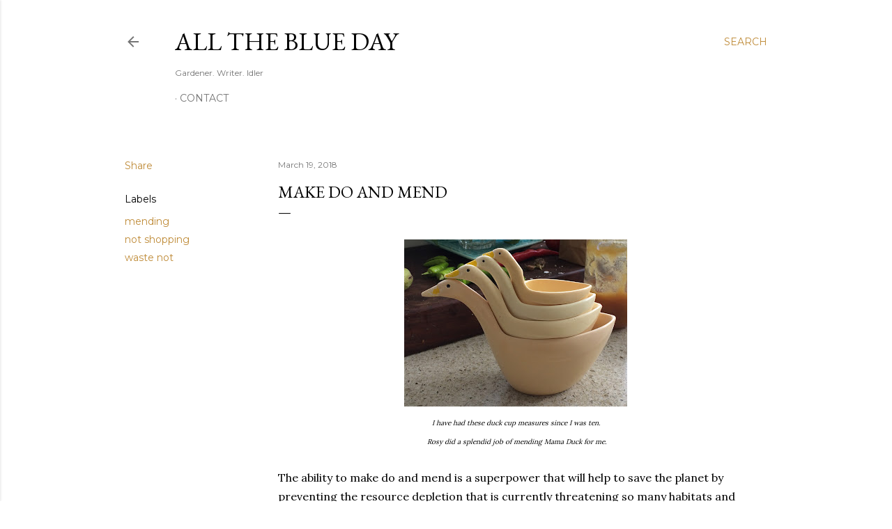

--- FILE ---
content_type: text/html; charset=UTF-8
request_url: https://alltheblueday.blogspot.com/2018/03/make-do-and-mend.html
body_size: 37975
content:
<!DOCTYPE html>
<html dir='ltr' lang='en-GB'>
<head>
<meta content='width=device-width, initial-scale=1' name='viewport'/>
<title>Make Do and Mend</title>
<meta content='text/html; charset=UTF-8' http-equiv='Content-Type'/>
<!-- Chrome, Firefox OS and Opera -->
<meta content='#ffffff' name='theme-color'/>
<!-- Windows Phone -->
<meta content='#ffffff' name='msapplication-navbutton-color'/>
<meta content='blogger' name='generator'/>
<link href='https://alltheblueday.blogspot.com/favicon.ico' rel='icon' type='image/x-icon'/>
<link href='http://alltheblueday.blogspot.com/2018/03/make-do-and-mend.html' rel='canonical'/>
<link rel="alternate" type="application/atom+xml" title="All the Blue Day - Atom" href="https://alltheblueday.blogspot.com/feeds/posts/default" />
<link rel="alternate" type="application/rss+xml" title="All the Blue Day - RSS" href="https://alltheblueday.blogspot.com/feeds/posts/default?alt=rss" />
<link rel="service.post" type="application/atom+xml" title="All the Blue Day - Atom" href="https://www.blogger.com/feeds/4838234360213313454/posts/default" />

<link rel="alternate" type="application/atom+xml" title="All the Blue Day - Atom" href="https://alltheblueday.blogspot.com/feeds/8502277769478678923/comments/default" />
<!--Can't find substitution for tag [blog.ieCssRetrofitLinks]-->
<link href='https://blogger.googleusercontent.com/img/b/R29vZ2xl/AVvXsEjnDWVfAEuE_6mLXo2v7zSu-aoWPOyTjSZIRNDuKN0hUraF2030QD2IMKb-tZ0k-afDx2avOeZTX_pGZJHHThHXODtU6XWYDl25sI7GMinu3qMGL2LYsTz938bOw44p2l6fcZoP4Xe_i_4/s320/IMG_0463.JPG' rel='image_src'/>
<meta content='http://alltheblueday.blogspot.com/2018/03/make-do-and-mend.html' property='og:url'/>
<meta content='Make Do and Mend' property='og:title'/>
<meta content='    I have had these duck cup measures since I was ten.    Rosy did a splendid job of mending Mama Duck for me.   The ability to make do and...' property='og:description'/>
<meta content='https://blogger.googleusercontent.com/img/b/R29vZ2xl/AVvXsEjnDWVfAEuE_6mLXo2v7zSu-aoWPOyTjSZIRNDuKN0hUraF2030QD2IMKb-tZ0k-afDx2avOeZTX_pGZJHHThHXODtU6XWYDl25sI7GMinu3qMGL2LYsTz938bOw44p2l6fcZoP4Xe_i_4/w1200-h630-p-k-no-nu/IMG_0463.JPG' property='og:image'/>
<style type='text/css'>@font-face{font-family:'EB Garamond';font-style:normal;font-weight:400;font-display:swap;src:url(//fonts.gstatic.com/s/ebgaramond/v32/SlGDmQSNjdsmc35JDF1K5E55YMjF_7DPuGi-6_RkCY9_WamXgHlIbvw.woff2)format('woff2');unicode-range:U+0460-052F,U+1C80-1C8A,U+20B4,U+2DE0-2DFF,U+A640-A69F,U+FE2E-FE2F;}@font-face{font-family:'EB Garamond';font-style:normal;font-weight:400;font-display:swap;src:url(//fonts.gstatic.com/s/ebgaramond/v32/SlGDmQSNjdsmc35JDF1K5E55YMjF_7DPuGi-6_RkAI9_WamXgHlIbvw.woff2)format('woff2');unicode-range:U+0301,U+0400-045F,U+0490-0491,U+04B0-04B1,U+2116;}@font-face{font-family:'EB Garamond';font-style:normal;font-weight:400;font-display:swap;src:url(//fonts.gstatic.com/s/ebgaramond/v32/SlGDmQSNjdsmc35JDF1K5E55YMjF_7DPuGi-6_RkCI9_WamXgHlIbvw.woff2)format('woff2');unicode-range:U+1F00-1FFF;}@font-face{font-family:'EB Garamond';font-style:normal;font-weight:400;font-display:swap;src:url(//fonts.gstatic.com/s/ebgaramond/v32/SlGDmQSNjdsmc35JDF1K5E55YMjF_7DPuGi-6_RkB49_WamXgHlIbvw.woff2)format('woff2');unicode-range:U+0370-0377,U+037A-037F,U+0384-038A,U+038C,U+038E-03A1,U+03A3-03FF;}@font-face{font-family:'EB Garamond';font-style:normal;font-weight:400;font-display:swap;src:url(//fonts.gstatic.com/s/ebgaramond/v32/SlGDmQSNjdsmc35JDF1K5E55YMjF_7DPuGi-6_RkC49_WamXgHlIbvw.woff2)format('woff2');unicode-range:U+0102-0103,U+0110-0111,U+0128-0129,U+0168-0169,U+01A0-01A1,U+01AF-01B0,U+0300-0301,U+0303-0304,U+0308-0309,U+0323,U+0329,U+1EA0-1EF9,U+20AB;}@font-face{font-family:'EB Garamond';font-style:normal;font-weight:400;font-display:swap;src:url(//fonts.gstatic.com/s/ebgaramond/v32/SlGDmQSNjdsmc35JDF1K5E55YMjF_7DPuGi-6_RkCo9_WamXgHlIbvw.woff2)format('woff2');unicode-range:U+0100-02BA,U+02BD-02C5,U+02C7-02CC,U+02CE-02D7,U+02DD-02FF,U+0304,U+0308,U+0329,U+1D00-1DBF,U+1E00-1E9F,U+1EF2-1EFF,U+2020,U+20A0-20AB,U+20AD-20C0,U+2113,U+2C60-2C7F,U+A720-A7FF;}@font-face{font-family:'EB Garamond';font-style:normal;font-weight:400;font-display:swap;src:url(//fonts.gstatic.com/s/ebgaramond/v32/SlGDmQSNjdsmc35JDF1K5E55YMjF_7DPuGi-6_RkBI9_WamXgHlI.woff2)format('woff2');unicode-range:U+0000-00FF,U+0131,U+0152-0153,U+02BB-02BC,U+02C6,U+02DA,U+02DC,U+0304,U+0308,U+0329,U+2000-206F,U+20AC,U+2122,U+2191,U+2193,U+2212,U+2215,U+FEFF,U+FFFD;}@font-face{font-family:'Lora';font-style:normal;font-weight:400;font-display:swap;src:url(//fonts.gstatic.com/s/lora/v37/0QI6MX1D_JOuGQbT0gvTJPa787weuxJMkq18ndeYxZ2JTg.woff2)format('woff2');unicode-range:U+0460-052F,U+1C80-1C8A,U+20B4,U+2DE0-2DFF,U+A640-A69F,U+FE2E-FE2F;}@font-face{font-family:'Lora';font-style:normal;font-weight:400;font-display:swap;src:url(//fonts.gstatic.com/s/lora/v37/0QI6MX1D_JOuGQbT0gvTJPa787weuxJFkq18ndeYxZ2JTg.woff2)format('woff2');unicode-range:U+0301,U+0400-045F,U+0490-0491,U+04B0-04B1,U+2116;}@font-face{font-family:'Lora';font-style:normal;font-weight:400;font-display:swap;src:url(//fonts.gstatic.com/s/lora/v37/0QI6MX1D_JOuGQbT0gvTJPa787weuxI9kq18ndeYxZ2JTg.woff2)format('woff2');unicode-range:U+0302-0303,U+0305,U+0307-0308,U+0310,U+0312,U+0315,U+031A,U+0326-0327,U+032C,U+032F-0330,U+0332-0333,U+0338,U+033A,U+0346,U+034D,U+0391-03A1,U+03A3-03A9,U+03B1-03C9,U+03D1,U+03D5-03D6,U+03F0-03F1,U+03F4-03F5,U+2016-2017,U+2034-2038,U+203C,U+2040,U+2043,U+2047,U+2050,U+2057,U+205F,U+2070-2071,U+2074-208E,U+2090-209C,U+20D0-20DC,U+20E1,U+20E5-20EF,U+2100-2112,U+2114-2115,U+2117-2121,U+2123-214F,U+2190,U+2192,U+2194-21AE,U+21B0-21E5,U+21F1-21F2,U+21F4-2211,U+2213-2214,U+2216-22FF,U+2308-230B,U+2310,U+2319,U+231C-2321,U+2336-237A,U+237C,U+2395,U+239B-23B7,U+23D0,U+23DC-23E1,U+2474-2475,U+25AF,U+25B3,U+25B7,U+25BD,U+25C1,U+25CA,U+25CC,U+25FB,U+266D-266F,U+27C0-27FF,U+2900-2AFF,U+2B0E-2B11,U+2B30-2B4C,U+2BFE,U+3030,U+FF5B,U+FF5D,U+1D400-1D7FF,U+1EE00-1EEFF;}@font-face{font-family:'Lora';font-style:normal;font-weight:400;font-display:swap;src:url(//fonts.gstatic.com/s/lora/v37/0QI6MX1D_JOuGQbT0gvTJPa787weuxIvkq18ndeYxZ2JTg.woff2)format('woff2');unicode-range:U+0001-000C,U+000E-001F,U+007F-009F,U+20DD-20E0,U+20E2-20E4,U+2150-218F,U+2190,U+2192,U+2194-2199,U+21AF,U+21E6-21F0,U+21F3,U+2218-2219,U+2299,U+22C4-22C6,U+2300-243F,U+2440-244A,U+2460-24FF,U+25A0-27BF,U+2800-28FF,U+2921-2922,U+2981,U+29BF,U+29EB,U+2B00-2BFF,U+4DC0-4DFF,U+FFF9-FFFB,U+10140-1018E,U+10190-1019C,U+101A0,U+101D0-101FD,U+102E0-102FB,U+10E60-10E7E,U+1D2C0-1D2D3,U+1D2E0-1D37F,U+1F000-1F0FF,U+1F100-1F1AD,U+1F1E6-1F1FF,U+1F30D-1F30F,U+1F315,U+1F31C,U+1F31E,U+1F320-1F32C,U+1F336,U+1F378,U+1F37D,U+1F382,U+1F393-1F39F,U+1F3A7-1F3A8,U+1F3AC-1F3AF,U+1F3C2,U+1F3C4-1F3C6,U+1F3CA-1F3CE,U+1F3D4-1F3E0,U+1F3ED,U+1F3F1-1F3F3,U+1F3F5-1F3F7,U+1F408,U+1F415,U+1F41F,U+1F426,U+1F43F,U+1F441-1F442,U+1F444,U+1F446-1F449,U+1F44C-1F44E,U+1F453,U+1F46A,U+1F47D,U+1F4A3,U+1F4B0,U+1F4B3,U+1F4B9,U+1F4BB,U+1F4BF,U+1F4C8-1F4CB,U+1F4D6,U+1F4DA,U+1F4DF,U+1F4E3-1F4E6,U+1F4EA-1F4ED,U+1F4F7,U+1F4F9-1F4FB,U+1F4FD-1F4FE,U+1F503,U+1F507-1F50B,U+1F50D,U+1F512-1F513,U+1F53E-1F54A,U+1F54F-1F5FA,U+1F610,U+1F650-1F67F,U+1F687,U+1F68D,U+1F691,U+1F694,U+1F698,U+1F6AD,U+1F6B2,U+1F6B9-1F6BA,U+1F6BC,U+1F6C6-1F6CF,U+1F6D3-1F6D7,U+1F6E0-1F6EA,U+1F6F0-1F6F3,U+1F6F7-1F6FC,U+1F700-1F7FF,U+1F800-1F80B,U+1F810-1F847,U+1F850-1F859,U+1F860-1F887,U+1F890-1F8AD,U+1F8B0-1F8BB,U+1F8C0-1F8C1,U+1F900-1F90B,U+1F93B,U+1F946,U+1F984,U+1F996,U+1F9E9,U+1FA00-1FA6F,U+1FA70-1FA7C,U+1FA80-1FA89,U+1FA8F-1FAC6,U+1FACE-1FADC,U+1FADF-1FAE9,U+1FAF0-1FAF8,U+1FB00-1FBFF;}@font-face{font-family:'Lora';font-style:normal;font-weight:400;font-display:swap;src:url(//fonts.gstatic.com/s/lora/v37/0QI6MX1D_JOuGQbT0gvTJPa787weuxJOkq18ndeYxZ2JTg.woff2)format('woff2');unicode-range:U+0102-0103,U+0110-0111,U+0128-0129,U+0168-0169,U+01A0-01A1,U+01AF-01B0,U+0300-0301,U+0303-0304,U+0308-0309,U+0323,U+0329,U+1EA0-1EF9,U+20AB;}@font-face{font-family:'Lora';font-style:normal;font-weight:400;font-display:swap;src:url(//fonts.gstatic.com/s/lora/v37/0QI6MX1D_JOuGQbT0gvTJPa787weuxJPkq18ndeYxZ2JTg.woff2)format('woff2');unicode-range:U+0100-02BA,U+02BD-02C5,U+02C7-02CC,U+02CE-02D7,U+02DD-02FF,U+0304,U+0308,U+0329,U+1D00-1DBF,U+1E00-1E9F,U+1EF2-1EFF,U+2020,U+20A0-20AB,U+20AD-20C0,U+2113,U+2C60-2C7F,U+A720-A7FF;}@font-face{font-family:'Lora';font-style:normal;font-weight:400;font-display:swap;src:url(//fonts.gstatic.com/s/lora/v37/0QI6MX1D_JOuGQbT0gvTJPa787weuxJBkq18ndeYxZ0.woff2)format('woff2');unicode-range:U+0000-00FF,U+0131,U+0152-0153,U+02BB-02BC,U+02C6,U+02DA,U+02DC,U+0304,U+0308,U+0329,U+2000-206F,U+20AC,U+2122,U+2191,U+2193,U+2212,U+2215,U+FEFF,U+FFFD;}@font-face{font-family:'Montserrat';font-style:normal;font-weight:400;font-display:swap;src:url(//fonts.gstatic.com/s/montserrat/v31/JTUSjIg1_i6t8kCHKm459WRhyyTh89ZNpQ.woff2)format('woff2');unicode-range:U+0460-052F,U+1C80-1C8A,U+20B4,U+2DE0-2DFF,U+A640-A69F,U+FE2E-FE2F;}@font-face{font-family:'Montserrat';font-style:normal;font-weight:400;font-display:swap;src:url(//fonts.gstatic.com/s/montserrat/v31/JTUSjIg1_i6t8kCHKm459W1hyyTh89ZNpQ.woff2)format('woff2');unicode-range:U+0301,U+0400-045F,U+0490-0491,U+04B0-04B1,U+2116;}@font-face{font-family:'Montserrat';font-style:normal;font-weight:400;font-display:swap;src:url(//fonts.gstatic.com/s/montserrat/v31/JTUSjIg1_i6t8kCHKm459WZhyyTh89ZNpQ.woff2)format('woff2');unicode-range:U+0102-0103,U+0110-0111,U+0128-0129,U+0168-0169,U+01A0-01A1,U+01AF-01B0,U+0300-0301,U+0303-0304,U+0308-0309,U+0323,U+0329,U+1EA0-1EF9,U+20AB;}@font-face{font-family:'Montserrat';font-style:normal;font-weight:400;font-display:swap;src:url(//fonts.gstatic.com/s/montserrat/v31/JTUSjIg1_i6t8kCHKm459WdhyyTh89ZNpQ.woff2)format('woff2');unicode-range:U+0100-02BA,U+02BD-02C5,U+02C7-02CC,U+02CE-02D7,U+02DD-02FF,U+0304,U+0308,U+0329,U+1D00-1DBF,U+1E00-1E9F,U+1EF2-1EFF,U+2020,U+20A0-20AB,U+20AD-20C0,U+2113,U+2C60-2C7F,U+A720-A7FF;}@font-face{font-family:'Montserrat';font-style:normal;font-weight:400;font-display:swap;src:url(//fonts.gstatic.com/s/montserrat/v31/JTUSjIg1_i6t8kCHKm459WlhyyTh89Y.woff2)format('woff2');unicode-range:U+0000-00FF,U+0131,U+0152-0153,U+02BB-02BC,U+02C6,U+02DA,U+02DC,U+0304,U+0308,U+0329,U+2000-206F,U+20AC,U+2122,U+2191,U+2193,U+2212,U+2215,U+FEFF,U+FFFD;}@font-face{font-family:'Montserrat';font-style:normal;font-weight:700;font-display:swap;src:url(//fonts.gstatic.com/s/montserrat/v31/JTUSjIg1_i6t8kCHKm459WRhyyTh89ZNpQ.woff2)format('woff2');unicode-range:U+0460-052F,U+1C80-1C8A,U+20B4,U+2DE0-2DFF,U+A640-A69F,U+FE2E-FE2F;}@font-face{font-family:'Montserrat';font-style:normal;font-weight:700;font-display:swap;src:url(//fonts.gstatic.com/s/montserrat/v31/JTUSjIg1_i6t8kCHKm459W1hyyTh89ZNpQ.woff2)format('woff2');unicode-range:U+0301,U+0400-045F,U+0490-0491,U+04B0-04B1,U+2116;}@font-face{font-family:'Montserrat';font-style:normal;font-weight:700;font-display:swap;src:url(//fonts.gstatic.com/s/montserrat/v31/JTUSjIg1_i6t8kCHKm459WZhyyTh89ZNpQ.woff2)format('woff2');unicode-range:U+0102-0103,U+0110-0111,U+0128-0129,U+0168-0169,U+01A0-01A1,U+01AF-01B0,U+0300-0301,U+0303-0304,U+0308-0309,U+0323,U+0329,U+1EA0-1EF9,U+20AB;}@font-face{font-family:'Montserrat';font-style:normal;font-weight:700;font-display:swap;src:url(//fonts.gstatic.com/s/montserrat/v31/JTUSjIg1_i6t8kCHKm459WdhyyTh89ZNpQ.woff2)format('woff2');unicode-range:U+0100-02BA,U+02BD-02C5,U+02C7-02CC,U+02CE-02D7,U+02DD-02FF,U+0304,U+0308,U+0329,U+1D00-1DBF,U+1E00-1E9F,U+1EF2-1EFF,U+2020,U+20A0-20AB,U+20AD-20C0,U+2113,U+2C60-2C7F,U+A720-A7FF;}@font-face{font-family:'Montserrat';font-style:normal;font-weight:700;font-display:swap;src:url(//fonts.gstatic.com/s/montserrat/v31/JTUSjIg1_i6t8kCHKm459WlhyyTh89Y.woff2)format('woff2');unicode-range:U+0000-00FF,U+0131,U+0152-0153,U+02BB-02BC,U+02C6,U+02DA,U+02DC,U+0304,U+0308,U+0329,U+2000-206F,U+20AC,U+2122,U+2191,U+2193,U+2212,U+2215,U+FEFF,U+FFFD;}</style>
<style id='page-skin-1' type='text/css'><!--
/*! normalize.css v3.0.1 | MIT License | git.io/normalize */html{font-family:sans-serif;-ms-text-size-adjust:100%;-webkit-text-size-adjust:100%}body{margin:0}article,aside,details,figcaption,figure,footer,header,hgroup,main,nav,section,summary{display:block}audio,canvas,progress,video{display:inline-block;vertical-align:baseline}audio:not([controls]){display:none;height:0}[hidden],template{display:none}a{background:transparent}a:active,a:hover{outline:0}abbr[title]{border-bottom:1px dotted}b,strong{font-weight:bold}dfn{font-style:italic}h1{font-size:2em;margin:.67em 0}mark{background:#ff0;color:#000}small{font-size:80%}sub,sup{font-size:75%;line-height:0;position:relative;vertical-align:baseline}sup{top:-0.5em}sub{bottom:-0.25em}img{border:0}svg:not(:root){overflow:hidden}figure{margin:1em 40px}hr{-moz-box-sizing:content-box;box-sizing:content-box;height:0}pre{overflow:auto}code,kbd,pre,samp{font-family:monospace,monospace;font-size:1em}button,input,optgroup,select,textarea{color:inherit;font:inherit;margin:0}button{overflow:visible}button,select{text-transform:none}button,html input[type="button"],input[type="reset"],input[type="submit"]{-webkit-appearance:button;cursor:pointer}button[disabled],html input[disabled]{cursor:default}button::-moz-focus-inner,input::-moz-focus-inner{border:0;padding:0}input{line-height:normal}input[type="checkbox"],input[type="radio"]{box-sizing:border-box;padding:0}input[type="number"]::-webkit-inner-spin-button,input[type="number"]::-webkit-outer-spin-button{height:auto}input[type="search"]{-webkit-appearance:textfield;-moz-box-sizing:content-box;-webkit-box-sizing:content-box;box-sizing:content-box}input[type="search"]::-webkit-search-cancel-button,input[type="search"]::-webkit-search-decoration{-webkit-appearance:none}fieldset{border:1px solid #c0c0c0;margin:0 2px;padding:.35em .625em .75em}legend{border:0;padding:0}textarea{overflow:auto}optgroup{font-weight:bold}table{border-collapse:collapse;border-spacing:0}td,th{padding:0}
/*!************************************************
* Blogger Template Style
* Name: Soho
**************************************************/
body{
overflow-wrap:break-word;
word-break:break-word;
word-wrap:break-word
}
.hidden{
display:none
}
.invisible{
visibility:hidden
}
.container::after,.float-container::after{
clear:both;
content:"";
display:table
}
.clearboth{
clear:both
}
#comments .comment .comment-actions,.subscribe-popup .FollowByEmail .follow-by-email-submit{
background:0 0;
border:0;
box-shadow:none;
color:#bf8b38;
cursor:pointer;
font-size:14px;
font-weight:700;
outline:0;
text-decoration:none;
text-transform:uppercase;
width:auto
}
.dim-overlay{
background-color:rgba(0,0,0,.54);
height:100vh;
left:0;
position:fixed;
top:0;
width:100%
}
#sharing-dim-overlay{
background-color:transparent
}
input::-ms-clear{
display:none
}
.blogger-logo,.svg-icon-24.blogger-logo{
fill:#ff9800;
opacity:1
}
.loading-spinner-large{
-webkit-animation:mspin-rotate 1.568s infinite linear;
animation:mspin-rotate 1.568s infinite linear;
height:48px;
overflow:hidden;
position:absolute;
width:48px;
z-index:200
}
.loading-spinner-large>div{
-webkit-animation:mspin-revrot 5332ms infinite steps(4);
animation:mspin-revrot 5332ms infinite steps(4)
}
.loading-spinner-large>div>div{
-webkit-animation:mspin-singlecolor-large-film 1333ms infinite steps(81);
animation:mspin-singlecolor-large-film 1333ms infinite steps(81);
background-size:100%;
height:48px;
width:3888px
}
.mspin-black-large>div>div,.mspin-grey_54-large>div>div{
background-image:url(https://www.blogblog.com/indie/mspin_black_large.svg)
}
.mspin-white-large>div>div{
background-image:url(https://www.blogblog.com/indie/mspin_white_large.svg)
}
.mspin-grey_54-large{
opacity:.54
}
@-webkit-keyframes mspin-singlecolor-large-film{
from{
-webkit-transform:translateX(0);
transform:translateX(0)
}
to{
-webkit-transform:translateX(-3888px);
transform:translateX(-3888px)
}
}
@keyframes mspin-singlecolor-large-film{
from{
-webkit-transform:translateX(0);
transform:translateX(0)
}
to{
-webkit-transform:translateX(-3888px);
transform:translateX(-3888px)
}
}
@-webkit-keyframes mspin-rotate{
from{
-webkit-transform:rotate(0);
transform:rotate(0)
}
to{
-webkit-transform:rotate(360deg);
transform:rotate(360deg)
}
}
@keyframes mspin-rotate{
from{
-webkit-transform:rotate(0);
transform:rotate(0)
}
to{
-webkit-transform:rotate(360deg);
transform:rotate(360deg)
}
}
@-webkit-keyframes mspin-revrot{
from{
-webkit-transform:rotate(0);
transform:rotate(0)
}
to{
-webkit-transform:rotate(-360deg);
transform:rotate(-360deg)
}
}
@keyframes mspin-revrot{
from{
-webkit-transform:rotate(0);
transform:rotate(0)
}
to{
-webkit-transform:rotate(-360deg);
transform:rotate(-360deg)
}
}
.skip-navigation{
background-color:#fff;
box-sizing:border-box;
color:#000;
display:block;
height:0;
left:0;
line-height:50px;
overflow:hidden;
padding-top:0;
position:fixed;
text-align:center;
top:0;
-webkit-transition:box-shadow .3s,height .3s,padding-top .3s;
transition:box-shadow .3s,height .3s,padding-top .3s;
width:100%;
z-index:900
}
.skip-navigation:focus{
box-shadow:0 4px 5px 0 rgba(0,0,0,.14),0 1px 10px 0 rgba(0,0,0,.12),0 2px 4px -1px rgba(0,0,0,.2);
height:50px
}
#main{
outline:0
}
.main-heading{
position:absolute;
clip:rect(1px,1px,1px,1px);
padding:0;
border:0;
height:1px;
width:1px;
overflow:hidden
}
.Attribution{
margin-top:1em;
text-align:center
}
.Attribution .blogger img,.Attribution .blogger svg{
vertical-align:bottom
}
.Attribution .blogger img{
margin-right:.5em
}
.Attribution div{
line-height:24px;
margin-top:.5em
}
.Attribution .copyright,.Attribution .image-attribution{
font-size:.7em;
margin-top:1.5em
}
.BLOG_mobile_video_class{
display:none
}
.bg-photo{
background-attachment:scroll!important
}
body .CSS_LIGHTBOX{
z-index:900
}
.extendable .show-less,.extendable .show-more{
border-color:#bf8b38;
color:#bf8b38;
margin-top:8px
}
.extendable .show-less.hidden,.extendable .show-more.hidden{
display:none
}
.inline-ad{
display:none;
max-width:100%;
overflow:hidden
}
.adsbygoogle{
display:block
}
#cookieChoiceInfo{
bottom:0;
top:auto
}
iframe.b-hbp-video{
border:0
}
.post-body img{
max-width:100%
}
.post-body iframe{
max-width:100%
}
.post-body a[imageanchor="1"]{
display:inline-block
}
.byline{
margin-right:1em
}
.byline:last-child{
margin-right:0
}
.link-copied-dialog{
max-width:520px;
outline:0
}
.link-copied-dialog .modal-dialog-buttons{
margin-top:8px
}
.link-copied-dialog .goog-buttonset-default{
background:0 0;
border:0
}
.link-copied-dialog .goog-buttonset-default:focus{
outline:0
}
.paging-control-container{
margin-bottom:16px
}
.paging-control-container .paging-control{
display:inline-block
}
.paging-control-container .comment-range-text::after,.paging-control-container .paging-control{
color:#bf8b38
}
.paging-control-container .comment-range-text,.paging-control-container .paging-control{
margin-right:8px
}
.paging-control-container .comment-range-text::after,.paging-control-container .paging-control::after{
content:"\b7";
cursor:default;
padding-left:8px;
pointer-events:none
}
.paging-control-container .comment-range-text:last-child::after,.paging-control-container .paging-control:last-child::after{
content:none
}
.byline.reactions iframe{
height:20px
}
.b-notification{
color:#000;
background-color:#fff;
border-bottom:solid 1px #000;
box-sizing:border-box;
padding:16px 32px;
text-align:center
}
.b-notification.visible{
-webkit-transition:margin-top .3s cubic-bezier(.4,0,.2,1);
transition:margin-top .3s cubic-bezier(.4,0,.2,1)
}
.b-notification.invisible{
position:absolute
}
.b-notification-close{
position:absolute;
right:8px;
top:8px
}
.no-posts-message{
line-height:40px;
text-align:center
}
@media screen and (max-width:1162px){
body.item-view .post-body a[imageanchor="1"][style*="float: left;"],body.item-view .post-body a[imageanchor="1"][style*="float: right;"]{
float:none!important;
clear:none!important
}
body.item-view .post-body a[imageanchor="1"] img{
display:block;
height:auto;
margin:0 auto
}
body.item-view .post-body>.separator:first-child>a[imageanchor="1"]:first-child{
margin-top:20px
}
.post-body a[imageanchor]{
display:block
}
body.item-view .post-body a[imageanchor="1"]{
margin-left:0!important;
margin-right:0!important
}
body.item-view .post-body a[imageanchor="1"]+a[imageanchor="1"]{
margin-top:16px
}
}
.item-control{
display:none
}
#comments{
border-top:1px dashed rgba(0,0,0,.54);
margin-top:20px;
padding:20px
}
#comments .comment-thread ol{
margin:0;
padding-left:0;
padding-left:0
}
#comments .comment .comment-replybox-single,#comments .comment-thread .comment-replies{
margin-left:60px
}
#comments .comment-thread .thread-count{
display:none
}
#comments .comment{
list-style-type:none;
padding:0 0 30px;
position:relative
}
#comments .comment .comment{
padding-bottom:8px
}
.comment .avatar-image-container{
position:absolute
}
.comment .avatar-image-container img{
border-radius:50%
}
.avatar-image-container svg,.comment .avatar-image-container .avatar-icon{
border-radius:50%;
border:solid 1px #000000;
box-sizing:border-box;
fill:#000000;
height:35px;
margin:0;
padding:7px;
width:35px
}
.comment .comment-block{
margin-top:10px;
margin-left:60px;
padding-bottom:0
}
#comments .comment-author-header-wrapper{
margin-left:40px
}
#comments .comment .thread-expanded .comment-block{
padding-bottom:20px
}
#comments .comment .comment-header .user,#comments .comment .comment-header .user a{
color:#000000;
font-style:normal;
font-weight:700
}
#comments .comment .comment-actions{
bottom:0;
margin-bottom:15px;
position:absolute
}
#comments .comment .comment-actions>*{
margin-right:8px
}
#comments .comment .comment-header .datetime{
bottom:0;
color:rgba(0, 0, 0, 0.54);
display:inline-block;
font-size:13px;
font-style:italic;
margin-left:8px
}
#comments .comment .comment-footer .comment-timestamp a,#comments .comment .comment-header .datetime a{
color:rgba(0, 0, 0, 0.54)
}
#comments .comment .comment-content,.comment .comment-body{
margin-top:12px;
word-break:break-word
}
.comment-body{
margin-bottom:12px
}
#comments.embed[data-num-comments="0"]{
border:0;
margin-top:0;
padding-top:0
}
#comments.embed[data-num-comments="0"] #comment-post-message,#comments.embed[data-num-comments="0"] div.comment-form>p,#comments.embed[data-num-comments="0"] p.comment-footer{
display:none
}
#comment-editor-src{
display:none
}
.comments .comments-content .loadmore.loaded{
max-height:0;
opacity:0;
overflow:hidden
}
.extendable .remaining-items{
height:0;
overflow:hidden;
-webkit-transition:height .3s cubic-bezier(.4,0,.2,1);
transition:height .3s cubic-bezier(.4,0,.2,1)
}
.extendable .remaining-items.expanded{
height:auto
}
.svg-icon-24,.svg-icon-24-button{
cursor:pointer;
height:24px;
width:24px;
min-width:24px
}
.touch-icon{
margin:-12px;
padding:12px
}
.touch-icon:active,.touch-icon:focus{
background-color:rgba(153,153,153,.4);
border-radius:50%
}
svg:not(:root).touch-icon{
overflow:visible
}
html[dir=rtl] .rtl-reversible-icon{
-webkit-transform:scaleX(-1);
-ms-transform:scaleX(-1);
transform:scaleX(-1)
}
.svg-icon-24-button,.touch-icon-button{
background:0 0;
border:0;
margin:0;
outline:0;
padding:0
}
.touch-icon-button .touch-icon:active,.touch-icon-button .touch-icon:focus{
background-color:transparent
}
.touch-icon-button:active .touch-icon,.touch-icon-button:focus .touch-icon{
background-color:rgba(153,153,153,.4);
border-radius:50%
}
.Profile .default-avatar-wrapper .avatar-icon{
border-radius:50%;
border:solid 1px #000000;
box-sizing:border-box;
fill:#000000;
margin:0
}
.Profile .individual .default-avatar-wrapper .avatar-icon{
padding:25px
}
.Profile .individual .avatar-icon,.Profile .individual .profile-img{
height:120px;
width:120px
}
.Profile .team .default-avatar-wrapper .avatar-icon{
padding:8px
}
.Profile .team .avatar-icon,.Profile .team .default-avatar-wrapper,.Profile .team .profile-img{
height:40px;
width:40px
}
.snippet-container{
margin:0;
position:relative;
overflow:hidden
}
.snippet-fade{
bottom:0;
box-sizing:border-box;
position:absolute;
width:96px
}
.snippet-fade{
right:0
}
.snippet-fade:after{
content:"\2026"
}
.snippet-fade:after{
float:right
}
.centered-top-container.sticky{
left:0;
position:fixed;
right:0;
top:0;
width:auto;
z-index:50;
-webkit-transition-property:opacity,-webkit-transform;
transition-property:opacity,-webkit-transform;
transition-property:transform,opacity;
transition-property:transform,opacity,-webkit-transform;
-webkit-transition-duration:.2s;
transition-duration:.2s;
-webkit-transition-timing-function:cubic-bezier(.4,0,.2,1);
transition-timing-function:cubic-bezier(.4,0,.2,1)
}
.centered-top-placeholder{
display:none
}
.collapsed-header .centered-top-placeholder{
display:block
}
.centered-top-container .Header .replaced h1,.centered-top-placeholder .Header .replaced h1{
display:none
}
.centered-top-container.sticky .Header .replaced h1{
display:block
}
.centered-top-container.sticky .Header .header-widget{
background:0 0
}
.centered-top-container.sticky .Header .header-image-wrapper{
display:none
}
.centered-top-container img,.centered-top-placeholder img{
max-width:100%
}
.collapsible{
-webkit-transition:height .3s cubic-bezier(.4,0,.2,1);
transition:height .3s cubic-bezier(.4,0,.2,1)
}
.collapsible,.collapsible>summary{
display:block;
overflow:hidden
}
.collapsible>:not(summary){
display:none
}
.collapsible[open]>:not(summary){
display:block
}
.collapsible:focus,.collapsible>summary:focus{
outline:0
}
.collapsible>summary{
cursor:pointer;
display:block;
padding:0
}
.collapsible:focus>summary,.collapsible>summary:focus{
background-color:transparent
}
.collapsible>summary::-webkit-details-marker{
display:none
}
.collapsible-title{
-webkit-box-align:center;
-webkit-align-items:center;
-ms-flex-align:center;
align-items:center;
display:-webkit-box;
display:-webkit-flex;
display:-ms-flexbox;
display:flex
}
.collapsible-title .title{
-webkit-box-flex:1;
-webkit-flex:1 1 auto;
-ms-flex:1 1 auto;
flex:1 1 auto;
-webkit-box-ordinal-group:1;
-webkit-order:0;
-ms-flex-order:0;
order:0;
overflow:hidden;
text-overflow:ellipsis;
white-space:nowrap
}
.collapsible-title .chevron-down,.collapsible[open] .collapsible-title .chevron-up{
display:block
}
.collapsible-title .chevron-up,.collapsible[open] .collapsible-title .chevron-down{
display:none
}
.flat-button{
cursor:pointer;
display:inline-block;
font-weight:700;
text-transform:uppercase;
border-radius:2px;
padding:8px;
margin:-8px
}
.flat-icon-button{
background:0 0;
border:0;
margin:0;
outline:0;
padding:0;
margin:-12px;
padding:12px;
cursor:pointer;
box-sizing:content-box;
display:inline-block;
line-height:0
}
.flat-icon-button,.flat-icon-button .splash-wrapper{
border-radius:50%
}
.flat-icon-button .splash.animate{
-webkit-animation-duration:.3s;
animation-duration:.3s
}
.overflowable-container{
max-height:28px;
overflow:hidden;
position:relative
}
.overflow-button{
cursor:pointer
}
#overflowable-dim-overlay{
background:0 0
}
.overflow-popup{
box-shadow:0 2px 2px 0 rgba(0,0,0,.14),0 3px 1px -2px rgba(0,0,0,.2),0 1px 5px 0 rgba(0,0,0,.12);
background-color:#ffffff;
left:0;
max-width:calc(100% - 32px);
position:absolute;
top:0;
visibility:hidden;
z-index:101
}
.overflow-popup ul{
list-style:none
}
.overflow-popup .tabs li,.overflow-popup li{
display:block;
height:auto
}
.overflow-popup .tabs li{
padding-left:0;
padding-right:0
}
.overflow-button.hidden,.overflow-popup .tabs li.hidden,.overflow-popup li.hidden{
display:none
}
.search{
display:-webkit-box;
display:-webkit-flex;
display:-ms-flexbox;
display:flex;
line-height:24px;
width:24px
}
.search.focused{
width:100%
}
.search.focused .section{
width:100%
}
.search form{
z-index:101
}
.search h3{
display:none
}
.search form{
display:-webkit-box;
display:-webkit-flex;
display:-ms-flexbox;
display:flex;
-webkit-box-flex:1;
-webkit-flex:1 0 0;
-ms-flex:1 0 0px;
flex:1 0 0;
border-bottom:solid 1px transparent;
padding-bottom:8px
}
.search form>*{
display:none
}
.search.focused form>*{
display:block
}
.search .search-input label{
display:none
}
.centered-top-placeholder.cloned .search form{
z-index:30
}
.search.focused form{
border-color:rgba(0, 0, 0, 0.54);
position:relative;
width:auto
}
.collapsed-header .centered-top-container .search.focused form{
border-bottom-color:transparent
}
.search-expand{
-webkit-box-flex:0;
-webkit-flex:0 0 auto;
-ms-flex:0 0 auto;
flex:0 0 auto
}
.search-expand-text{
display:none
}
.search-close{
display:inline;
vertical-align:middle
}
.search-input{
-webkit-box-flex:1;
-webkit-flex:1 0 1px;
-ms-flex:1 0 1px;
flex:1 0 1px
}
.search-input input{
background:0 0;
border:0;
box-sizing:border-box;
color:rgba(0, 0, 0, 0.54);
display:inline-block;
outline:0;
width:calc(100% - 48px)
}
.search-input input.no-cursor{
color:transparent;
text-shadow:0 0 0 rgba(0, 0, 0, 0.54)
}
.collapsed-header .centered-top-container .search-action,.collapsed-header .centered-top-container .search-input input{
color:rgba(0, 0, 0, 0.54)
}
.collapsed-header .centered-top-container .search-input input.no-cursor{
color:transparent;
text-shadow:0 0 0 rgba(0, 0, 0, 0.54)
}
.collapsed-header .centered-top-container .search-input input.no-cursor:focus,.search-input input.no-cursor:focus{
outline:0
}
.search-focused>*{
visibility:hidden
}
.search-focused .search,.search-focused .search-icon{
visibility:visible
}
.search.focused .search-action{
display:block
}
.search.focused .search-action:disabled{
opacity:.3
}
.widget.Sharing .sharing-button{
display:none
}
.widget.Sharing .sharing-buttons li{
padding:0
}
.widget.Sharing .sharing-buttons li span{
display:none
}
.post-share-buttons{
position:relative
}
.centered-bottom .share-buttons .svg-icon-24,.share-buttons .svg-icon-24{
fill:#000000
}
.sharing-open.touch-icon-button:active .touch-icon,.sharing-open.touch-icon-button:focus .touch-icon{
background-color:transparent
}
.share-buttons{
background-color:#ffffff;
border-radius:2px;
box-shadow:0 2px 2px 0 rgba(0,0,0,.14),0 3px 1px -2px rgba(0,0,0,.2),0 1px 5px 0 rgba(0,0,0,.12);
color:#000000;
list-style:none;
margin:0;
padding:8px 0;
position:absolute;
top:-11px;
min-width:200px;
z-index:101
}
.share-buttons.hidden{
display:none
}
.sharing-button{
background:0 0;
border:0;
margin:0;
outline:0;
padding:0;
cursor:pointer
}
.share-buttons li{
margin:0;
height:48px
}
.share-buttons li:last-child{
margin-bottom:0
}
.share-buttons li .sharing-platform-button{
box-sizing:border-box;
cursor:pointer;
display:block;
height:100%;
margin-bottom:0;
padding:0 16px;
position:relative;
width:100%
}
.share-buttons li .sharing-platform-button:focus,.share-buttons li .sharing-platform-button:hover{
background-color:rgba(128,128,128,.1);
outline:0
}
.share-buttons li svg[class*=" sharing-"],.share-buttons li svg[class^=sharing-]{
position:absolute;
top:10px
}
.share-buttons li span.sharing-platform-button{
position:relative;
top:0
}
.share-buttons li .platform-sharing-text{
display:block;
font-size:16px;
line-height:48px;
white-space:nowrap
}
.share-buttons li .platform-sharing-text{
margin-left:56px
}
.sidebar-container{
background-color:#f7f7f7;
max-width:284px;
overflow-y:auto;
-webkit-transition-property:-webkit-transform;
transition-property:-webkit-transform;
transition-property:transform;
transition-property:transform,-webkit-transform;
-webkit-transition-duration:.3s;
transition-duration:.3s;
-webkit-transition-timing-function:cubic-bezier(0,0,.2,1);
transition-timing-function:cubic-bezier(0,0,.2,1);
width:284px;
z-index:101;
-webkit-overflow-scrolling:touch
}
.sidebar-container .navigation{
line-height:0;
padding:16px
}
.sidebar-container .sidebar-back{
cursor:pointer
}
.sidebar-container .widget{
background:0 0;
margin:0 16px;
padding:16px 0
}
.sidebar-container .widget .title{
color:rgba(0, 0, 0, 0.54);
margin:0
}
.sidebar-container .widget ul{
list-style:none;
margin:0;
padding:0
}
.sidebar-container .widget ul ul{
margin-left:1em
}
.sidebar-container .widget li{
font-size:16px;
line-height:normal
}
.sidebar-container .widget+.widget{
border-top:1px dashed rgba(0, 0, 0, 0.54)
}
.BlogArchive li{
margin:16px 0
}
.BlogArchive li:last-child{
margin-bottom:0
}
.Label li a{
display:inline-block
}
.BlogArchive .post-count,.Label .label-count{
float:right;
margin-left:.25em
}
.BlogArchive .post-count::before,.Label .label-count::before{
content:"("
}
.BlogArchive .post-count::after,.Label .label-count::after{
content:")"
}
.widget.Translate .skiptranslate>div{
display:block!important
}
.widget.Profile .profile-link{
display:-webkit-box;
display:-webkit-flex;
display:-ms-flexbox;
display:flex
}
.widget.Profile .team-member .default-avatar-wrapper,.widget.Profile .team-member .profile-img{
-webkit-box-flex:0;
-webkit-flex:0 0 auto;
-ms-flex:0 0 auto;
flex:0 0 auto;
margin-right:1em
}
.widget.Profile .individual .profile-link{
-webkit-box-orient:vertical;
-webkit-box-direction:normal;
-webkit-flex-direction:column;
-ms-flex-direction:column;
flex-direction:column
}
.widget.Profile .team .profile-link .profile-name{
-webkit-align-self:center;
-ms-flex-item-align:center;
align-self:center;
display:block;
-webkit-box-flex:1;
-webkit-flex:1 1 auto;
-ms-flex:1 1 auto;
flex:1 1 auto
}
.dim-overlay{
background-color:rgba(0,0,0,.54);
z-index:100
}
body.sidebar-visible{
overflow-y:hidden
}
@media screen and (max-width:1439px){
.sidebar-container{
bottom:0;
position:fixed;
top:0;
left:0;
right:auto
}
.sidebar-container.sidebar-invisible{
-webkit-transition-timing-function:cubic-bezier(.4,0,.6,1);
transition-timing-function:cubic-bezier(.4,0,.6,1)
}
html[dir=ltr] .sidebar-container.sidebar-invisible{
-webkit-transform:translateX(-284px);
-ms-transform:translateX(-284px);
transform:translateX(-284px)
}
html[dir=rtl] .sidebar-container.sidebar-invisible{
-webkit-transform:translateX(284px);
-ms-transform:translateX(284px);
transform:translateX(284px)
}
}
@media screen and (min-width:1440px){
.sidebar-container{
position:absolute;
top:0;
left:0;
right:auto
}
.sidebar-container .navigation{
display:none
}
}
.dialog{
box-shadow:0 2px 2px 0 rgba(0,0,0,.14),0 3px 1px -2px rgba(0,0,0,.2),0 1px 5px 0 rgba(0,0,0,.12);
background:#ffffff;
box-sizing:border-box;
color:#000000;
padding:30px;
position:fixed;
text-align:center;
width:calc(100% - 24px);
z-index:101
}
.dialog input[type=email],.dialog input[type=text]{
background-color:transparent;
border:0;
border-bottom:solid 1px rgba(0,0,0,.12);
color:#000000;
display:block;
font-family:EB Garamond, serif;
font-size:16px;
line-height:24px;
margin:auto;
padding-bottom:7px;
outline:0;
text-align:center;
width:100%
}
.dialog input[type=email]::-webkit-input-placeholder,.dialog input[type=text]::-webkit-input-placeholder{
color:#000000
}
.dialog input[type=email]::-moz-placeholder,.dialog input[type=text]::-moz-placeholder{
color:#000000
}
.dialog input[type=email]:-ms-input-placeholder,.dialog input[type=text]:-ms-input-placeholder{
color:#000000
}
.dialog input[type=email]::-ms-input-placeholder,.dialog input[type=text]::-ms-input-placeholder{
color:#000000
}
.dialog input[type=email]::placeholder,.dialog input[type=text]::placeholder{
color:#000000
}
.dialog input[type=email]:focus,.dialog input[type=text]:focus{
border-bottom:solid 2px #bf8b38;
padding-bottom:6px
}
.dialog input.no-cursor{
color:transparent;
text-shadow:0 0 0 #000000
}
.dialog input.no-cursor:focus{
outline:0
}
.dialog input.no-cursor:focus{
outline:0
}
.dialog input[type=submit]{
font-family:EB Garamond, serif
}
.dialog .goog-buttonset-default{
color:#bf8b38
}
.subscribe-popup{
max-width:364px
}
.subscribe-popup h3{
color:#000000;
font-size:1.8em;
margin-top:0
}
.subscribe-popup .FollowByEmail h3{
display:none
}
.subscribe-popup .FollowByEmail .follow-by-email-submit{
color:#bf8b38;
display:inline-block;
margin:0 auto;
margin-top:24px;
width:auto;
white-space:normal
}
.subscribe-popup .FollowByEmail .follow-by-email-submit:disabled{
cursor:default;
opacity:.3
}
@media (max-width:800px){
.blog-name div.widget.Subscribe{
margin-bottom:16px
}
body.item-view .blog-name div.widget.Subscribe{
margin:8px auto 16px auto;
width:100%
}
}
body#layout .bg-photo,body#layout .bg-photo-overlay{
display:none
}
body#layout .page_body{
padding:0;
position:relative;
top:0
}
body#layout .page{
display:inline-block;
left:inherit;
position:relative;
vertical-align:top;
width:540px
}
body#layout .centered{
max-width:954px
}
body#layout .navigation{
display:none
}
body#layout .sidebar-container{
display:inline-block;
width:40%
}
body#layout .hamburger-menu,body#layout .search{
display:none
}
body{
background-color:#ffffff;
color:#000000;
font:normal 400 20px EB Garamond, serif;
height:100%;
margin:0;
min-height:100vh
}
h1,h2,h3,h4,h5,h6{
font-weight:400
}
a{
color:#bf8b38;
text-decoration:none
}
.dim-overlay{
z-index:100
}
body.sidebar-visible .page_body{
overflow-y:scroll
}
.widget .title{
color:rgba(0, 0, 0, 0.54);
font:normal 400 12px Montserrat, sans-serif
}
.extendable .show-less,.extendable .show-more{
color:#bf8b38;
font:normal 400 12px Montserrat, sans-serif;
margin:12px -8px 0 -8px;
text-transform:uppercase
}
.footer .widget,.main .widget{
margin:50px 0
}
.main .widget .title{
text-transform:uppercase
}
.inline-ad{
display:block;
margin-top:50px
}
.adsbygoogle{
text-align:center
}
.page_body{
display:-webkit-box;
display:-webkit-flex;
display:-ms-flexbox;
display:flex;
-webkit-box-orient:vertical;
-webkit-box-direction:normal;
-webkit-flex-direction:column;
-ms-flex-direction:column;
flex-direction:column;
min-height:100vh;
position:relative;
z-index:20
}
.page_body>*{
-webkit-box-flex:0;
-webkit-flex:0 0 auto;
-ms-flex:0 0 auto;
flex:0 0 auto
}
.page_body>#footer{
margin-top:auto
}
.centered-bottom,.centered-top{
margin:0 32px;
max-width:100%
}
.centered-top{
padding-bottom:12px;
padding-top:12px
}
.sticky .centered-top{
padding-bottom:0;
padding-top:0
}
.centered-top-container,.centered-top-placeholder{
background:#ffffff
}
.centered-top{
display:-webkit-box;
display:-webkit-flex;
display:-ms-flexbox;
display:flex;
-webkit-flex-wrap:wrap;
-ms-flex-wrap:wrap;
flex-wrap:wrap;
-webkit-box-pack:justify;
-webkit-justify-content:space-between;
-ms-flex-pack:justify;
justify-content:space-between;
position:relative
}
.sticky .centered-top{
-webkit-flex-wrap:nowrap;
-ms-flex-wrap:nowrap;
flex-wrap:nowrap
}
.centered-top-container .svg-icon-24,.centered-top-placeholder .svg-icon-24{
fill:rgba(0, 0, 0, 0.54)
}
.back-button-container,.hamburger-menu-container{
-webkit-box-flex:0;
-webkit-flex:0 0 auto;
-ms-flex:0 0 auto;
flex:0 0 auto;
height:48px;
-webkit-box-ordinal-group:2;
-webkit-order:1;
-ms-flex-order:1;
order:1
}
.sticky .back-button-container,.sticky .hamburger-menu-container{
-webkit-box-ordinal-group:2;
-webkit-order:1;
-ms-flex-order:1;
order:1
}
.back-button,.hamburger-menu,.search-expand-icon{
cursor:pointer;
margin-top:0
}
.search{
-webkit-box-align:start;
-webkit-align-items:flex-start;
-ms-flex-align:start;
align-items:flex-start;
-webkit-box-flex:0;
-webkit-flex:0 0 auto;
-ms-flex:0 0 auto;
flex:0 0 auto;
height:48px;
margin-left:24px;
-webkit-box-ordinal-group:4;
-webkit-order:3;
-ms-flex-order:3;
order:3
}
.search,.search.focused{
width:auto
}
.search.focused{
position:static
}
.sticky .search{
display:none;
-webkit-box-ordinal-group:5;
-webkit-order:4;
-ms-flex-order:4;
order:4
}
.search .section{
right:0;
margin-top:12px;
position:absolute;
top:12px;
width:0
}
.sticky .search .section{
top:0
}
.search-expand{
background:0 0;
border:0;
margin:0;
outline:0;
padding:0;
color:#bf8b38;
cursor:pointer;
-webkit-box-flex:0;
-webkit-flex:0 0 auto;
-ms-flex:0 0 auto;
flex:0 0 auto;
font:normal 400 12px Montserrat, sans-serif;
text-transform:uppercase;
word-break:normal
}
.search.focused .search-expand{
visibility:hidden
}
.search .dim-overlay{
background:0 0
}
.search.focused .section{
max-width:400px
}
.search.focused form{
border-color:rgba(0, 0, 0, 0.54);
height:24px
}
.search.focused .search-input{
display:-webkit-box;
display:-webkit-flex;
display:-ms-flexbox;
display:flex;
-webkit-box-flex:1;
-webkit-flex:1 1 auto;
-ms-flex:1 1 auto;
flex:1 1 auto
}
.search-input input{
-webkit-box-flex:1;
-webkit-flex:1 1 auto;
-ms-flex:1 1 auto;
flex:1 1 auto;
font:normal 400 16px Montserrat, sans-serif
}
.search input[type=submit]{
display:none
}
.subscribe-section-container{
-webkit-box-flex:1;
-webkit-flex:1 0 auto;
-ms-flex:1 0 auto;
flex:1 0 auto;
margin-left:24px;
-webkit-box-ordinal-group:3;
-webkit-order:2;
-ms-flex-order:2;
order:2;
text-align:right
}
.sticky .subscribe-section-container{
-webkit-box-flex:0;
-webkit-flex:0 0 auto;
-ms-flex:0 0 auto;
flex:0 0 auto;
-webkit-box-ordinal-group:4;
-webkit-order:3;
-ms-flex-order:3;
order:3
}
.subscribe-button{
background:0 0;
border:0;
margin:0;
outline:0;
padding:0;
color:#bf8b38;
cursor:pointer;
display:inline-block;
font:normal 400 12px Montserrat, sans-serif;
line-height:48px;
margin:0;
text-transform:uppercase;
word-break:normal
}
.subscribe-popup h3{
color:rgba(0, 0, 0, 0.54);
font:normal 400 12px Montserrat, sans-serif;
margin-bottom:24px;
text-transform:uppercase
}
.subscribe-popup div.widget.FollowByEmail .follow-by-email-address{
color:#000000;
font:normal 400 12px Montserrat, sans-serif
}
.subscribe-popup div.widget.FollowByEmail .follow-by-email-submit{
color:#bf8b38;
font:normal 400 12px Montserrat, sans-serif;
margin-top:24px;
text-transform:uppercase
}
.blog-name{
-webkit-box-flex:1;
-webkit-flex:1 1 100%;
-ms-flex:1 1 100%;
flex:1 1 100%;
-webkit-box-ordinal-group:5;
-webkit-order:4;
-ms-flex-order:4;
order:4;
overflow:hidden
}
.sticky .blog-name{
-webkit-box-flex:1;
-webkit-flex:1 1 auto;
-ms-flex:1 1 auto;
flex:1 1 auto;
margin:0 12px;
-webkit-box-ordinal-group:3;
-webkit-order:2;
-ms-flex-order:2;
order:2
}
body.search-view .centered-top.search-focused .blog-name{
display:none
}
.widget.Header h1{
font:normal 400 18px EB Garamond, serif;
margin:0;
text-transform:uppercase
}
.widget.Header h1,.widget.Header h1 a{
color:#000000
}
.widget.Header p{
color:rgba(0, 0, 0, 0.54);
font:normal 400 12px Montserrat, sans-serif;
line-height:1.7
}
.sticky .widget.Header h1{
font-size:16px;
line-height:48px;
overflow:hidden;
overflow-wrap:normal;
text-overflow:ellipsis;
white-space:nowrap;
word-wrap:normal
}
.sticky .widget.Header p{
display:none
}
.sticky{
box-shadow:0 1px 3px rgba(0, 0, 0, 0.1)
}
#page_list_top .widget.PageList{
font:normal 400 14px Montserrat, sans-serif;
line-height:28px
}
#page_list_top .widget.PageList .title{
display:none
}
#page_list_top .widget.PageList .overflowable-contents{
overflow:hidden
}
#page_list_top .widget.PageList .overflowable-contents ul{
list-style:none;
margin:0;
padding:0
}
#page_list_top .widget.PageList .overflow-popup ul{
list-style:none;
margin:0;
padding:0 20px
}
#page_list_top .widget.PageList .overflowable-contents li{
display:inline-block
}
#page_list_top .widget.PageList .overflowable-contents li.hidden{
display:none
}
#page_list_top .widget.PageList .overflowable-contents li:not(:first-child):before{
color:rgba(0, 0, 0, 0.54);
content:"\b7"
}
#page_list_top .widget.PageList .overflow-button a,#page_list_top .widget.PageList .overflow-popup li a,#page_list_top .widget.PageList .overflowable-contents li a{
color:rgba(0, 0, 0, 0.54);
font:normal 400 14px Montserrat, sans-serif;
line-height:28px;
text-transform:uppercase
}
#page_list_top .widget.PageList .overflow-popup li.selected a,#page_list_top .widget.PageList .overflowable-contents li.selected a{
color:rgba(0, 0, 0, 0.54);
font:normal 700 14px Montserrat, sans-serif;
line-height:28px
}
#page_list_top .widget.PageList .overflow-button{
display:inline
}
.sticky #page_list_top{
display:none
}
body.homepage-view .hero-image.has-image{
background:#ffffff none no-repeat scroll center center;
background-attachment:scroll;
background-color:#ffffff;
background-size:cover;
height:62.5vw;
max-height:75vh;
min-height:200px;
width:100%
}
.post-filter-message{
background-color:#302c24;
color:rgba(255, 255, 255, 0.54);
display:-webkit-box;
display:-webkit-flex;
display:-ms-flexbox;
display:flex;
-webkit-flex-wrap:wrap;
-ms-flex-wrap:wrap;
flex-wrap:wrap;
font:normal 400 12px Montserrat, sans-serif;
-webkit-box-pack:justify;
-webkit-justify-content:space-between;
-ms-flex-pack:justify;
justify-content:space-between;
margin-top:50px;
padding:18px
}
.post-filter-message .message-container{
-webkit-box-flex:1;
-webkit-flex:1 1 auto;
-ms-flex:1 1 auto;
flex:1 1 auto;
min-width:0
}
.post-filter-message .home-link-container{
-webkit-box-flex:0;
-webkit-flex:0 0 auto;
-ms-flex:0 0 auto;
flex:0 0 auto
}
.post-filter-message .search-label,.post-filter-message .search-query{
color:rgba(255, 255, 255, 0.87);
font:normal 700 12px Montserrat, sans-serif;
text-transform:uppercase
}
.post-filter-message .home-link,.post-filter-message .home-link a{
color:#bf8b38;
font:normal 700 12px Montserrat, sans-serif;
text-transform:uppercase
}
.widget.FeaturedPost .thumb.hero-thumb{
background-position:center;
background-size:cover;
height:360px
}
.widget.FeaturedPost .featured-post-snippet:before{
content:"\2014"
}
.snippet-container,.snippet-fade{
font:normal 400 14px Lora, serif;
line-height:23.8px
}
.snippet-container{
max-height:166.6px;
overflow:hidden
}
.snippet-fade{
background:-webkit-linear-gradient(left,#ffffff 0,#ffffff 20%,rgba(255, 255, 255, 0) 100%);
background:linear-gradient(to left,#ffffff 0,#ffffff 20%,rgba(255, 255, 255, 0) 100%);
color:#000000
}
.post-sidebar{
display:none
}
.widget.Blog .blog-posts .post-outer-container{
width:100%
}
.no-posts{
text-align:center
}
body.feed-view .widget.Blog .blog-posts .post-outer-container,body.item-view .widget.Blog .blog-posts .post-outer{
margin-bottom:50px
}
.widget.Blog .post.no-featured-image,.widget.PopularPosts .post.no-featured-image{
background-color:#302c24;
padding:30px
}
.widget.Blog .post>.post-share-buttons-top{
right:0;
position:absolute;
top:0
}
.widget.Blog .post>.post-share-buttons-bottom{
bottom:0;
right:0;
position:absolute
}
.blog-pager{
text-align:right
}
.blog-pager a{
color:#bf8b38;
font:normal 400 12px Montserrat, sans-serif;
text-transform:uppercase
}
.blog-pager .blog-pager-newer-link,.blog-pager .home-link{
display:none
}
.post-title{
font:normal 400 20px EB Garamond, serif;
margin:0;
text-transform:uppercase
}
.post-title,.post-title a{
color:#000000
}
.post.no-featured-image .post-title,.post.no-featured-image .post-title a{
color:#ffffff
}
body.item-view .post-body-container:before{
content:"\2014"
}
.post-body{
color:#000000;
font:normal 400 14px Lora, serif;
line-height:1.7
}
.post-body blockquote{
color:#000000;
font:normal 400 16px Montserrat, sans-serif;
line-height:1.7;
margin-left:0;
margin-right:0
}
.post-body img{
height:auto;
max-width:100%
}
.post-body .tr-caption{
color:#000000;
font:normal 400 12px Montserrat, sans-serif;
line-height:1.7
}
.snippet-thumbnail{
position:relative
}
.snippet-thumbnail .post-header{
background:#ffffff;
bottom:0;
margin-bottom:0;
padding-right:15px;
padding-bottom:5px;
padding-top:5px;
position:absolute
}
.snippet-thumbnail img{
width:100%
}
.post-footer,.post-header{
margin:8px 0
}
body.item-view .widget.Blog .post-header{
margin:0 0 16px 0
}
body.item-view .widget.Blog .post-footer{
margin:50px 0 0 0
}
.widget.FeaturedPost .post-footer{
display:-webkit-box;
display:-webkit-flex;
display:-ms-flexbox;
display:flex;
-webkit-flex-wrap:wrap;
-ms-flex-wrap:wrap;
flex-wrap:wrap;
-webkit-box-pack:justify;
-webkit-justify-content:space-between;
-ms-flex-pack:justify;
justify-content:space-between
}
.widget.FeaturedPost .post-footer>*{
-webkit-box-flex:0;
-webkit-flex:0 1 auto;
-ms-flex:0 1 auto;
flex:0 1 auto
}
.widget.FeaturedPost .post-footer,.widget.FeaturedPost .post-footer a,.widget.FeaturedPost .post-footer button{
line-height:1.7
}
.jump-link{
margin:-8px
}
.post-header,.post-header a,.post-header button{
color:rgba(0, 0, 0, 0.54);
font:normal 400 12px Montserrat, sans-serif
}
.post.no-featured-image .post-header,.post.no-featured-image .post-header a,.post.no-featured-image .post-header button{
color:rgba(255, 255, 255, 0.54)
}
.post-footer,.post-footer a,.post-footer button{
color:#bf8b38;
font:normal 400 12px Montserrat, sans-serif
}
.post.no-featured-image .post-footer,.post.no-featured-image .post-footer a,.post.no-featured-image .post-footer button{
color:#bf8b38
}
body.item-view .post-footer-line{
line-height:2.3
}
.byline{
display:inline-block
}
.byline .flat-button{
text-transform:none
}
.post-header .byline:not(:last-child):after{
content:"\b7"
}
.post-header .byline:not(:last-child){
margin-right:0
}
.byline.post-labels a{
display:inline-block;
word-break:break-all
}
.byline.post-labels a:not(:last-child):after{
content:","
}
.byline.reactions .reactions-label{
line-height:22px;
vertical-align:top
}
.post-share-buttons{
margin-left:0
}
.share-buttons{
background-color:#fafafa;
border-radius:0;
box-shadow:0 1px 1px 1px rgba(0, 0, 0, 0.1);
color:#000000;
font:normal 400 16px Montserrat, sans-serif
}
.share-buttons .svg-icon-24{
fill:#bf8b38
}
#comment-holder .continue{
display:none
}
#comment-editor{
margin-bottom:20px;
margin-top:20px
}
.widget.Attribution,.widget.Attribution .copyright,.widget.Attribution .copyright a,.widget.Attribution .image-attribution,.widget.Attribution .image-attribution a,.widget.Attribution a{
color:rgba(0, 0, 0, 0.54);
font:normal 400 12px Montserrat, sans-serif
}
.widget.Attribution svg{
fill:rgba(0, 0, 0, 0.54)
}
.widget.Attribution .blogger a{
display:-webkit-box;
display:-webkit-flex;
display:-ms-flexbox;
display:flex;
-webkit-align-content:center;
-ms-flex-line-pack:center;
align-content:center;
-webkit-box-pack:center;
-webkit-justify-content:center;
-ms-flex-pack:center;
justify-content:center;
line-height:24px
}
.widget.Attribution .blogger svg{
margin-right:8px
}
.widget.Profile ul{
list-style:none;
padding:0
}
.widget.Profile .individual .default-avatar-wrapper,.widget.Profile .individual .profile-img{
border-radius:50%;
display:inline-block;
height:120px;
width:120px
}
.widget.Profile .individual .profile-data a,.widget.Profile .team .profile-name{
color:#000000;
font:normal 400 20px EB Garamond, serif;
text-transform:none
}
.widget.Profile .individual dd{
color:#000000;
font:normal 400 20px EB Garamond, serif;
margin:0 auto
}
.widget.Profile .individual .profile-link,.widget.Profile .team .visit-profile{
color:#bf8b38;
font:normal 400 12px Montserrat, sans-serif;
text-transform:uppercase
}
.widget.Profile .team .default-avatar-wrapper,.widget.Profile .team .profile-img{
border-radius:50%;
float:left;
height:40px;
width:40px
}
.widget.Profile .team .profile-link .profile-name-wrapper{
-webkit-box-flex:1;
-webkit-flex:1 1 auto;
-ms-flex:1 1 auto;
flex:1 1 auto
}
.widget.Label li,.widget.Label span.label-size{
color:#bf8b38;
display:inline-block;
font:normal 400 12px Montserrat, sans-serif;
word-break:break-all
}
.widget.Label li:not(:last-child):after,.widget.Label span.label-size:not(:last-child):after{
content:","
}
.widget.PopularPosts .post{
margin-bottom:50px
}
body.item-view #sidebar .widget.PopularPosts{
margin-left:40px;
width:inherit
}
#comments{
border-top:none;
padding:0
}
#comments .comment .comment-footer,#comments .comment .comment-header,#comments .comment .comment-header .datetime,#comments .comment .comment-header .datetime a{
color:rgba(0, 0, 0, 0.54);
font:normal 400 12px Montserrat, sans-serif
}
#comments .comment .comment-author,#comments .comment .comment-author a,#comments .comment .comment-header .user,#comments .comment .comment-header .user a{
color:#000000;
font:normal 400 14px Montserrat, sans-serif
}
#comments .comment .comment-body,#comments .comment .comment-content{
color:#000000;
font:normal 400 14px Lora, serif
}
#comments .comment .comment-actions,#comments .footer,#comments .footer a,#comments .loadmore,#comments .paging-control{
color:#bf8b38;
font:normal 400 12px Montserrat, sans-serif;
text-transform:uppercase
}
#commentsHolder{
border-bottom:none;
border-top:none
}
#comments .comment-form h4{
position:absolute;
clip:rect(1px,1px,1px,1px);
padding:0;
border:0;
height:1px;
width:1px;
overflow:hidden
}
.sidebar-container{
background-color:#ffffff;
color:rgba(0, 0, 0, 0.54);
font:normal 400 14px Montserrat, sans-serif;
min-height:100%
}
html[dir=ltr] .sidebar-container{
box-shadow:1px 0 3px rgba(0, 0, 0, 0.1)
}
html[dir=rtl] .sidebar-container{
box-shadow:-1px 0 3px rgba(0, 0, 0, 0.1)
}
.sidebar-container a{
color:#bf8b38
}
.sidebar-container .svg-icon-24{
fill:rgba(0, 0, 0, 0.54)
}
.sidebar-container .widget{
margin:0;
margin-left:40px;
padding:40px;
padding-left:0
}
.sidebar-container .widget+.widget{
border-top:1px solid rgba(0, 0, 0, 0.54)
}
.sidebar-container .widget .title{
color:rgba(0, 0, 0, 0.54);
font:normal 400 16px Montserrat, sans-serif
}
.sidebar-container .widget ul li,.sidebar-container .widget.BlogArchive #ArchiveList li{
font:normal 400 14px Montserrat, sans-serif;
margin:1em 0 0 0
}
.sidebar-container .BlogArchive .post-count,.sidebar-container .Label .label-count{
float:none
}
.sidebar-container .Label li a{
display:inline
}
.sidebar-container .widget.Profile .default-avatar-wrapper .avatar-icon{
border-color:#000000;
fill:#000000
}
.sidebar-container .widget.Profile .individual{
text-align:center
}
.sidebar-container .widget.Profile .individual dd:before{
content:"\2014";
display:block
}
.sidebar-container .widget.Profile .individual .profile-data a,.sidebar-container .widget.Profile .team .profile-name{
color:#000000;
font:normal 400 24px EB Garamond, serif
}
.sidebar-container .widget.Profile .individual dd{
color:rgba(0, 0, 0, 0.87);
font:normal 400 12px Montserrat, sans-serif;
margin:0 30px
}
.sidebar-container .widget.Profile .individual .profile-link,.sidebar-container .widget.Profile .team .visit-profile{
color:#bf8b38;
font:normal 400 14px Montserrat, sans-serif
}
.sidebar-container .snippet-fade{
background:-webkit-linear-gradient(left,#ffffff 0,#ffffff 20%,rgba(255, 255, 255, 0) 100%);
background:linear-gradient(to left,#ffffff 0,#ffffff 20%,rgba(255, 255, 255, 0) 100%)
}
@media screen and (min-width:640px){
.centered-bottom,.centered-top{
margin:0 auto;
width:576px
}
.centered-top{
-webkit-flex-wrap:nowrap;
-ms-flex-wrap:nowrap;
flex-wrap:nowrap;
padding-bottom:24px;
padding-top:36px
}
.blog-name{
-webkit-box-flex:1;
-webkit-flex:1 1 auto;
-ms-flex:1 1 auto;
flex:1 1 auto;
min-width:0;
-webkit-box-ordinal-group:3;
-webkit-order:2;
-ms-flex-order:2;
order:2
}
.sticky .blog-name{
margin:0
}
.back-button-container,.hamburger-menu-container{
margin-right:36px;
-webkit-box-ordinal-group:2;
-webkit-order:1;
-ms-flex-order:1;
order:1
}
.search{
margin-left:36px;
-webkit-box-ordinal-group:5;
-webkit-order:4;
-ms-flex-order:4;
order:4
}
.search .section{
top:36px
}
.sticky .search{
display:block
}
.subscribe-section-container{
-webkit-box-flex:0;
-webkit-flex:0 0 auto;
-ms-flex:0 0 auto;
flex:0 0 auto;
margin-left:36px;
-webkit-box-ordinal-group:4;
-webkit-order:3;
-ms-flex-order:3;
order:3
}
.subscribe-button{
font:normal 400 14px Montserrat, sans-serif;
line-height:48px
}
.subscribe-popup h3{
font:normal 400 14px Montserrat, sans-serif
}
.subscribe-popup div.widget.FollowByEmail .follow-by-email-address{
font:normal 400 14px Montserrat, sans-serif
}
.subscribe-popup div.widget.FollowByEmail .follow-by-email-submit{
font:normal 400 14px Montserrat, sans-serif
}
.widget .title{
font:normal 400 14px Montserrat, sans-serif
}
.widget.Blog .post.no-featured-image,.widget.PopularPosts .post.no-featured-image{
padding:65px
}
.post-title{
font:normal 400 24px EB Garamond, serif
}
.blog-pager a{
font:normal 400 14px Montserrat, sans-serif
}
.widget.Header h1{
font:normal 400 36px EB Garamond, serif
}
.sticky .widget.Header h1{
font-size:24px
}
}
@media screen and (min-width:1162px){
.centered-bottom,.centered-top{
width:922px
}
.back-button-container,.hamburger-menu-container{
margin-right:48px
}
.search{
margin-left:48px
}
.search-expand{
font:normal 400 14px Montserrat, sans-serif;
line-height:48px
}
.search-expand-text{
display:block
}
.search-expand-icon{
display:none
}
.subscribe-section-container{
margin-left:48px
}
.post-filter-message{
font:normal 400 14px Montserrat, sans-serif
}
.post-filter-message .search-label,.post-filter-message .search-query{
font:normal 700 14px Montserrat, sans-serif
}
.post-filter-message .home-link{
font:normal 700 14px Montserrat, sans-serif
}
.widget.Blog .blog-posts .post-outer-container{
width:451px
}
body.error-view .widget.Blog .blog-posts .post-outer-container,body.item-view .widget.Blog .blog-posts .post-outer-container{
width:100%
}
body.item-view .widget.Blog .blog-posts .post-outer{
display:-webkit-box;
display:-webkit-flex;
display:-ms-flexbox;
display:flex
}
#comments,body.item-view .post-outer-container .inline-ad,body.item-view .widget.PopularPosts{
margin-left:220px;
width:682px
}
.post-sidebar{
box-sizing:border-box;
display:block;
font:normal 400 14px Montserrat, sans-serif;
padding-right:20px;
width:220px
}
.post-sidebar-item{
margin-bottom:30px
}
.post-sidebar-item ul{
list-style:none;
padding:0
}
.post-sidebar-item .sharing-button{
color:#bf8b38;
cursor:pointer;
display:inline-block;
font:normal 400 14px Montserrat, sans-serif;
line-height:normal;
word-break:normal
}
.post-sidebar-labels li{
margin-bottom:8px
}
body.item-view .widget.Blog .post{
width:682px
}
.widget.Blog .post.no-featured-image,.widget.PopularPosts .post.no-featured-image{
padding:100px 65px
}
.page .widget.FeaturedPost .post-content{
display:-webkit-box;
display:-webkit-flex;
display:-ms-flexbox;
display:flex;
-webkit-box-pack:justify;
-webkit-justify-content:space-between;
-ms-flex-pack:justify;
justify-content:space-between
}
.page .widget.FeaturedPost .thumb-link{
display:-webkit-box;
display:-webkit-flex;
display:-ms-flexbox;
display:flex
}
.page .widget.FeaturedPost .thumb.hero-thumb{
height:auto;
min-height:300px;
width:451px
}
.page .widget.FeaturedPost .post-content.has-featured-image .post-text-container{
width:425px
}
.page .widget.FeaturedPost .post-content.no-featured-image .post-text-container{
width:100%
}
.page .widget.FeaturedPost .post-header{
margin:0 0 8px 0
}
.page .widget.FeaturedPost .post-footer{
margin:8px 0 0 0
}
.post-body{
font:normal 400 16px Lora, serif;
line-height:1.7
}
.post-body blockquote{
font:normal 400 24px Montserrat, sans-serif;
line-height:1.7
}
.snippet-container,.snippet-fade{
font:normal 400 16px Lora, serif;
line-height:27.2px
}
.snippet-container{
max-height:326.4px
}
.widget.Profile .individual .profile-data a,.widget.Profile .team .profile-name{
font:normal 400 24px EB Garamond, serif
}
.widget.Profile .individual .profile-link,.widget.Profile .team .visit-profile{
font:normal 400 14px Montserrat, sans-serif
}
}
@media screen and (min-width:1440px){
body{
position:relative
}
.page_body{
margin-left:284px
}
.sticky .centered-top{
padding-left:284px
}
.hamburger-menu-container{
display:none
}
.sidebar-container{
overflow:visible;
z-index:32
}
}

--></style>
<style id='template-skin-1' type='text/css'><!--
body#layout .hidden,
body#layout .invisible {
display: inherit;
}
body#layout .page {
width: 60%;
}
body#layout.ltr .page {
float: right;
}
body#layout.rtl .page {
float: left;
}
body#layout .sidebar-container {
width: 40%;
}
body#layout.ltr .sidebar-container {
float: left;
}
body#layout.rtl .sidebar-container {
float: right;
}
--></style>
<script async='async' src='https://www.gstatic.com/external_hosted/imagesloaded/imagesloaded-3.1.8.min.js'></script>
<script async='async' src='https://www.gstatic.com/external_hosted/vanillamasonry-v3_1_5/masonry.pkgd.min.js'></script>
<script async='async' src='https://www.gstatic.com/external_hosted/clipboardjs/clipboard.min.js'></script>
<link href='https://www.blogger.com/dyn-css/authorization.css?targetBlogID=4838234360213313454&amp;zx=41f1fdb7-4b3b-4fb2-a590-c6e4b7ddc965' media='none' onload='if(media!=&#39;all&#39;)media=&#39;all&#39;' rel='stylesheet'/><noscript><link href='https://www.blogger.com/dyn-css/authorization.css?targetBlogID=4838234360213313454&amp;zx=41f1fdb7-4b3b-4fb2-a590-c6e4b7ddc965' rel='stylesheet'/></noscript>
<meta name='google-adsense-platform-account' content='ca-host-pub-1556223355139109'/>
<meta name='google-adsense-platform-domain' content='blogspot.com'/>

</head>
<body class='post-view item-view version-1-3-3 variant-fancy_light'>
<a class='skip-navigation' href='#main' tabindex='0'>
Skip to main content
</a>
<div class='page'>
<div class='page_body'>
<div class='main-page-body-content'>
<div class='centered-top-placeholder'></div>
<header class='centered-top-container' role='banner'>
<div class='centered-top'>
<div class='back-button-container'>
<a href='https://alltheblueday.blogspot.com/'>
<svg class='svg-icon-24 touch-icon back-button rtl-reversible-icon'>
<use xlink:href='/responsive/sprite_v1_6.css.svg#ic_arrow_back_black_24dp' xmlns:xlink='http://www.w3.org/1999/xlink'></use>
</svg>
</a>
</div>
<div class='search'>
<button aria-label='Search' class='search-expand touch-icon-button'>
<div class='search-expand-text'>Search</div>
<svg class='svg-icon-24 touch-icon search-expand-icon'>
<use xlink:href='/responsive/sprite_v1_6.css.svg#ic_search_black_24dp' xmlns:xlink='http://www.w3.org/1999/xlink'></use>
</svg>
</button>
<div class='section' id='search_top' name='Search (Top)'><div class='widget BlogSearch' data-version='2' id='BlogSearch1'>
<h3 class='title'>
Search This Blog
</h3>
<div class='widget-content' role='search'>
<form action='https://alltheblueday.blogspot.com/search' target='_top'>
<div class='search-input'>
<input aria-label='Search this blog' autocomplete='off' name='q' placeholder='Search this blog' value=''/>
</div>
<label>
<input type='submit'/>
<svg class='svg-icon-24 touch-icon search-icon'>
<use xlink:href='/responsive/sprite_v1_6.css.svg#ic_search_black_24dp' xmlns:xlink='http://www.w3.org/1999/xlink'></use>
</svg>
</label>
</form>
</div>
</div></div>
</div>
<div class='blog-name'>
<div class='section' id='header' name='Header'><div class='widget Header' data-version='2' id='Header1'>
<div class='header-widget'>
<div>
<h1>
<a href='https://alltheblueday.blogspot.com/'>
All the Blue Day
</a>
</h1>
</div>
<p>
Gardener. Writer. Idler
</p>
</div>
</div></div>
<nav role='navigation'>
<div class='section' id='page_list_top' name='Page list (top)'><div class='widget PageList' data-version='2' id='PageList1'>
<h3 class='title'>
Pages
</h3>
<div class='widget-content'>
<div class='overflowable-container'>
<div class='overflowable-contents'>
<div class='container'>
<ul class='tabs'>
<li class='overflowable-item'>
<a href='https://alltheblueday.blogspot.com/p/contact.html'>Contact</a>
</li>
</ul>
</div>
</div>
<div class='overflow-button hidden'>
<a>More&hellip;</a>
</div>
</div>
</div>
</div></div>
</nav>
</div>
</div>
</header>
<div class='hero-image'></div>
<main class='centered-bottom' id='main' role='main' tabindex='-1'>
<div class='main section' id='page_body' name='Page body'>
<div class='widget Blog' data-version='2' id='Blog1'>
<div class='blog-posts hfeed container'>
<div class='post-outer-container'>
<div class='post-outer'>
<div class='post-sidebar'>
<div class='post-sidebar-item post-share-buttons'>
<div aria-owns='sharing-popup-Blog1-byline-8502277769478678923' class='sharing' data-title=''>
<button aria-controls='sharing-popup-Blog1-byline-8502277769478678923' aria-label='Share' class='sharing-button touch-icon-button' id='sharing-button-Blog1-byline-8502277769478678923' role='button'>
Share
</button>
<div class='share-buttons-container'>
<ul aria-hidden='true' aria-label='Share' class='share-buttons hidden' id='sharing-popup-Blog1-byline-8502277769478678923' role='menu'>
<li>
<span aria-label='Get link' class='sharing-platform-button sharing-element-link' data-href='https://www.blogger.com/share-post.g?blogID=4838234360213313454&postID=8502277769478678923&target=' data-url='https://alltheblueday.blogspot.com/2018/03/make-do-and-mend.html' role='menuitem' tabindex='-1' title='Get link'>
<svg class='svg-icon-24 touch-icon sharing-link'>
<use xlink:href='/responsive/sprite_v1_6.css.svg#ic_24_link_dark' xmlns:xlink='http://www.w3.org/1999/xlink'></use>
</svg>
<span class='platform-sharing-text'>Get link</span>
</span>
</li>
<li>
<span aria-label='Share to Facebook' class='sharing-platform-button sharing-element-facebook' data-href='https://www.blogger.com/share-post.g?blogID=4838234360213313454&postID=8502277769478678923&target=facebook' data-url='https://alltheblueday.blogspot.com/2018/03/make-do-and-mend.html' role='menuitem' tabindex='-1' title='Share to Facebook'>
<svg class='svg-icon-24 touch-icon sharing-facebook'>
<use xlink:href='/responsive/sprite_v1_6.css.svg#ic_24_facebook_dark' xmlns:xlink='http://www.w3.org/1999/xlink'></use>
</svg>
<span class='platform-sharing-text'>Facebook</span>
</span>
</li>
<li>
<span aria-label='Share to X' class='sharing-platform-button sharing-element-twitter' data-href='https://www.blogger.com/share-post.g?blogID=4838234360213313454&postID=8502277769478678923&target=twitter' data-url='https://alltheblueday.blogspot.com/2018/03/make-do-and-mend.html' role='menuitem' tabindex='-1' title='Share to X'>
<svg class='svg-icon-24 touch-icon sharing-twitter'>
<use xlink:href='/responsive/sprite_v1_6.css.svg#ic_24_twitter_dark' xmlns:xlink='http://www.w3.org/1999/xlink'></use>
</svg>
<span class='platform-sharing-text'>X</span>
</span>
</li>
<li>
<span aria-label='Share to Pinterest' class='sharing-platform-button sharing-element-pinterest' data-href='https://www.blogger.com/share-post.g?blogID=4838234360213313454&postID=8502277769478678923&target=pinterest' data-url='https://alltheblueday.blogspot.com/2018/03/make-do-and-mend.html' role='menuitem' tabindex='-1' title='Share to Pinterest'>
<svg class='svg-icon-24 touch-icon sharing-pinterest'>
<use xlink:href='/responsive/sprite_v1_6.css.svg#ic_24_pinterest_dark' xmlns:xlink='http://www.w3.org/1999/xlink'></use>
</svg>
<span class='platform-sharing-text'>Pinterest</span>
</span>
</li>
<li>
<span aria-label='Email' class='sharing-platform-button sharing-element-email' data-href='https://www.blogger.com/share-post.g?blogID=4838234360213313454&postID=8502277769478678923&target=email' data-url='https://alltheblueday.blogspot.com/2018/03/make-do-and-mend.html' role='menuitem' tabindex='-1' title='Email'>
<svg class='svg-icon-24 touch-icon sharing-email'>
<use xlink:href='/responsive/sprite_v1_6.css.svg#ic_24_email_dark' xmlns:xlink='http://www.w3.org/1999/xlink'></use>
</svg>
<span class='platform-sharing-text'>Email</span>
</span>
</li>
<li aria-hidden='true' class='hidden'>
<span aria-label='Share to other apps' class='sharing-platform-button sharing-element-other' data-url='https://alltheblueday.blogspot.com/2018/03/make-do-and-mend.html' role='menuitem' tabindex='-1' title='Share to other apps'>
<svg class='svg-icon-24 touch-icon sharing-sharingOther'>
<use xlink:href='/responsive/sprite_v1_6.css.svg#ic_more_horiz_black_24dp' xmlns:xlink='http://www.w3.org/1999/xlink'></use>
</svg>
<span class='platform-sharing-text'>Other Apps</span>
</span>
</li>
</ul>
</div>
</div>
</div>
<div class='post-sidebar-item post-sidebar-labels'>
<div>Labels</div>
<ul>
<li><a href='https://alltheblueday.blogspot.com/search/label/mending' rel='tag'>mending</a></li>
<li><a href='https://alltheblueday.blogspot.com/search/label/not%20shopping' rel='tag'>not shopping</a></li>
<li><a href='https://alltheblueday.blogspot.com/search/label/waste%20not' rel='tag'>waste not</a></li>
</ul>
</div>
</div>
<div class='post'>
<script type='application/ld+json'>{
  "@context": "http://schema.org",
  "@type": "BlogPosting",
  "mainEntityOfPage": {
    "@type": "WebPage",
    "@id": "http://alltheblueday.blogspot.com/2018/03/make-do-and-mend.html"
  },
  "headline": "Make Do and Mend","description": "I have had these duck cup measures since I was ten.   &#160;Rosy did a splendid job of mending Mama Duck for me.   The ability to make do and...","datePublished": "2018-03-19T14:06:00+11:00",
  "dateModified": "2018-03-19T21:22:37+11:00","image": {
    "@type": "ImageObject","url": "https://blogger.googleusercontent.com/img/b/R29vZ2xl/AVvXsEjnDWVfAEuE_6mLXo2v7zSu-aoWPOyTjSZIRNDuKN0hUraF2030QD2IMKb-tZ0k-afDx2avOeZTX_pGZJHHThHXODtU6XWYDl25sI7GMinu3qMGL2LYsTz938bOw44p2l6fcZoP4Xe_i_4/w1200-h630-p-k-no-nu/IMG_0463.JPG",
    "height": 630,
    "width": 1200},"publisher": {
    "@type": "Organization",
    "name": "Blogger",
    "logo": {
      "@type": "ImageObject",
      "url": "https://blogger.googleusercontent.com/img/b/U2hvZWJveA/AVvXsEgfMvYAhAbdHksiBA24JKmb2Tav6K0GviwztID3Cq4VpV96HaJfy0viIu8z1SSw_G9n5FQHZWSRao61M3e58ImahqBtr7LiOUS6m_w59IvDYwjmMcbq3fKW4JSbacqkbxTo8B90dWp0Cese92xfLMPe_tg11g/h60/",
      "width": 206,
      "height": 60
    }
  },"author": {
    "@type": "Person",
    "name": "Jo"
  }
}</script>
<div class='post-header'>
<div class='post-header-line-1'>
<span class='byline post-timestamp'>
<meta content='http://alltheblueday.blogspot.com/2018/03/make-do-and-mend.html'/>
<a class='timestamp-link' href='https://alltheblueday.blogspot.com/2018/03/make-do-and-mend.html' rel='bookmark' title='permanent link'>
<time class='published' datetime='2018-03-19T14:06:00+11:00' title='2018-03-19T14:06:00+11:00'>
March 19, 2018
</time>
</a>
</span>
</div>
</div>
<a name='8502277769478678923'></a>
<h3 class='post-title entry-title'>
Make Do and Mend
</h3>
<div class='post-body-container'>
<div class='post-body entry-content float-container' id='post-body-8502277769478678923'>
<br />
<div class="separator" style="clear: both; text-align: center;">
<a href="https://blogger.googleusercontent.com/img/b/R29vZ2xl/AVvXsEjnDWVfAEuE_6mLXo2v7zSu-aoWPOyTjSZIRNDuKN0hUraF2030QD2IMKb-tZ0k-afDx2avOeZTX_pGZJHHThHXODtU6XWYDl25sI7GMinu3qMGL2LYsTz938bOw44p2l6fcZoP4Xe_i_4/s1600/IMG_0463.JPG" imageanchor="1" style="margin-left: 1em; margin-right: 1em;"><img border="0" data-original-height="1200" data-original-width="1600" height="240" src="https://blogger.googleusercontent.com/img/b/R29vZ2xl/AVvXsEjnDWVfAEuE_6mLXo2v7zSu-aoWPOyTjSZIRNDuKN0hUraF2030QD2IMKb-tZ0k-afDx2avOeZTX_pGZJHHThHXODtU6XWYDl25sI7GMinu3qMGL2LYsTz938bOw44p2l6fcZoP4Xe_i_4/s320/IMG_0463.JPG" width="320" /></a></div>
<div style="text-align: center;">
<span style="font-size: x-small;"><i>I have had these duck cup measures since I was ten.</i></span></div>
<div style="text-align: center;">
<span style="font-size: x-small;"><i>&nbsp;Rosy did a splendid job of mending Mama Duck for me.</i></span></div>
<br />
The ability to make do and mend is a superpower that will help to save the planet by preventing the resource depletion that is currently threatening so many habitats and ecosystems. In the New World Order instituted by me, Benevolent Dictator of Earth, those who choose not to go out and buy new things, but instead just make do with their old things, will be awarded medals. People who can fix and mend things will be accorded superhero status. Capes will be handed out.<br />
<br />
Last week Paul noticed a fraying phone charger cord in my car. At least 10cm of the rubber coating had come off which made him shake his head sadly.. he mended it for me in five minutes, with a layer of duct tape and some heat-shrink tubing. Now we can charge our phones in the car without danger of electric shock. Paul actually is a superhero of fixing things, as many electronic engineers/off-grid cabin dwellers are.<br />
<br />
<div class="separator" style="clear: both; text-align: center;">
<a href="https://blogger.googleusercontent.com/img/b/R29vZ2xl/AVvXsEhXcnlZ1wVQ0Pe_sv2CtkZfWTHYzLnWfmfv0MFNK9LZ2ZQGMgiCqgsaTUQBvijxExhNX2C1Po7LGTbKTQSHmmoT9CnnmMQ3-Sap28vjtJf5lB967Wqn-f77gx03k_9UB-2kBqueJpul-a8/s1600/IMG_0465.JPG" imageanchor="1" style="margin-left: 1em; margin-right: 1em;"><img border="0" data-original-height="1600" data-original-width="1200" height="320" src="https://blogger.googleusercontent.com/img/b/R29vZ2xl/AVvXsEhXcnlZ1wVQ0Pe_sv2CtkZfWTHYzLnWfmfv0MFNK9LZ2ZQGMgiCqgsaTUQBvijxExhNX2C1Po7LGTbKTQSHmmoT9CnnmMQ3-Sap28vjtJf5lB967Wqn-f77gx03k_9UB-2kBqueJpul-a8/s320/IMG_0465.JPG" width="240" /></a></div>
<br />
<br />
In our family we are more try-it-and-see-what-happens types when we attempt to fix things, which is like an apprentice superpower, because you never get to be a superhero without experimentation, right? A few weeks ago Rosy got out the glue to mend her Fitbit and I lined up a queue of other things that needed mending that I had in a box, because I am a procrastinator. So Rosy mended a china stork for me that I had broken when dusting too enthusiastically,<br />
<br />
<div class="separator" style="clear: both; text-align: center;">
<a href="https://blogger.googleusercontent.com/img/b/R29vZ2xl/AVvXsEi0GtUwilILmh2l9fEEo3sFU8xzbRmUSZWcvAOuDvCeFSnIOIadKoJxF7ECk-7OY8zyTqes6v1fH0KgqwV7KlbogjiMY2y9s3b4RVcn99vhH1tCNpyglRizP6sZRtrvJwgZ8qL0qRAyGuU/s1600/IMG_0462.JPG" imageanchor="1" style="margin-left: 1em; margin-right: 1em;"><img border="0" data-original-height="1600" data-original-width="1200" height="320" src="https://blogger.googleusercontent.com/img/b/R29vZ2xl/AVvXsEi0GtUwilILmh2l9fEEo3sFU8xzbRmUSZWcvAOuDvCeFSnIOIadKoJxF7ECk-7OY8zyTqes6v1fH0KgqwV7KlbogjiMY2y9s3b4RVcn99vhH1tCNpyglRizP6sZRtrvJwgZ8qL0qRAyGuU/s320/IMG_0462.JPG" width="240" /></a></div>
<br />
<br />
glued on the beak of my duck one-cup measure from the set that my Grandma gave me for Christmas when I was ten, see above, and the glass lamp shade from the bathroom light fitting that I broke the week we moved into this house, nearly two years ago now.<br />
<br />
<div class="separator" style="clear: both; text-align: center;">
<a href="https://blogger.googleusercontent.com/img/b/R29vZ2xl/AVvXsEj7zsNDiyHRd7-YpY6HG9HiRa1aqU1ELstThvXyiGN5j8_2qJbYlP_BFdb1yhLf7lTt6lW199MA-fV6ueQe9X7kQ-f6C7hganTD4jEGfY-jr3r9vc_hDX9o-wdl8zCiS9Ct6qPq1FTeTkg/s1600/IMG_0464.JPG" imageanchor="1" style="margin-left: 1em; margin-right: 1em;"><img border="0" data-original-height="1600" data-original-width="1200" height="320" src="https://blogger.googleusercontent.com/img/b/R29vZ2xl/AVvXsEj7zsNDiyHRd7-YpY6HG9HiRa1aqU1ELstThvXyiGN5j8_2qJbYlP_BFdb1yhLf7lTt6lW199MA-fV6ueQe9X7kQ-f6C7hganTD4jEGfY-jr3r9vc_hDX9o-wdl8zCiS9Ct6qPq1FTeTkg/s320/IMG_0464.JPG" width="240" /></a></div>
<br />
<br />
They are all working perfectly again, and so today I actually got the glue out myself and fixed a doodad back onto the thermometer that sits next to the fireplace, and the glass thermometer thingy back into the thermometer that lives in the kitchen. It has been the week for thermometers falling apart.<br />
<br />
<div class="separator" style="clear: both; text-align: center;">
<a href="https://blogger.googleusercontent.com/img/b/R29vZ2xl/AVvXsEgGKmWixXhbbLYKyx7fvk2R_2TrAxJG-yyiZ9EiP2T8zruHIVhDeU5Pw-AXY_kY3qCoyl6dsn046GN6C0KL1Pf9STIMC8BhkZZDAR_s6jxmBJbypb-YDJAUjOVo1BuF2sE4ZvFNh2VPfiE/s1600/IMG_0461.JPG" imageanchor="1" style="margin-left: 1em; margin-right: 1em;"><img border="0" data-original-height="1200" data-original-width="1600" height="240" src="https://blogger.googleusercontent.com/img/b/R29vZ2xl/AVvXsEgGKmWixXhbbLYKyx7fvk2R_2TrAxJG-yyiZ9EiP2T8zruHIVhDeU5Pw-AXY_kY3qCoyl6dsn046GN6C0KL1Pf9STIMC8BhkZZDAR_s6jxmBJbypb-YDJAUjOVo1BuF2sE4ZvFNh2VPfiE/s320/IMG_0461.JPG" width="320" /></a></div>
<br />
<br />
The name of the glue I am using is Allfix, which I think is a spectacular name for glue. Clearly there is nothing this glue cannot fix for me. I am so happy because there are six things now that I will not need to replace due to the mending powers of glue, duct tape and heat shrink tubing.<br />
<br />
Such small things, but added up over a lifetime there is so much that we can manage to not go out and buy just by mending something, or even more simply, by leaving an old thing in place and just re-using it over and over again..<br />
<br />
<br />
</div>
</div>
<div class='post-footer'>
<div class='post-footer-line post-footer-line-1'>
<div class='byline post-share-buttons goog-inline-block'>
<div aria-owns='sharing-popup-Blog1-footer-1-8502277769478678923' class='sharing' data-title='Make Do and Mend'>
<button aria-controls='sharing-popup-Blog1-footer-1-8502277769478678923' aria-label='Share' class='sharing-button touch-icon-button' id='sharing-button-Blog1-footer-1-8502277769478678923' role='button'>
Share
</button>
<div class='share-buttons-container'>
<ul aria-hidden='true' aria-label='Share' class='share-buttons hidden' id='sharing-popup-Blog1-footer-1-8502277769478678923' role='menu'>
<li>
<span aria-label='Get link' class='sharing-platform-button sharing-element-link' data-href='https://www.blogger.com/share-post.g?blogID=4838234360213313454&postID=8502277769478678923&target=' data-url='https://alltheblueday.blogspot.com/2018/03/make-do-and-mend.html' role='menuitem' tabindex='-1' title='Get link'>
<svg class='svg-icon-24 touch-icon sharing-link'>
<use xlink:href='/responsive/sprite_v1_6.css.svg#ic_24_link_dark' xmlns:xlink='http://www.w3.org/1999/xlink'></use>
</svg>
<span class='platform-sharing-text'>Get link</span>
</span>
</li>
<li>
<span aria-label='Share to Facebook' class='sharing-platform-button sharing-element-facebook' data-href='https://www.blogger.com/share-post.g?blogID=4838234360213313454&postID=8502277769478678923&target=facebook' data-url='https://alltheblueday.blogspot.com/2018/03/make-do-and-mend.html' role='menuitem' tabindex='-1' title='Share to Facebook'>
<svg class='svg-icon-24 touch-icon sharing-facebook'>
<use xlink:href='/responsive/sprite_v1_6.css.svg#ic_24_facebook_dark' xmlns:xlink='http://www.w3.org/1999/xlink'></use>
</svg>
<span class='platform-sharing-text'>Facebook</span>
</span>
</li>
<li>
<span aria-label='Share to X' class='sharing-platform-button sharing-element-twitter' data-href='https://www.blogger.com/share-post.g?blogID=4838234360213313454&postID=8502277769478678923&target=twitter' data-url='https://alltheblueday.blogspot.com/2018/03/make-do-and-mend.html' role='menuitem' tabindex='-1' title='Share to X'>
<svg class='svg-icon-24 touch-icon sharing-twitter'>
<use xlink:href='/responsive/sprite_v1_6.css.svg#ic_24_twitter_dark' xmlns:xlink='http://www.w3.org/1999/xlink'></use>
</svg>
<span class='platform-sharing-text'>X</span>
</span>
</li>
<li>
<span aria-label='Share to Pinterest' class='sharing-platform-button sharing-element-pinterest' data-href='https://www.blogger.com/share-post.g?blogID=4838234360213313454&postID=8502277769478678923&target=pinterest' data-url='https://alltheblueday.blogspot.com/2018/03/make-do-and-mend.html' role='menuitem' tabindex='-1' title='Share to Pinterest'>
<svg class='svg-icon-24 touch-icon sharing-pinterest'>
<use xlink:href='/responsive/sprite_v1_6.css.svg#ic_24_pinterest_dark' xmlns:xlink='http://www.w3.org/1999/xlink'></use>
</svg>
<span class='platform-sharing-text'>Pinterest</span>
</span>
</li>
<li>
<span aria-label='Email' class='sharing-platform-button sharing-element-email' data-href='https://www.blogger.com/share-post.g?blogID=4838234360213313454&postID=8502277769478678923&target=email' data-url='https://alltheblueday.blogspot.com/2018/03/make-do-and-mend.html' role='menuitem' tabindex='-1' title='Email'>
<svg class='svg-icon-24 touch-icon sharing-email'>
<use xlink:href='/responsive/sprite_v1_6.css.svg#ic_24_email_dark' xmlns:xlink='http://www.w3.org/1999/xlink'></use>
</svg>
<span class='platform-sharing-text'>Email</span>
</span>
</li>
<li aria-hidden='true' class='hidden'>
<span aria-label='Share to other apps' class='sharing-platform-button sharing-element-other' data-url='https://alltheblueday.blogspot.com/2018/03/make-do-and-mend.html' role='menuitem' tabindex='-1' title='Share to other apps'>
<svg class='svg-icon-24 touch-icon sharing-sharingOther'>
<use xlink:href='/responsive/sprite_v1_6.css.svg#ic_more_horiz_black_24dp' xmlns:xlink='http://www.w3.org/1999/xlink'></use>
</svg>
<span class='platform-sharing-text'>Other Apps</span>
</span>
</li>
</ul>
</div>
</div>
</div>
</div>
<div class='post-footer-line post-footer-line-2'>
<span class='byline post-labels'>
<span class='byline-label'>Labels:</span>
<a href='https://alltheblueday.blogspot.com/search/label/mending' rel='tag'>mending</a>
<a href='https://alltheblueday.blogspot.com/search/label/not%20shopping' rel='tag'>not shopping</a>
<a href='https://alltheblueday.blogspot.com/search/label/waste%20not' rel='tag'>waste not</a>
</span>
</div>
<div class='post-footer-line post-footer-line-3'>
</div>
</div>
</div>
</div>
<section class='comments' data-num-comments='11' id='comments'>
<a name='comments'></a>
<h3 class='title'>Comments</h3>
<div id='Blog1_comments-block-wrapper'>
<div id='comments-block'>
<div class='comment' id='c1798763051283259863'>
<div class='comment-block'>
<div class='comment-author'>
<a href="https://www.blogger.com/profile/05388175819512214533" rel="nofollow">Hazel</a> said&hellip;
</div>
<div class='comment-body'>
I&#39;m imagining a tiered system of superhero awards - perhaps you get to wear your pants over your (darned) tights first, and then get presented with your cape when you graduate?
</div>
<div class='comment-footer'>
<span class='comment-timestamp'>
<a href='https://alltheblueday.blogspot.com/2018/03/make-do-and-mend.html?showComment=1521442481396#c1798763051283259863' title='comment permalink'>
Monday, 19 March, 2018
</a>
<span class='item-control blog-admin pid-1065999134'>
<a class='comment-delete' href='https://www.blogger.com/comment/delete/4838234360213313454/1798763051283259863' title='Delete Comment'>
<img src='https://resources.blogblog.com/img/icon_delete13.gif'/>
</a>
</span>
</span>
</div>
</div>
</div>
<div class='comment' id='c3758506722287049135'>
<div class='comment-block'>
<div class='comment-author'>
Anonymous said&hellip;
</div>
<div class='comment-body'>
My husband is an excellent mender of stuff, and has surely saved us a fortune over the years. I&#39;ve done my share of fixing too. Recently I noticed that his favourite old, soft cotton work shirt was looking very tatty around the collar, and set about turning it. My mother and grandmother would have been proud - and, I suspect, amazed that I was even aware of such an old-fashioned domestic skill! Such a satisfying achievement, and so very simple.<br />I love your measuring spoons!<br /><br />Linda in NZ
</div>
<div class='comment-footer'>
<span class='comment-timestamp'>
<a href='https://alltheblueday.blogspot.com/2018/03/make-do-and-mend.html?showComment=1521450274261#c3758506722287049135' title='comment permalink'>
Monday, 19 March, 2018
</a>
<span class='item-control blog-admin pid-946488566'>
<a class='comment-delete' href='https://www.blogger.com/comment/delete/4838234360213313454/3758506722287049135' title='Delete Comment'>
<img src='https://resources.blogblog.com/img/icon_delete13.gif'/>
</a>
</span>
</span>
</div>
</div>
</div>
<div class='comment' id='c1232239866712877896'>
<div class='comment-block'>
<div class='comment-author'>
<a href="https://www.blogger.com/profile/17803297366197086152" rel="nofollow">Jo</a> said&hellip;
</div>
<div class='comment-body'>
Hazel, I can see that when I am Benevolent Dictator I shall have to get you on board as my advisor:)<br /><br />Linda, my grandma used to turn collars on shirts! I had completely forgotten. She did one for me once. I shall have to look into that. I can see it would be useful for the girls&#39; school uniforms.. thank you for the reminder!
</div>
<div class='comment-footer'>
<span class='comment-timestamp'>
<a href='https://alltheblueday.blogspot.com/2018/03/make-do-and-mend.html?showComment=1521450475041#c1232239866712877896' title='comment permalink'>
Monday, 19 March, 2018
</a>
<span class='item-control blog-admin pid-963607410'>
<a class='comment-delete' href='https://www.blogger.com/comment/delete/4838234360213313454/1232239866712877896' title='Delete Comment'>
<img src='https://resources.blogblog.com/img/icon_delete13.gif'/>
</a>
</span>
</span>
</div>
</div>
</div>
<div class='comment' id='c2861478670406652553'>
<div class='comment-block'>
<div class='comment-author'>
<a href="https://www.blogger.com/profile/06950962122594709186" rel="nofollow">Fernglade Farm</a> said&hellip;
</div>
<div class='comment-body'>
Hi Jo,<br /><br />What a crazy weekend of weather. Did it rain in your part of the country? It has been crazy dry here since the end of January.<br /><br />The first photo got my attention. Whatever are those ducks used for? They look cool in a Babushka style.<br /><br />Paul did a top job with the heat shrink repair on the cord. Nice one!<br /><br />The old school alcohol fuelled thermometers are really good devices which can shrug off power outages with an attitude of indifference! Hey, the one I have here has suffered the same fate too and the glass has not held onto the timber backing.<br /><br />Chris
</div>
<div class='comment-footer'>
<span class='comment-timestamp'>
<a href='https://alltheblueday.blogspot.com/2018/03/make-do-and-mend.html?showComment=1521454166274#c2861478670406652553' title='comment permalink'>
Monday, 19 March, 2018
</a>
<span class='item-control blog-admin pid-1292564718'>
<a class='comment-delete' href='https://www.blogger.com/comment/delete/4838234360213313454/2861478670406652553' title='Delete Comment'>
<img src='https://resources.blogblog.com/img/icon_delete13.gif'/>
</a>
</span>
</span>
</div>
</div>
</div>
<div class='comment' id='c7732771416305732976'>
<div class='comment-block'>
<div class='comment-author'>
<a href="https://www.blogger.com/profile/17803297366197086152" rel="nofollow">Jo</a> said&hellip;
</div>
<div class='comment-body'>
Chris, we have had a crazy weekend of wild wind and lots of rain. The weather pundit on the radio the other day said that while our rain average is more or less the same as it has been, our rain is not as regular as it was, but coming in large, destructive events rather than regular gentle showers. That is certainly the case here this weekend, and what it means for agriculture, I imagine, is a switch to forms of growing food that are not so delicate as large fields of grain without any shelter belts..<br /><br />The photo is of the baking cup measures my granny gave me for Christmas when I was ten. I believe she got them from the Avon lady. Rosy mended the largest one for me.. I will pop a caption on the photo for future confused people..<br /><br />For broken thermometers, I can recommend glue.. :)
</div>
<div class='comment-footer'>
<span class='comment-timestamp'>
<a href='https://alltheblueday.blogspot.com/2018/03/make-do-and-mend.html?showComment=1521454749310#c7732771416305732976' title='comment permalink'>
Monday, 19 March, 2018
</a>
<span class='item-control blog-admin pid-963607410'>
<a class='comment-delete' href='https://www.blogger.com/comment/delete/4838234360213313454/7732771416305732976' title='Delete Comment'>
<img src='https://resources.blogblog.com/img/icon_delete13.gif'/>
</a>
</span>
</span>
</div>
</div>
</div>
<div class='comment' id='c5649600444664892181'>
<div class='comment-block'>
<div class='comment-author'>
<a href="https://www.blogger.com/profile/09349453216733070775" rel="nofollow">Gregg</a> said&hellip;
</div>
<div class='comment-body'>
A great post and very important reminder. We live in a disposable world. Waste is profitable, but that does not mean it is right.<br /><br />Something that really irks me are the fasteners used in many electronics (and I have noticed them on my van) that require specialized and expensive tools. By using screws that most people don&#39;t have tools for, the manufacturer insures that the products will be thrown out, or returned for expensive repairs.<br /><br />If I pay for an item, I want to have the right to do whatever I want with it. I want to be able to repair it myself without having to buy tools that I don&#39;t already own. They are trying to discourage DIY repairs, and that should be banned by clear thinking people everywhere.<br /><br />The measuring cups are beautiful, and functional. And to have them for such a long time is special. What a gift!
</div>
<div class='comment-footer'>
<span class='comment-timestamp'>
<a href='https://alltheblueday.blogspot.com/2018/03/make-do-and-mend.html?showComment=1521520542637#c5649600444664892181' title='comment permalink'>
Tuesday, 20 March, 2018
</a>
<span class='item-control blog-admin pid-1783799910'>
<a class='comment-delete' href='https://www.blogger.com/comment/delete/4838234360213313454/5649600444664892181' title='Delete Comment'>
<img src='https://resources.blogblog.com/img/icon_delete13.gif'/>
</a>
</span>
</span>
</div>
</div>
</div>
<div class='comment' id='c2868281101860657041'>
<div class='comment-block'>
<div class='comment-author'>
<a href="https://www.blogger.com/profile/17803297366197086152" rel="nofollow">Jo</a> said&hellip;
</div>
<div class='comment-body'>
Gregg, I believe that things should be made to be repairable, and to last. Humans have invented materials that will last practically forever, and we make disposable items out of them. It is inconceivable! It is how the market works, but.. that shouldn&#39;t be our normal. Outrage is a completely sane response to this kind of thing.
</div>
<div class='comment-footer'>
<span class='comment-timestamp'>
<a href='https://alltheblueday.blogspot.com/2018/03/make-do-and-mend.html?showComment=1521536859437#c2868281101860657041' title='comment permalink'>
Tuesday, 20 March, 2018
</a>
<span class='item-control blog-admin pid-963607410'>
<a class='comment-delete' href='https://www.blogger.com/comment/delete/4838234360213313454/2868281101860657041' title='Delete Comment'>
<img src='https://resources.blogblog.com/img/icon_delete13.gif'/>
</a>
</span>
</span>
</div>
</div>
</div>
<div class='comment' id='c996324600952722531'>
<div class='comment-block'>
<div class='comment-author'>
<a href="http://www.gretchenjoanna.com" rel="nofollow">GretchenJoanna</a> said&hellip;
</div>
<div class='comment-body'>
Even if someone told you that without a doubt your fixing and repairing was having no measurable effect on the environment as a global thing, I think you would continue your work, because you love the world and the things in it. And just your presence as a loving human blesses the cosmos.<br /><br />The process of redeeming anything from being forgotten, neglected and broken... I admire anyone who has a vision for it! <br /><br />Thank you, Jo.
</div>
<div class='comment-footer'>
<span class='comment-timestamp'>
<a href='https://alltheblueday.blogspot.com/2018/03/make-do-and-mend.html?showComment=1521596608253#c996324600952722531' title='comment permalink'>
Wednesday, 21 March, 2018
</a>
<span class='item-control blog-admin pid-946488566'>
<a class='comment-delete' href='https://www.blogger.com/comment/delete/4838234360213313454/996324600952722531' title='Delete Comment'>
<img src='https://resources.blogblog.com/img/icon_delete13.gif'/>
</a>
</span>
</span>
</div>
</div>
</div>
<div class='comment' id='c9076956476092453540'>
<div class='comment-block'>
<div class='comment-author'>
<a href="http://www.gretchenjoanna.com" rel="nofollow">GretchenJoanna</a> said&hellip;
</div>
<div class='comment-body'>
 I had never heard of turning a collar! But I looked it up just now and it is another admirable way to show thankfulness for what we have, by preserving it as much as we can. Bravo, all you collar-turners!
</div>
<div class='comment-footer'>
<span class='comment-timestamp'>
<a href='https://alltheblueday.blogspot.com/2018/03/make-do-and-mend.html?showComment=1521596892042#c9076956476092453540' title='comment permalink'>
Wednesday, 21 March, 2018
</a>
<span class='item-control blog-admin pid-946488566'>
<a class='comment-delete' href='https://www.blogger.com/comment/delete/4838234360213313454/9076956476092453540' title='Delete Comment'>
<img src='https://resources.blogblog.com/img/icon_delete13.gif'/>
</a>
</span>
</span>
</div>
</div>
</div>
<div class='comment' id='c7589263252366358405'>
<div class='comment-block'>
<div class='comment-author'>
<a href="https://www.blogger.com/profile/08613671137557939083" rel="nofollow">Treaders</a> said&hellip;
</div>
<div class='comment-body'>
It&#39;s a bit like the old sewing basket isn&#39;t it. You know the one down by the side of mom&#39;s chair and she would sit and do repairs while listening to the radio. I find that just piling up the broken bits onto the table eventually annoys me enough to repair what I can. I think it&#39;s just a case of having all the right tools to hand. Oh and I love those measuring cups.  Anna
</div>
<div class='comment-footer'>
<span class='comment-timestamp'>
<a href='https://alltheblueday.blogspot.com/2018/03/make-do-and-mend.html?showComment=1521660668668#c7589263252366358405' title='comment permalink'>
Thursday, 22 March, 2018
</a>
<span class='item-control blog-admin pid-790417605'>
<a class='comment-delete' href='https://www.blogger.com/comment/delete/4838234360213313454/7589263252366358405' title='Delete Comment'>
<img src='https://resources.blogblog.com/img/icon_delete13.gif'/>
</a>
</span>
</span>
</div>
</div>
</div>
<div class='comment' id='c9022980874339872822'>
<div class='comment-block'>
<div class='comment-author'>
<a href="https://www.blogger.com/profile/17803297366197086152" rel="nofollow">Jo</a> said&hellip;
</div>
<div class='comment-body'>
Gretchen Joanna, that was a most beautiful compliment, and I think applies to many of us who read and write here, including you. Yes, a mission for redeeming that which is forgotten, neglected, broken. It is small, but important, partly because it uplifts the idea of things which are not perfect, and that broken things can be mended. What does it say to us, at a deep psychic level, if we, as a society, throw things away when they aren&#39;t perfect.. because who among us is perfect? We can only be content with ourselves and each other if we can accept our broken and mended selves..<br /><br />Anna, yes, mending is a thing that can be done when listening to the radio. Not so much when watching TV.. I like your thinking of putting the broken things where they can&#39;t be disregarded. That would annoy me into mending them before the next meal, which is ideal:) 
</div>
<div class='comment-footer'>
<span class='comment-timestamp'>
<a href='https://alltheblueday.blogspot.com/2018/03/make-do-and-mend.html?showComment=1521699628736#c9022980874339872822' title='comment permalink'>
Thursday, 22 March, 2018
</a>
<span class='item-control blog-admin pid-963607410'>
<a class='comment-delete' href='https://www.blogger.com/comment/delete/4838234360213313454/9022980874339872822' title='Delete Comment'>
<img src='https://resources.blogblog.com/img/icon_delete13.gif'/>
</a>
</span>
</span>
</div>
</div>
</div>
</div>
</div>
<div class='footer'>
<a href='https://www.blogger.com/comment/fullpage/post/4838234360213313454/8502277769478678923' onclick='javascript:window.open(this.href, "bloggerPopup", "toolbar=0,location=0,statusbar=1,menubar=0,scrollbars=yes,width=640,height=500"); return false;'>
Post a Comment
</a>
</div>
</section>
</div>
</div>
</div><div class='widget PopularPosts' data-version='2' id='PopularPosts1'>
<h3 class='title'>
Popular Posts
</h3>
<div class='widget-content'>
<div role='feed'>
<article class='post' role='article'>
<div class='post has-featured-image'>
<div class='snippet-thumbnail'>
<a href='https://alltheblueday.blogspot.com/2024/02/new-beginnings.html'><img alt='Image' sizes='(max-width: 660px) 100vw, 660px' src='https://blogger.googleusercontent.com/img/b/R29vZ2xl/AVvXsEgFJev0TqfiJvQfB65cz86exj3F1UXRzdwAKK7K-h3-tcElzT9YNk1lkXMNZZtUcoFeQ7kCeM8BKVndRIRAoXKHEqoR9Yjwoa_i1uI3X-RrfkRBodRepvWs8kmZQqnPOGKDpk7_jUmu58_xrwt9eKCNFp4jcOnqVn7X-lNkIIrg6RN4jViaVitzRprxiOg/s320/IMG_20240122_112327_689.webp' srcset='https://blogger.googleusercontent.com/img/b/R29vZ2xl/AVvXsEgFJev0TqfiJvQfB65cz86exj3F1UXRzdwAKK7K-h3-tcElzT9YNk1lkXMNZZtUcoFeQ7kCeM8BKVndRIRAoXKHEqoR9Yjwoa_i1uI3X-RrfkRBodRepvWs8kmZQqnPOGKDpk7_jUmu58_xrwt9eKCNFp4jcOnqVn7X-lNkIIrg6RN4jViaVitzRprxiOg/w330/IMG_20240122_112327_689.webp 330w, https://blogger.googleusercontent.com/img/b/R29vZ2xl/AVvXsEgFJev0TqfiJvQfB65cz86exj3F1UXRzdwAKK7K-h3-tcElzT9YNk1lkXMNZZtUcoFeQ7kCeM8BKVndRIRAoXKHEqoR9Yjwoa_i1uI3X-RrfkRBodRepvWs8kmZQqnPOGKDpk7_jUmu58_xrwt9eKCNFp4jcOnqVn7X-lNkIIrg6RN4jViaVitzRprxiOg/w660/IMG_20240122_112327_689.webp 660w, https://blogger.googleusercontent.com/img/b/R29vZ2xl/AVvXsEgFJev0TqfiJvQfB65cz86exj3F1UXRzdwAKK7K-h3-tcElzT9YNk1lkXMNZZtUcoFeQ7kCeM8BKVndRIRAoXKHEqoR9Yjwoa_i1uI3X-RrfkRBodRepvWs8kmZQqnPOGKDpk7_jUmu58_xrwt9eKCNFp4jcOnqVn7X-lNkIIrg6RN4jViaVitzRprxiOg/w1320/IMG_20240122_112327_689.webp 1320w'/></a>
<div class='post-header'>
<div class='post-header-line-1'>
<span class='byline post-timestamp'>
<meta content='http://alltheblueday.blogspot.com/2024/02/new-beginnings.html'/>
<a class='timestamp-link' href='https://alltheblueday.blogspot.com/2024/02/new-beginnings.html' rel='bookmark' title='permanent link'>
<time class='published' datetime='2024-02-02T13:45:00+11:00' title='2024-02-02T13:45:00+11:00'>
February 02, 2024
</time>
</a>
</span>
</div>
</div>
</div>
<h3 class='post-title'><a href='https://alltheblueday.blogspot.com/2024/02/new-beginnings.html'>New Beginnings</a></h3>
<div class='post-footer'>
<div class='post-footer-line post-footer-line-0'>
<div class='byline post-share-buttons goog-inline-block'>
<div aria-owns='sharing-popup-PopularPosts1-footer-0-7199791779650643441' class='sharing' data-title='New Beginnings'>
<button aria-controls='sharing-popup-PopularPosts1-footer-0-7199791779650643441' aria-label='Share' class='sharing-button touch-icon-button' id='sharing-button-PopularPosts1-footer-0-7199791779650643441' role='button'>
Share
</button>
<div class='share-buttons-container'>
<ul aria-hidden='true' aria-label='Share' class='share-buttons hidden' id='sharing-popup-PopularPosts1-footer-0-7199791779650643441' role='menu'>
<li>
<span aria-label='Get link' class='sharing-platform-button sharing-element-link' data-href='https://www.blogger.com/share-post.g?blogID=4838234360213313454&postID=7199791779650643441&target=' data-url='https://alltheblueday.blogspot.com/2024/02/new-beginnings.html' role='menuitem' tabindex='-1' title='Get link'>
<svg class='svg-icon-24 touch-icon sharing-link'>
<use xlink:href='/responsive/sprite_v1_6.css.svg#ic_24_link_dark' xmlns:xlink='http://www.w3.org/1999/xlink'></use>
</svg>
<span class='platform-sharing-text'>Get link</span>
</span>
</li>
<li>
<span aria-label='Share to Facebook' class='sharing-platform-button sharing-element-facebook' data-href='https://www.blogger.com/share-post.g?blogID=4838234360213313454&postID=7199791779650643441&target=facebook' data-url='https://alltheblueday.blogspot.com/2024/02/new-beginnings.html' role='menuitem' tabindex='-1' title='Share to Facebook'>
<svg class='svg-icon-24 touch-icon sharing-facebook'>
<use xlink:href='/responsive/sprite_v1_6.css.svg#ic_24_facebook_dark' xmlns:xlink='http://www.w3.org/1999/xlink'></use>
</svg>
<span class='platform-sharing-text'>Facebook</span>
</span>
</li>
<li>
<span aria-label='Share to X' class='sharing-platform-button sharing-element-twitter' data-href='https://www.blogger.com/share-post.g?blogID=4838234360213313454&postID=7199791779650643441&target=twitter' data-url='https://alltheblueday.blogspot.com/2024/02/new-beginnings.html' role='menuitem' tabindex='-1' title='Share to X'>
<svg class='svg-icon-24 touch-icon sharing-twitter'>
<use xlink:href='/responsive/sprite_v1_6.css.svg#ic_24_twitter_dark' xmlns:xlink='http://www.w3.org/1999/xlink'></use>
</svg>
<span class='platform-sharing-text'>X</span>
</span>
</li>
<li>
<span aria-label='Share to Pinterest' class='sharing-platform-button sharing-element-pinterest' data-href='https://www.blogger.com/share-post.g?blogID=4838234360213313454&postID=7199791779650643441&target=pinterest' data-url='https://alltheblueday.blogspot.com/2024/02/new-beginnings.html' role='menuitem' tabindex='-1' title='Share to Pinterest'>
<svg class='svg-icon-24 touch-icon sharing-pinterest'>
<use xlink:href='/responsive/sprite_v1_6.css.svg#ic_24_pinterest_dark' xmlns:xlink='http://www.w3.org/1999/xlink'></use>
</svg>
<span class='platform-sharing-text'>Pinterest</span>
</span>
</li>
<li>
<span aria-label='Email' class='sharing-platform-button sharing-element-email' data-href='https://www.blogger.com/share-post.g?blogID=4838234360213313454&postID=7199791779650643441&target=email' data-url='https://alltheblueday.blogspot.com/2024/02/new-beginnings.html' role='menuitem' tabindex='-1' title='Email'>
<svg class='svg-icon-24 touch-icon sharing-email'>
<use xlink:href='/responsive/sprite_v1_6.css.svg#ic_24_email_dark' xmlns:xlink='http://www.w3.org/1999/xlink'></use>
</svg>
<span class='platform-sharing-text'>Email</span>
</span>
</li>
<li aria-hidden='true' class='hidden'>
<span aria-label='Share to other apps' class='sharing-platform-button sharing-element-other' data-url='https://alltheblueday.blogspot.com/2024/02/new-beginnings.html' role='menuitem' tabindex='-1' title='Share to other apps'>
<svg class='svg-icon-24 touch-icon sharing-sharingOther'>
<use xlink:href='/responsive/sprite_v1_6.css.svg#ic_more_horiz_black_24dp' xmlns:xlink='http://www.w3.org/1999/xlink'></use>
</svg>
<span class='platform-sharing-text'>Other Apps</span>
</span>
</li>
</ul>
</div>
</div>
</div>
<span class='byline post-comment-link container'>
<a class='comment-link' href='https://www.blogger.com/comment/fullpage/post/4838234360213313454/7199791779650643441' onclick='javascript:window.open(this.href, "bloggerPopup", "toolbar=0,location=0,statusbar=1,menubar=0,scrollbars=yes,width=640,height=500"); return false;'>
29 comments
</a>
</span>
</div>
</div>
</div>
</article>
<article class='post' role='article'>
<div class='post has-featured-image'>
<div class='snippet-thumbnail'>
<a href='https://alltheblueday.blogspot.com/2018/06/basing-my-life-on-scenes-from-childrens.html'><img alt='Image' sizes='(max-width: 660px) 100vw, 660px' src='https://lh3.googleusercontent.com/blogger_img_proxy/[base64]' srcset='https://lh3.googleusercontent.com/blogger_img_proxy/[base64]w330 330w, https://lh3.googleusercontent.com/blogger_img_proxy/[base64]w660 660w, https://lh3.googleusercontent.com/blogger_img_proxy/[base64]w1320 1320w'/></a>
<div class='post-header'>
<div class='post-header-line-1'>
<span class='byline post-timestamp'>
<meta content='http://alltheblueday.blogspot.com/2018/06/basing-my-life-on-scenes-from-childrens.html'/>
<a class='timestamp-link' href='https://alltheblueday.blogspot.com/2018/06/basing-my-life-on-scenes-from-childrens.html' rel='bookmark' title='permanent link'>
<time class='published' datetime='2018-06-04T22:19:00+10:00' title='2018-06-04T22:19:00+10:00'>
June 04, 2018
</time>
</a>
</span>
</div>
</div>
</div>
<h3 class='post-title'><a href='https://alltheblueday.blogspot.com/2018/06/basing-my-life-on-scenes-from-childrens.html'>Basing My Life On Scenes From Children's Books</a></h3>
<div class='post-footer'>
<div class='post-footer-line post-footer-line-0'>
<div class='byline post-share-buttons goog-inline-block'>
<div aria-owns='sharing-popup-PopularPosts1-footer-0-8222603042496859158' class='sharing' data-title='Basing My Life On Scenes From Children&#39;s Books'>
<button aria-controls='sharing-popup-PopularPosts1-footer-0-8222603042496859158' aria-label='Share' class='sharing-button touch-icon-button' id='sharing-button-PopularPosts1-footer-0-8222603042496859158' role='button'>
Share
</button>
<div class='share-buttons-container'>
<ul aria-hidden='true' aria-label='Share' class='share-buttons hidden' id='sharing-popup-PopularPosts1-footer-0-8222603042496859158' role='menu'>
<li>
<span aria-label='Get link' class='sharing-platform-button sharing-element-link' data-href='https://www.blogger.com/share-post.g?blogID=4838234360213313454&postID=8222603042496859158&target=' data-url='https://alltheblueday.blogspot.com/2018/06/basing-my-life-on-scenes-from-childrens.html' role='menuitem' tabindex='-1' title='Get link'>
<svg class='svg-icon-24 touch-icon sharing-link'>
<use xlink:href='/responsive/sprite_v1_6.css.svg#ic_24_link_dark' xmlns:xlink='http://www.w3.org/1999/xlink'></use>
</svg>
<span class='platform-sharing-text'>Get link</span>
</span>
</li>
<li>
<span aria-label='Share to Facebook' class='sharing-platform-button sharing-element-facebook' data-href='https://www.blogger.com/share-post.g?blogID=4838234360213313454&postID=8222603042496859158&target=facebook' data-url='https://alltheblueday.blogspot.com/2018/06/basing-my-life-on-scenes-from-childrens.html' role='menuitem' tabindex='-1' title='Share to Facebook'>
<svg class='svg-icon-24 touch-icon sharing-facebook'>
<use xlink:href='/responsive/sprite_v1_6.css.svg#ic_24_facebook_dark' xmlns:xlink='http://www.w3.org/1999/xlink'></use>
</svg>
<span class='platform-sharing-text'>Facebook</span>
</span>
</li>
<li>
<span aria-label='Share to X' class='sharing-platform-button sharing-element-twitter' data-href='https://www.blogger.com/share-post.g?blogID=4838234360213313454&postID=8222603042496859158&target=twitter' data-url='https://alltheblueday.blogspot.com/2018/06/basing-my-life-on-scenes-from-childrens.html' role='menuitem' tabindex='-1' title='Share to X'>
<svg class='svg-icon-24 touch-icon sharing-twitter'>
<use xlink:href='/responsive/sprite_v1_6.css.svg#ic_24_twitter_dark' xmlns:xlink='http://www.w3.org/1999/xlink'></use>
</svg>
<span class='platform-sharing-text'>X</span>
</span>
</li>
<li>
<span aria-label='Share to Pinterest' class='sharing-platform-button sharing-element-pinterest' data-href='https://www.blogger.com/share-post.g?blogID=4838234360213313454&postID=8222603042496859158&target=pinterest' data-url='https://alltheblueday.blogspot.com/2018/06/basing-my-life-on-scenes-from-childrens.html' role='menuitem' tabindex='-1' title='Share to Pinterest'>
<svg class='svg-icon-24 touch-icon sharing-pinterest'>
<use xlink:href='/responsive/sprite_v1_6.css.svg#ic_24_pinterest_dark' xmlns:xlink='http://www.w3.org/1999/xlink'></use>
</svg>
<span class='platform-sharing-text'>Pinterest</span>
</span>
</li>
<li>
<span aria-label='Email' class='sharing-platform-button sharing-element-email' data-href='https://www.blogger.com/share-post.g?blogID=4838234360213313454&postID=8222603042496859158&target=email' data-url='https://alltheblueday.blogspot.com/2018/06/basing-my-life-on-scenes-from-childrens.html' role='menuitem' tabindex='-1' title='Email'>
<svg class='svg-icon-24 touch-icon sharing-email'>
<use xlink:href='/responsive/sprite_v1_6.css.svg#ic_24_email_dark' xmlns:xlink='http://www.w3.org/1999/xlink'></use>
</svg>
<span class='platform-sharing-text'>Email</span>
</span>
</li>
<li aria-hidden='true' class='hidden'>
<span aria-label='Share to other apps' class='sharing-platform-button sharing-element-other' data-url='https://alltheblueday.blogspot.com/2018/06/basing-my-life-on-scenes-from-childrens.html' role='menuitem' tabindex='-1' title='Share to other apps'>
<svg class='svg-icon-24 touch-icon sharing-sharingOther'>
<use xlink:href='/responsive/sprite_v1_6.css.svg#ic_more_horiz_black_24dp' xmlns:xlink='http://www.w3.org/1999/xlink'></use>
</svg>
<span class='platform-sharing-text'>Other Apps</span>
</span>
</li>
</ul>
</div>
</div>
</div>
<span class='byline post-comment-link container'>
<a class='comment-link' href='https://www.blogger.com/comment/fullpage/post/4838234360213313454/8222603042496859158' onclick='javascript:window.open(this.href, "bloggerPopup", "toolbar=0,location=0,statusbar=1,menubar=0,scrollbars=yes,width=640,height=500"); return false;'>
31 comments
</a>
</span>
</div>
</div>
</div>
</article>
</div>
</div>
</div></div>
</main>
</div>
<footer class='footer section' id='footer' name='Footer'><div class='widget Attribution' data-version='2' id='Attribution1'>
<div class='widget-content'>
<div class='blogger'>
<a href='https://www.blogger.com' rel='nofollow'>
<svg class='svg-icon-24'>
<use xlink:href='/responsive/sprite_v1_6.css.svg#ic_post_blogger_black_24dp' xmlns:xlink='http://www.w3.org/1999/xlink'></use>
</svg>
Powered by Blogger
</a>
</div>
</div>
</div></footer>
</div>
</div>
<aside class='sidebar-container container sidebar-invisible' role='complementary'>
<div class='navigation'>
<svg class='svg-icon-24 touch-icon sidebar-back rtl-reversible-icon'>
<use xlink:href='/responsive/sprite_v1_6.css.svg#ic_arrow_back_black_24dp' xmlns:xlink='http://www.w3.org/1999/xlink'></use>
</svg>
</div>
<div class='section' id='sidebar' name='Sidebar'><div class='widget Profile' data-version='2' id='Profile1'>
<div class='widget-content individual'>
<a href='https://www.blogger.com/profile/17803297366197086152' rel='nofollow'>
<img alt='My photo' class='profile-img' height='120' src='//blogger.googleusercontent.com/img/b/R29vZ2xl/AVvXsEgo101ztfOGSG6GBN0PueiqyJDwnMp7k_MTalLQ-W0WtMP-wwDxrhG3zdUtXwqN3ZxxWZ3CDR2RA1RciXArTbL5nRxUkNNShAkAi_CXbrAu8ogKmMFvVhaESzvasNpe15bVCdqCVkiz3k9LX8jM7l-8z2PhmEqbGuLpZGRYsBWUABw/s220/20200726_124201.jpg' width='120'/>
</a>
<div class='profile-info'>
<dl class='profile-datablock'>
<dt class='profile-data'>
<a class='profile-link g-profile' href='https://www.blogger.com/profile/17803297366197086152' rel='author nofollow'>
Jo
</a>
</dt>
<dd class='profile-textblock'>
Writer. Gardener. Crone.
</dd>
</dl>
<a class='profile-link' href='https://www.blogger.com/profile/17803297366197086152' rel='author'>
Visit profile
</a>
</div>
</div>
</div><div class='widget BlogArchive' data-version='2' id='BlogArchive1'>
<details class='collapsible extendable'>
<summary>
<div class='collapsible-title'>
<h3 class='title'>
Archive
</h3>
<svg class='svg-icon-24 chevron-down'>
<use xlink:href='/responsive/sprite_v1_6.css.svg#ic_expand_more_black_24dp' xmlns:xlink='http://www.w3.org/1999/xlink'></use>
</svg>
<svg class='svg-icon-24 chevron-up'>
<use xlink:href='/responsive/sprite_v1_6.css.svg#ic_expand_less_black_24dp' xmlns:xlink='http://www.w3.org/1999/xlink'></use>
</svg>
</div>
</summary>
<div class='widget-content'>
<div id='ArchiveList'>
<div id='BlogArchive1_ArchiveList'>
<div class='first-items'>
<ul class='hierarchy'>
<li class='archivedate'>
<div class='hierarchy-title'>
<a class='post-count-link' href='https://alltheblueday.blogspot.com/2024/'>
2024
<span class='post-count'>1</span>
</a>
</div>
<div class='hierarchy-content'>
<ul class='hierarchy'>
<li class='archivedate'>
<div class='hierarchy-title'>
<a class='post-count-link' href='https://alltheblueday.blogspot.com/2024/02/'>
February
<span class='post-count'>1</span>
</a>
</div>
<div class='hierarchy-content'>
</div>
</li>
</ul>
</div>
</li>
</ul>
</div>
<div class='remaining-items'>
<ul class='hierarchy'>
<li class='archivedate'>
<div class='hierarchy-title'>
<a class='post-count-link' href='https://alltheblueday.blogspot.com/2023/'>
2023
<span class='post-count'>13</span>
</a>
</div>
<div class='hierarchy-content'>
<ul class='hierarchy'>
<li class='archivedate'>
<div class='hierarchy-title'>
<a class='post-count-link' href='https://alltheblueday.blogspot.com/2023/10/'>
October
<span class='post-count'>1</span>
</a>
</div>
<div class='hierarchy-content'>
</div>
</li>
<li class='archivedate'>
<div class='hierarchy-title'>
<a class='post-count-link' href='https://alltheblueday.blogspot.com/2023/09/'>
September
<span class='post-count'>2</span>
</a>
</div>
<div class='hierarchy-content'>
</div>
</li>
<li class='archivedate'>
<div class='hierarchy-title'>
<a class='post-count-link' href='https://alltheblueday.blogspot.com/2023/08/'>
August
<span class='post-count'>1</span>
</a>
</div>
<div class='hierarchy-content'>
</div>
</li>
<li class='archivedate'>
<div class='hierarchy-title'>
<a class='post-count-link' href='https://alltheblueday.blogspot.com/2023/03/'>
March
<span class='post-count'>3</span>
</a>
</div>
<div class='hierarchy-content'>
</div>
</li>
<li class='archivedate'>
<div class='hierarchy-title'>
<a class='post-count-link' href='https://alltheblueday.blogspot.com/2023/02/'>
February
<span class='post-count'>2</span>
</a>
</div>
<div class='hierarchy-content'>
</div>
</li>
<li class='archivedate'>
<div class='hierarchy-title'>
<a class='post-count-link' href='https://alltheblueday.blogspot.com/2023/01/'>
January
<span class='post-count'>4</span>
</a>
</div>
<div class='hierarchy-content'>
</div>
</li>
</ul>
</div>
</li>
<li class='archivedate'>
<div class='hierarchy-title'>
<a class='post-count-link' href='https://alltheblueday.blogspot.com/2022/'>
2022
<span class='post-count'>16</span>
</a>
</div>
<div class='hierarchy-content'>
<ul class='hierarchy'>
<li class='archivedate'>
<div class='hierarchy-title'>
<a class='post-count-link' href='https://alltheblueday.blogspot.com/2022/10/'>
October
<span class='post-count'>1</span>
</a>
</div>
<div class='hierarchy-content'>
</div>
</li>
<li class='archivedate'>
<div class='hierarchy-title'>
<a class='post-count-link' href='https://alltheblueday.blogspot.com/2022/08/'>
August
<span class='post-count'>2</span>
</a>
</div>
<div class='hierarchy-content'>
</div>
</li>
<li class='archivedate'>
<div class='hierarchy-title'>
<a class='post-count-link' href='https://alltheblueday.blogspot.com/2022/07/'>
July
<span class='post-count'>2</span>
</a>
</div>
<div class='hierarchy-content'>
</div>
</li>
<li class='archivedate'>
<div class='hierarchy-title'>
<a class='post-count-link' href='https://alltheblueday.blogspot.com/2022/06/'>
June
<span class='post-count'>4</span>
</a>
</div>
<div class='hierarchy-content'>
</div>
</li>
<li class='archivedate'>
<div class='hierarchy-title'>
<a class='post-count-link' href='https://alltheblueday.blogspot.com/2022/05/'>
May
<span class='post-count'>3</span>
</a>
</div>
<div class='hierarchy-content'>
</div>
</li>
<li class='archivedate'>
<div class='hierarchy-title'>
<a class='post-count-link' href='https://alltheblueday.blogspot.com/2022/04/'>
April
<span class='post-count'>2</span>
</a>
</div>
<div class='hierarchy-content'>
</div>
</li>
<li class='archivedate'>
<div class='hierarchy-title'>
<a class='post-count-link' href='https://alltheblueday.blogspot.com/2022/01/'>
January
<span class='post-count'>2</span>
</a>
</div>
<div class='hierarchy-content'>
</div>
</li>
</ul>
</div>
</li>
<li class='archivedate'>
<div class='hierarchy-title'>
<a class='post-count-link' href='https://alltheblueday.blogspot.com/2021/'>
2021
<span class='post-count'>15</span>
</a>
</div>
<div class='hierarchy-content'>
<ul class='hierarchy'>
<li class='archivedate'>
<div class='hierarchy-title'>
<a class='post-count-link' href='https://alltheblueday.blogspot.com/2021/11/'>
November
<span class='post-count'>1</span>
</a>
</div>
<div class='hierarchy-content'>
</div>
</li>
<li class='archivedate'>
<div class='hierarchy-title'>
<a class='post-count-link' href='https://alltheblueday.blogspot.com/2021/10/'>
October
<span class='post-count'>1</span>
</a>
</div>
<div class='hierarchy-content'>
</div>
</li>
<li class='archivedate'>
<div class='hierarchy-title'>
<a class='post-count-link' href='https://alltheblueday.blogspot.com/2021/09/'>
September
<span class='post-count'>2</span>
</a>
</div>
<div class='hierarchy-content'>
</div>
</li>
<li class='archivedate'>
<div class='hierarchy-title'>
<a class='post-count-link' href='https://alltheblueday.blogspot.com/2021/06/'>
June
<span class='post-count'>2</span>
</a>
</div>
<div class='hierarchy-content'>
</div>
</li>
<li class='archivedate'>
<div class='hierarchy-title'>
<a class='post-count-link' href='https://alltheblueday.blogspot.com/2021/05/'>
May
<span class='post-count'>1</span>
</a>
</div>
<div class='hierarchy-content'>
</div>
</li>
<li class='archivedate'>
<div class='hierarchy-title'>
<a class='post-count-link' href='https://alltheblueday.blogspot.com/2021/04/'>
April
<span class='post-count'>4</span>
</a>
</div>
<div class='hierarchy-content'>
</div>
</li>
<li class='archivedate'>
<div class='hierarchy-title'>
<a class='post-count-link' href='https://alltheblueday.blogspot.com/2021/03/'>
March
<span class='post-count'>2</span>
</a>
</div>
<div class='hierarchy-content'>
</div>
</li>
<li class='archivedate'>
<div class='hierarchy-title'>
<a class='post-count-link' href='https://alltheblueday.blogspot.com/2021/02/'>
February
<span class='post-count'>1</span>
</a>
</div>
<div class='hierarchy-content'>
</div>
</li>
<li class='archivedate'>
<div class='hierarchy-title'>
<a class='post-count-link' href='https://alltheblueday.blogspot.com/2021/01/'>
January
<span class='post-count'>1</span>
</a>
</div>
<div class='hierarchy-content'>
</div>
</li>
</ul>
</div>
</li>
<li class='archivedate'>
<div class='hierarchy-title'>
<a class='post-count-link' href='https://alltheblueday.blogspot.com/2020/'>
2020
<span class='post-count'>32</span>
</a>
</div>
<div class='hierarchy-content'>
<ul class='hierarchy'>
<li class='archivedate'>
<div class='hierarchy-title'>
<a class='post-count-link' href='https://alltheblueday.blogspot.com/2020/12/'>
December
<span class='post-count'>3</span>
</a>
</div>
<div class='hierarchy-content'>
</div>
</li>
<li class='archivedate'>
<div class='hierarchy-title'>
<a class='post-count-link' href='https://alltheblueday.blogspot.com/2020/09/'>
September
<span class='post-count'>2</span>
</a>
</div>
<div class='hierarchy-content'>
</div>
</li>
<li class='archivedate'>
<div class='hierarchy-title'>
<a class='post-count-link' href='https://alltheblueday.blogspot.com/2020/08/'>
August
<span class='post-count'>2</span>
</a>
</div>
<div class='hierarchy-content'>
</div>
</li>
<li class='archivedate'>
<div class='hierarchy-title'>
<a class='post-count-link' href='https://alltheblueday.blogspot.com/2020/07/'>
July
<span class='post-count'>4</span>
</a>
</div>
<div class='hierarchy-content'>
</div>
</li>
<li class='archivedate'>
<div class='hierarchy-title'>
<a class='post-count-link' href='https://alltheblueday.blogspot.com/2020/06/'>
June
<span class='post-count'>7</span>
</a>
</div>
<div class='hierarchy-content'>
</div>
</li>
<li class='archivedate'>
<div class='hierarchy-title'>
<a class='post-count-link' href='https://alltheblueday.blogspot.com/2020/05/'>
May
<span class='post-count'>5</span>
</a>
</div>
<div class='hierarchy-content'>
</div>
</li>
<li class='archivedate'>
<div class='hierarchy-title'>
<a class='post-count-link' href='https://alltheblueday.blogspot.com/2020/04/'>
April
<span class='post-count'>5</span>
</a>
</div>
<div class='hierarchy-content'>
</div>
</li>
<li class='archivedate'>
<div class='hierarchy-title'>
<a class='post-count-link' href='https://alltheblueday.blogspot.com/2020/03/'>
March
<span class='post-count'>2</span>
</a>
</div>
<div class='hierarchy-content'>
</div>
</li>
<li class='archivedate'>
<div class='hierarchy-title'>
<a class='post-count-link' href='https://alltheblueday.blogspot.com/2020/01/'>
January
<span class='post-count'>2</span>
</a>
</div>
<div class='hierarchy-content'>
</div>
</li>
</ul>
</div>
</li>
<li class='archivedate'>
<div class='hierarchy-title'>
<a class='post-count-link' href='https://alltheblueday.blogspot.com/2019/'>
2019
<span class='post-count'>23</span>
</a>
</div>
<div class='hierarchy-content'>
<ul class='hierarchy'>
<li class='archivedate'>
<div class='hierarchy-title'>
<a class='post-count-link' href='https://alltheblueday.blogspot.com/2019/12/'>
December
<span class='post-count'>1</span>
</a>
</div>
<div class='hierarchy-content'>
</div>
</li>
<li class='archivedate'>
<div class='hierarchy-title'>
<a class='post-count-link' href='https://alltheblueday.blogspot.com/2019/10/'>
October
<span class='post-count'>1</span>
</a>
</div>
<div class='hierarchy-content'>
</div>
</li>
<li class='archivedate'>
<div class='hierarchy-title'>
<a class='post-count-link' href='https://alltheblueday.blogspot.com/2019/09/'>
September
<span class='post-count'>4</span>
</a>
</div>
<div class='hierarchy-content'>
</div>
</li>
<li class='archivedate'>
<div class='hierarchy-title'>
<a class='post-count-link' href='https://alltheblueday.blogspot.com/2019/08/'>
August
<span class='post-count'>4</span>
</a>
</div>
<div class='hierarchy-content'>
</div>
</li>
<li class='archivedate'>
<div class='hierarchy-title'>
<a class='post-count-link' href='https://alltheblueday.blogspot.com/2019/06/'>
June
<span class='post-count'>2</span>
</a>
</div>
<div class='hierarchy-content'>
</div>
</li>
<li class='archivedate'>
<div class='hierarchy-title'>
<a class='post-count-link' href='https://alltheblueday.blogspot.com/2019/05/'>
May
<span class='post-count'>1</span>
</a>
</div>
<div class='hierarchy-content'>
</div>
</li>
<li class='archivedate'>
<div class='hierarchy-title'>
<a class='post-count-link' href='https://alltheblueday.blogspot.com/2019/03/'>
March
<span class='post-count'>1</span>
</a>
</div>
<div class='hierarchy-content'>
</div>
</li>
<li class='archivedate'>
<div class='hierarchy-title'>
<a class='post-count-link' href='https://alltheblueday.blogspot.com/2019/02/'>
February
<span class='post-count'>4</span>
</a>
</div>
<div class='hierarchy-content'>
</div>
</li>
<li class='archivedate'>
<div class='hierarchy-title'>
<a class='post-count-link' href='https://alltheblueday.blogspot.com/2019/01/'>
January
<span class='post-count'>5</span>
</a>
</div>
<div class='hierarchy-content'>
</div>
</li>
</ul>
</div>
</li>
<li class='archivedate'>
<div class='hierarchy-title'>
<a class='post-count-link' href='https://alltheblueday.blogspot.com/2018/'>
2018
<span class='post-count'>55</span>
</a>
</div>
<div class='hierarchy-content'>
<ul class='hierarchy'>
<li class='archivedate'>
<div class='hierarchy-title'>
<a class='post-count-link' href='https://alltheblueday.blogspot.com/2018/11/'>
November
<span class='post-count'>3</span>
</a>
</div>
<div class='hierarchy-content'>
</div>
</li>
<li class='archivedate'>
<div class='hierarchy-title'>
<a class='post-count-link' href='https://alltheblueday.blogspot.com/2018/10/'>
October
<span class='post-count'>3</span>
</a>
</div>
<div class='hierarchy-content'>
</div>
</li>
<li class='archivedate'>
<div class='hierarchy-title'>
<a class='post-count-link' href='https://alltheblueday.blogspot.com/2018/09/'>
September
<span class='post-count'>1</span>
</a>
</div>
<div class='hierarchy-content'>
</div>
</li>
<li class='archivedate'>
<div class='hierarchy-title'>
<a class='post-count-link' href='https://alltheblueday.blogspot.com/2018/08/'>
August
<span class='post-count'>4</span>
</a>
</div>
<div class='hierarchy-content'>
</div>
</li>
<li class='archivedate'>
<div class='hierarchy-title'>
<a class='post-count-link' href='https://alltheblueday.blogspot.com/2018/07/'>
July
<span class='post-count'>8</span>
</a>
</div>
<div class='hierarchy-content'>
</div>
</li>
<li class='archivedate'>
<div class='hierarchy-title'>
<a class='post-count-link' href='https://alltheblueday.blogspot.com/2018/06/'>
June
<span class='post-count'>8</span>
</a>
</div>
<div class='hierarchy-content'>
</div>
</li>
<li class='archivedate'>
<div class='hierarchy-title'>
<a class='post-count-link' href='https://alltheblueday.blogspot.com/2018/05/'>
May
<span class='post-count'>8</span>
</a>
</div>
<div class='hierarchy-content'>
</div>
</li>
<li class='archivedate'>
<div class='hierarchy-title'>
<a class='post-count-link' href='https://alltheblueday.blogspot.com/2018/04/'>
April
<span class='post-count'>8</span>
</a>
</div>
<div class='hierarchy-content'>
</div>
</li>
<li class='archivedate'>
<div class='hierarchy-title'>
<a class='post-count-link' href='https://alltheblueday.blogspot.com/2018/03/'>
March
<span class='post-count'>8</span>
</a>
</div>
<div class='hierarchy-content'>
<ul class='posts hierarchy'>
<li>
<a href='https://alltheblueday.blogspot.com/2018/03/green-and-thrifty_31.html'>Green and Thrifty</a>
</li>
<li>
<a href='https://alltheblueday.blogspot.com/2018/03/more-with-less.html'>More With Less</a>
</li>
<li>
<a href='https://alltheblueday.blogspot.com/2018/03/green-and-thrifty_23.html'>Green and Thrifty</a>
</li>
<li>
<a href='https://alltheblueday.blogspot.com/2018/03/make-do-and-mend.html'>Make Do and Mend</a>
</li>
<li>
<a href='https://alltheblueday.blogspot.com/2018/03/green-and-thrifty_16.html'>Green and Thrifty</a>
</li>
<li>
<a href='https://alltheblueday.blogspot.com/2018/03/tarragon-and-parsley-salsa-verde.html'>Tarragon and Parsley Salsa Verde</a>
</li>
<li>
<a href='https://alltheblueday.blogspot.com/2018/03/up-ladder.html'>Up a Ladder</a>
</li>
<li>
<a href='https://alltheblueday.blogspot.com/2018/03/green-and-thrifty.html'>Green and Thrifty</a>
</li>
</ul>
</div>
</li>
<li class='archivedate'>
<div class='hierarchy-title'>
<a class='post-count-link' href='https://alltheblueday.blogspot.com/2018/02/'>
February
<span class='post-count'>2</span>
</a>
</div>
<div class='hierarchy-content'>
</div>
</li>
<li class='archivedate'>
<div class='hierarchy-title'>
<a class='post-count-link' href='https://alltheblueday.blogspot.com/2018/01/'>
January
<span class='post-count'>2</span>
</a>
</div>
<div class='hierarchy-content'>
</div>
</li>
</ul>
</div>
</li>
<li class='archivedate'>
<div class='hierarchy-title'>
<a class='post-count-link' href='https://alltheblueday.blogspot.com/2017/'>
2017
<span class='post-count'>52</span>
</a>
</div>
<div class='hierarchy-content'>
<ul class='hierarchy'>
<li class='archivedate'>
<div class='hierarchy-title'>
<a class='post-count-link' href='https://alltheblueday.blogspot.com/2017/12/'>
December
<span class='post-count'>1</span>
</a>
</div>
<div class='hierarchy-content'>
</div>
</li>
<li class='archivedate'>
<div class='hierarchy-title'>
<a class='post-count-link' href='https://alltheblueday.blogspot.com/2017/11/'>
November
<span class='post-count'>2</span>
</a>
</div>
<div class='hierarchy-content'>
</div>
</li>
<li class='archivedate'>
<div class='hierarchy-title'>
<a class='post-count-link' href='https://alltheblueday.blogspot.com/2017/10/'>
October
<span class='post-count'>3</span>
</a>
</div>
<div class='hierarchy-content'>
</div>
</li>
<li class='archivedate'>
<div class='hierarchy-title'>
<a class='post-count-link' href='https://alltheblueday.blogspot.com/2017/09/'>
September
<span class='post-count'>7</span>
</a>
</div>
<div class='hierarchy-content'>
</div>
</li>
<li class='archivedate'>
<div class='hierarchy-title'>
<a class='post-count-link' href='https://alltheblueday.blogspot.com/2017/08/'>
August
<span class='post-count'>4</span>
</a>
</div>
<div class='hierarchy-content'>
</div>
</li>
<li class='archivedate'>
<div class='hierarchy-title'>
<a class='post-count-link' href='https://alltheblueday.blogspot.com/2017/07/'>
July
<span class='post-count'>7</span>
</a>
</div>
<div class='hierarchy-content'>
</div>
</li>
<li class='archivedate'>
<div class='hierarchy-title'>
<a class='post-count-link' href='https://alltheblueday.blogspot.com/2017/06/'>
June
<span class='post-count'>6</span>
</a>
</div>
<div class='hierarchy-content'>
</div>
</li>
<li class='archivedate'>
<div class='hierarchy-title'>
<a class='post-count-link' href='https://alltheblueday.blogspot.com/2017/05/'>
May
<span class='post-count'>2</span>
</a>
</div>
<div class='hierarchy-content'>
</div>
</li>
<li class='archivedate'>
<div class='hierarchy-title'>
<a class='post-count-link' href='https://alltheblueday.blogspot.com/2017/04/'>
April
<span class='post-count'>2</span>
</a>
</div>
<div class='hierarchy-content'>
</div>
</li>
<li class='archivedate'>
<div class='hierarchy-title'>
<a class='post-count-link' href='https://alltheblueday.blogspot.com/2017/03/'>
March
<span class='post-count'>3</span>
</a>
</div>
<div class='hierarchy-content'>
</div>
</li>
<li class='archivedate'>
<div class='hierarchy-title'>
<a class='post-count-link' href='https://alltheblueday.blogspot.com/2017/02/'>
February
<span class='post-count'>5</span>
</a>
</div>
<div class='hierarchy-content'>
</div>
</li>
<li class='archivedate'>
<div class='hierarchy-title'>
<a class='post-count-link' href='https://alltheblueday.blogspot.com/2017/01/'>
January
<span class='post-count'>10</span>
</a>
</div>
<div class='hierarchy-content'>
</div>
</li>
</ul>
</div>
</li>
<li class='archivedate'>
<div class='hierarchy-title'>
<a class='post-count-link' href='https://alltheblueday.blogspot.com/2016/'>
2016
<span class='post-count'>59</span>
</a>
</div>
<div class='hierarchy-content'>
<ul class='hierarchy'>
<li class='archivedate'>
<div class='hierarchy-title'>
<a class='post-count-link' href='https://alltheblueday.blogspot.com/2016/12/'>
December
<span class='post-count'>6</span>
</a>
</div>
<div class='hierarchy-content'>
</div>
</li>
<li class='archivedate'>
<div class='hierarchy-title'>
<a class='post-count-link' href='https://alltheblueday.blogspot.com/2016/11/'>
November
<span class='post-count'>6</span>
</a>
</div>
<div class='hierarchy-content'>
</div>
</li>
<li class='archivedate'>
<div class='hierarchy-title'>
<a class='post-count-link' href='https://alltheblueday.blogspot.com/2016/10/'>
October
<span class='post-count'>4</span>
</a>
</div>
<div class='hierarchy-content'>
</div>
</li>
<li class='archivedate'>
<div class='hierarchy-title'>
<a class='post-count-link' href='https://alltheblueday.blogspot.com/2016/09/'>
September
<span class='post-count'>4</span>
</a>
</div>
<div class='hierarchy-content'>
</div>
</li>
<li class='archivedate'>
<div class='hierarchy-title'>
<a class='post-count-link' href='https://alltheblueday.blogspot.com/2016/08/'>
August
<span class='post-count'>6</span>
</a>
</div>
<div class='hierarchy-content'>
</div>
</li>
<li class='archivedate'>
<div class='hierarchy-title'>
<a class='post-count-link' href='https://alltheblueday.blogspot.com/2016/07/'>
July
<span class='post-count'>5</span>
</a>
</div>
<div class='hierarchy-content'>
</div>
</li>
<li class='archivedate'>
<div class='hierarchy-title'>
<a class='post-count-link' href='https://alltheblueday.blogspot.com/2016/06/'>
June
<span class='post-count'>6</span>
</a>
</div>
<div class='hierarchy-content'>
</div>
</li>
<li class='archivedate'>
<div class='hierarchy-title'>
<a class='post-count-link' href='https://alltheblueday.blogspot.com/2016/05/'>
May
<span class='post-count'>4</span>
</a>
</div>
<div class='hierarchy-content'>
</div>
</li>
<li class='archivedate'>
<div class='hierarchy-title'>
<a class='post-count-link' href='https://alltheblueday.blogspot.com/2016/04/'>
April
<span class='post-count'>5</span>
</a>
</div>
<div class='hierarchy-content'>
</div>
</li>
<li class='archivedate'>
<div class='hierarchy-title'>
<a class='post-count-link' href='https://alltheblueday.blogspot.com/2016/03/'>
March
<span class='post-count'>4</span>
</a>
</div>
<div class='hierarchy-content'>
</div>
</li>
<li class='archivedate'>
<div class='hierarchy-title'>
<a class='post-count-link' href='https://alltheblueday.blogspot.com/2016/02/'>
February
<span class='post-count'>2</span>
</a>
</div>
<div class='hierarchy-content'>
</div>
</li>
<li class='archivedate'>
<div class='hierarchy-title'>
<a class='post-count-link' href='https://alltheblueday.blogspot.com/2016/01/'>
January
<span class='post-count'>7</span>
</a>
</div>
<div class='hierarchy-content'>
</div>
</li>
</ul>
</div>
</li>
<li class='archivedate'>
<div class='hierarchy-title'>
<a class='post-count-link' href='https://alltheblueday.blogspot.com/2015/'>
2015
<span class='post-count'>63</span>
</a>
</div>
<div class='hierarchy-content'>
<ul class='hierarchy'>
<li class='archivedate'>
<div class='hierarchy-title'>
<a class='post-count-link' href='https://alltheblueday.blogspot.com/2015/12/'>
December
<span class='post-count'>3</span>
</a>
</div>
<div class='hierarchy-content'>
</div>
</li>
<li class='archivedate'>
<div class='hierarchy-title'>
<a class='post-count-link' href='https://alltheblueday.blogspot.com/2015/11/'>
November
<span class='post-count'>4</span>
</a>
</div>
<div class='hierarchy-content'>
</div>
</li>
<li class='archivedate'>
<div class='hierarchy-title'>
<a class='post-count-link' href='https://alltheblueday.blogspot.com/2015/10/'>
October
<span class='post-count'>5</span>
</a>
</div>
<div class='hierarchy-content'>
</div>
</li>
<li class='archivedate'>
<div class='hierarchy-title'>
<a class='post-count-link' href='https://alltheblueday.blogspot.com/2015/09/'>
September
<span class='post-count'>3</span>
</a>
</div>
<div class='hierarchy-content'>
</div>
</li>
<li class='archivedate'>
<div class='hierarchy-title'>
<a class='post-count-link' href='https://alltheblueday.blogspot.com/2015/08/'>
August
<span class='post-count'>10</span>
</a>
</div>
<div class='hierarchy-content'>
</div>
</li>
<li class='archivedate'>
<div class='hierarchy-title'>
<a class='post-count-link' href='https://alltheblueday.blogspot.com/2015/07/'>
July
<span class='post-count'>3</span>
</a>
</div>
<div class='hierarchy-content'>
</div>
</li>
<li class='archivedate'>
<div class='hierarchy-title'>
<a class='post-count-link' href='https://alltheblueday.blogspot.com/2015/06/'>
June
<span class='post-count'>5</span>
</a>
</div>
<div class='hierarchy-content'>
</div>
</li>
<li class='archivedate'>
<div class='hierarchy-title'>
<a class='post-count-link' href='https://alltheblueday.blogspot.com/2015/05/'>
May
<span class='post-count'>3</span>
</a>
</div>
<div class='hierarchy-content'>
</div>
</li>
<li class='archivedate'>
<div class='hierarchy-title'>
<a class='post-count-link' href='https://alltheblueday.blogspot.com/2015/04/'>
April
<span class='post-count'>7</span>
</a>
</div>
<div class='hierarchy-content'>
</div>
</li>
<li class='archivedate'>
<div class='hierarchy-title'>
<a class='post-count-link' href='https://alltheblueday.blogspot.com/2015/03/'>
March
<span class='post-count'>7</span>
</a>
</div>
<div class='hierarchy-content'>
</div>
</li>
<li class='archivedate'>
<div class='hierarchy-title'>
<a class='post-count-link' href='https://alltheblueday.blogspot.com/2015/02/'>
February
<span class='post-count'>6</span>
</a>
</div>
<div class='hierarchy-content'>
</div>
</li>
<li class='archivedate'>
<div class='hierarchy-title'>
<a class='post-count-link' href='https://alltheblueday.blogspot.com/2015/01/'>
January
<span class='post-count'>7</span>
</a>
</div>
<div class='hierarchy-content'>
</div>
</li>
</ul>
</div>
</li>
<li class='archivedate'>
<div class='hierarchy-title'>
<a class='post-count-link' href='https://alltheblueday.blogspot.com/2014/'>
2014
<span class='post-count'>55</span>
</a>
</div>
<div class='hierarchy-content'>
<ul class='hierarchy'>
<li class='archivedate'>
<div class='hierarchy-title'>
<a class='post-count-link' href='https://alltheblueday.blogspot.com/2014/12/'>
December
<span class='post-count'>4</span>
</a>
</div>
<div class='hierarchy-content'>
</div>
</li>
<li class='archivedate'>
<div class='hierarchy-title'>
<a class='post-count-link' href='https://alltheblueday.blogspot.com/2014/11/'>
November
<span class='post-count'>4</span>
</a>
</div>
<div class='hierarchy-content'>
</div>
</li>
<li class='archivedate'>
<div class='hierarchy-title'>
<a class='post-count-link' href='https://alltheblueday.blogspot.com/2014/10/'>
October
<span class='post-count'>7</span>
</a>
</div>
<div class='hierarchy-content'>
</div>
</li>
<li class='archivedate'>
<div class='hierarchy-title'>
<a class='post-count-link' href='https://alltheblueday.blogspot.com/2014/09/'>
September
<span class='post-count'>9</span>
</a>
</div>
<div class='hierarchy-content'>
</div>
</li>
<li class='archivedate'>
<div class='hierarchy-title'>
<a class='post-count-link' href='https://alltheblueday.blogspot.com/2014/08/'>
August
<span class='post-count'>10</span>
</a>
</div>
<div class='hierarchy-content'>
</div>
</li>
<li class='archivedate'>
<div class='hierarchy-title'>
<a class='post-count-link' href='https://alltheblueday.blogspot.com/2014/07/'>
July
<span class='post-count'>5</span>
</a>
</div>
<div class='hierarchy-content'>
</div>
</li>
<li class='archivedate'>
<div class='hierarchy-title'>
<a class='post-count-link' href='https://alltheblueday.blogspot.com/2014/06/'>
June
<span class='post-count'>2</span>
</a>
</div>
<div class='hierarchy-content'>
</div>
</li>
<li class='archivedate'>
<div class='hierarchy-title'>
<a class='post-count-link' href='https://alltheblueday.blogspot.com/2014/05/'>
May
<span class='post-count'>3</span>
</a>
</div>
<div class='hierarchy-content'>
</div>
</li>
<li class='archivedate'>
<div class='hierarchy-title'>
<a class='post-count-link' href='https://alltheblueday.blogspot.com/2014/04/'>
April
<span class='post-count'>1</span>
</a>
</div>
<div class='hierarchy-content'>
</div>
</li>
<li class='archivedate'>
<div class='hierarchy-title'>
<a class='post-count-link' href='https://alltheblueday.blogspot.com/2014/03/'>
March
<span class='post-count'>2</span>
</a>
</div>
<div class='hierarchy-content'>
</div>
</li>
<li class='archivedate'>
<div class='hierarchy-title'>
<a class='post-count-link' href='https://alltheblueday.blogspot.com/2014/02/'>
February
<span class='post-count'>6</span>
</a>
</div>
<div class='hierarchy-content'>
</div>
</li>
<li class='archivedate'>
<div class='hierarchy-title'>
<a class='post-count-link' href='https://alltheblueday.blogspot.com/2014/01/'>
January
<span class='post-count'>2</span>
</a>
</div>
<div class='hierarchy-content'>
</div>
</li>
</ul>
</div>
</li>
<li class='archivedate'>
<div class='hierarchy-title'>
<a class='post-count-link' href='https://alltheblueday.blogspot.com/2013/'>
2013
<span class='post-count'>134</span>
</a>
</div>
<div class='hierarchy-content'>
<ul class='hierarchy'>
<li class='archivedate'>
<div class='hierarchy-title'>
<a class='post-count-link' href='https://alltheblueday.blogspot.com/2013/12/'>
December
<span class='post-count'>4</span>
</a>
</div>
<div class='hierarchy-content'>
</div>
</li>
<li class='archivedate'>
<div class='hierarchy-title'>
<a class='post-count-link' href='https://alltheblueday.blogspot.com/2013/11/'>
November
<span class='post-count'>10</span>
</a>
</div>
<div class='hierarchy-content'>
</div>
</li>
<li class='archivedate'>
<div class='hierarchy-title'>
<a class='post-count-link' href='https://alltheblueday.blogspot.com/2013/10/'>
October
<span class='post-count'>16</span>
</a>
</div>
<div class='hierarchy-content'>
</div>
</li>
<li class='archivedate'>
<div class='hierarchy-title'>
<a class='post-count-link' href='https://alltheblueday.blogspot.com/2013/09/'>
September
<span class='post-count'>12</span>
</a>
</div>
<div class='hierarchy-content'>
</div>
</li>
<li class='archivedate'>
<div class='hierarchy-title'>
<a class='post-count-link' href='https://alltheblueday.blogspot.com/2013/08/'>
August
<span class='post-count'>16</span>
</a>
</div>
<div class='hierarchy-content'>
</div>
</li>
<li class='archivedate'>
<div class='hierarchy-title'>
<a class='post-count-link' href='https://alltheblueday.blogspot.com/2013/07/'>
July
<span class='post-count'>9</span>
</a>
</div>
<div class='hierarchy-content'>
</div>
</li>
<li class='archivedate'>
<div class='hierarchy-title'>
<a class='post-count-link' href='https://alltheblueday.blogspot.com/2013/06/'>
June
<span class='post-count'>12</span>
</a>
</div>
<div class='hierarchy-content'>
</div>
</li>
<li class='archivedate'>
<div class='hierarchy-title'>
<a class='post-count-link' href='https://alltheblueday.blogspot.com/2013/05/'>
May
<span class='post-count'>14</span>
</a>
</div>
<div class='hierarchy-content'>
</div>
</li>
<li class='archivedate'>
<div class='hierarchy-title'>
<a class='post-count-link' href='https://alltheblueday.blogspot.com/2013/04/'>
April
<span class='post-count'>12</span>
</a>
</div>
<div class='hierarchy-content'>
</div>
</li>
<li class='archivedate'>
<div class='hierarchy-title'>
<a class='post-count-link' href='https://alltheblueday.blogspot.com/2013/03/'>
March
<span class='post-count'>12</span>
</a>
</div>
<div class='hierarchy-content'>
</div>
</li>
<li class='archivedate'>
<div class='hierarchy-title'>
<a class='post-count-link' href='https://alltheblueday.blogspot.com/2013/02/'>
February
<span class='post-count'>7</span>
</a>
</div>
<div class='hierarchy-content'>
</div>
</li>
<li class='archivedate'>
<div class='hierarchy-title'>
<a class='post-count-link' href='https://alltheblueday.blogspot.com/2013/01/'>
January
<span class='post-count'>10</span>
</a>
</div>
<div class='hierarchy-content'>
</div>
</li>
</ul>
</div>
</li>
<li class='archivedate'>
<div class='hierarchy-title'>
<a class='post-count-link' href='https://alltheblueday.blogspot.com/2012/'>
2012
<span class='post-count'>54</span>
</a>
</div>
<div class='hierarchy-content'>
<ul class='hierarchy'>
<li class='archivedate'>
<div class='hierarchy-title'>
<a class='post-count-link' href='https://alltheblueday.blogspot.com/2012/12/'>
December
<span class='post-count'>6</span>
</a>
</div>
<div class='hierarchy-content'>
</div>
</li>
<li class='archivedate'>
<div class='hierarchy-title'>
<a class='post-count-link' href='https://alltheblueday.blogspot.com/2012/11/'>
November
<span class='post-count'>5</span>
</a>
</div>
<div class='hierarchy-content'>
</div>
</li>
<li class='archivedate'>
<div class='hierarchy-title'>
<a class='post-count-link' href='https://alltheblueday.blogspot.com/2012/10/'>
October
<span class='post-count'>5</span>
</a>
</div>
<div class='hierarchy-content'>
</div>
</li>
<li class='archivedate'>
<div class='hierarchy-title'>
<a class='post-count-link' href='https://alltheblueday.blogspot.com/2012/09/'>
September
<span class='post-count'>4</span>
</a>
</div>
<div class='hierarchy-content'>
</div>
</li>
<li class='archivedate'>
<div class='hierarchy-title'>
<a class='post-count-link' href='https://alltheblueday.blogspot.com/2012/08/'>
August
<span class='post-count'>10</span>
</a>
</div>
<div class='hierarchy-content'>
</div>
</li>
<li class='archivedate'>
<div class='hierarchy-title'>
<a class='post-count-link' href='https://alltheblueday.blogspot.com/2012/07/'>
July
<span class='post-count'>1</span>
</a>
</div>
<div class='hierarchy-content'>
</div>
</li>
<li class='archivedate'>
<div class='hierarchy-title'>
<a class='post-count-link' href='https://alltheblueday.blogspot.com/2012/06/'>
June
<span class='post-count'>4</span>
</a>
</div>
<div class='hierarchy-content'>
</div>
</li>
<li class='archivedate'>
<div class='hierarchy-title'>
<a class='post-count-link' href='https://alltheblueday.blogspot.com/2012/05/'>
May
<span class='post-count'>10</span>
</a>
</div>
<div class='hierarchy-content'>
</div>
</li>
<li class='archivedate'>
<div class='hierarchy-title'>
<a class='post-count-link' href='https://alltheblueday.blogspot.com/2012/04/'>
April
<span class='post-count'>7</span>
</a>
</div>
<div class='hierarchy-content'>
</div>
</li>
<li class='archivedate'>
<div class='hierarchy-title'>
<a class='post-count-link' href='https://alltheblueday.blogspot.com/2012/03/'>
March
<span class='post-count'>1</span>
</a>
</div>
<div class='hierarchy-content'>
</div>
</li>
<li class='archivedate'>
<div class='hierarchy-title'>
<a class='post-count-link' href='https://alltheblueday.blogspot.com/2012/01/'>
January
<span class='post-count'>1</span>
</a>
</div>
<div class='hierarchy-content'>
</div>
</li>
</ul>
</div>
</li>
<li class='archivedate'>
<div class='hierarchy-title'>
<a class='post-count-link' href='https://alltheblueday.blogspot.com/2011/'>
2011
<span class='post-count'>4</span>
</a>
</div>
<div class='hierarchy-content'>
<ul class='hierarchy'>
<li class='archivedate'>
<div class='hierarchy-title'>
<a class='post-count-link' href='https://alltheblueday.blogspot.com/2011/07/'>
July
<span class='post-count'>1</span>
</a>
</div>
<div class='hierarchy-content'>
</div>
</li>
<li class='archivedate'>
<div class='hierarchy-title'>
<a class='post-count-link' href='https://alltheblueday.blogspot.com/2011/06/'>
June
<span class='post-count'>1</span>
</a>
</div>
<div class='hierarchy-content'>
</div>
</li>
<li class='archivedate'>
<div class='hierarchy-title'>
<a class='post-count-link' href='https://alltheblueday.blogspot.com/2011/02/'>
February
<span class='post-count'>2</span>
</a>
</div>
<div class='hierarchy-content'>
</div>
</li>
</ul>
</div>
</li>
<li class='archivedate'>
<div class='hierarchy-title'>
<a class='post-count-link' href='https://alltheblueday.blogspot.com/2010/'>
2010
<span class='post-count'>13</span>
</a>
</div>
<div class='hierarchy-content'>
<ul class='hierarchy'>
<li class='archivedate'>
<div class='hierarchy-title'>
<a class='post-count-link' href='https://alltheblueday.blogspot.com/2010/07/'>
July
<span class='post-count'>2</span>
</a>
</div>
<div class='hierarchy-content'>
</div>
</li>
<li class='archivedate'>
<div class='hierarchy-title'>
<a class='post-count-link' href='https://alltheblueday.blogspot.com/2010/05/'>
May
<span class='post-count'>6</span>
</a>
</div>
<div class='hierarchy-content'>
</div>
</li>
<li class='archivedate'>
<div class='hierarchy-title'>
<a class='post-count-link' href='https://alltheblueday.blogspot.com/2010/04/'>
April
<span class='post-count'>1</span>
</a>
</div>
<div class='hierarchy-content'>
</div>
</li>
<li class='archivedate'>
<div class='hierarchy-title'>
<a class='post-count-link' href='https://alltheblueday.blogspot.com/2010/03/'>
March
<span class='post-count'>3</span>
</a>
</div>
<div class='hierarchy-content'>
</div>
</li>
<li class='archivedate'>
<div class='hierarchy-title'>
<a class='post-count-link' href='https://alltheblueday.blogspot.com/2010/02/'>
February
<span class='post-count'>1</span>
</a>
</div>
<div class='hierarchy-content'>
</div>
</li>
</ul>
</div>
</li>
<li class='archivedate'>
<div class='hierarchy-title'>
<a class='post-count-link' href='https://alltheblueday.blogspot.com/2009/'>
2009
<span class='post-count'>47</span>
</a>
</div>
<div class='hierarchy-content'>
<ul class='hierarchy'>
<li class='archivedate'>
<div class='hierarchy-title'>
<a class='post-count-link' href='https://alltheblueday.blogspot.com/2009/12/'>
December
<span class='post-count'>2</span>
</a>
</div>
<div class='hierarchy-content'>
</div>
</li>
<li class='archivedate'>
<div class='hierarchy-title'>
<a class='post-count-link' href='https://alltheblueday.blogspot.com/2009/11/'>
November
<span class='post-count'>2</span>
</a>
</div>
<div class='hierarchy-content'>
</div>
</li>
<li class='archivedate'>
<div class='hierarchy-title'>
<a class='post-count-link' href='https://alltheblueday.blogspot.com/2009/10/'>
October
<span class='post-count'>2</span>
</a>
</div>
<div class='hierarchy-content'>
</div>
</li>
<li class='archivedate'>
<div class='hierarchy-title'>
<a class='post-count-link' href='https://alltheblueday.blogspot.com/2009/09/'>
September
<span class='post-count'>2</span>
</a>
</div>
<div class='hierarchy-content'>
</div>
</li>
<li class='archivedate'>
<div class='hierarchy-title'>
<a class='post-count-link' href='https://alltheblueday.blogspot.com/2009/08/'>
August
<span class='post-count'>2</span>
</a>
</div>
<div class='hierarchy-content'>
</div>
</li>
<li class='archivedate'>
<div class='hierarchy-title'>
<a class='post-count-link' href='https://alltheblueday.blogspot.com/2009/07/'>
July
<span class='post-count'>3</span>
</a>
</div>
<div class='hierarchy-content'>
</div>
</li>
<li class='archivedate'>
<div class='hierarchy-title'>
<a class='post-count-link' href='https://alltheblueday.blogspot.com/2009/06/'>
June
<span class='post-count'>1</span>
</a>
</div>
<div class='hierarchy-content'>
</div>
</li>
<li class='archivedate'>
<div class='hierarchy-title'>
<a class='post-count-link' href='https://alltheblueday.blogspot.com/2009/05/'>
May
<span class='post-count'>4</span>
</a>
</div>
<div class='hierarchy-content'>
</div>
</li>
<li class='archivedate'>
<div class='hierarchy-title'>
<a class='post-count-link' href='https://alltheblueday.blogspot.com/2009/04/'>
April
<span class='post-count'>4</span>
</a>
</div>
<div class='hierarchy-content'>
</div>
</li>
<li class='archivedate'>
<div class='hierarchy-title'>
<a class='post-count-link' href='https://alltheblueday.blogspot.com/2009/03/'>
March
<span class='post-count'>12</span>
</a>
</div>
<div class='hierarchy-content'>
</div>
</li>
<li class='archivedate'>
<div class='hierarchy-title'>
<a class='post-count-link' href='https://alltheblueday.blogspot.com/2009/02/'>
February
<span class='post-count'>7</span>
</a>
</div>
<div class='hierarchy-content'>
</div>
</li>
<li class='archivedate'>
<div class='hierarchy-title'>
<a class='post-count-link' href='https://alltheblueday.blogspot.com/2009/01/'>
January
<span class='post-count'>6</span>
</a>
</div>
<div class='hierarchy-content'>
</div>
</li>
</ul>
</div>
</li>
<li class='archivedate'>
<div class='hierarchy-title'>
<a class='post-count-link' href='https://alltheblueday.blogspot.com/2008/'>
2008
<span class='post-count'>17</span>
</a>
</div>
<div class='hierarchy-content'>
<ul class='hierarchy'>
<li class='archivedate'>
<div class='hierarchy-title'>
<a class='post-count-link' href='https://alltheblueday.blogspot.com/2008/12/'>
December
<span class='post-count'>6</span>
</a>
</div>
<div class='hierarchy-content'>
</div>
</li>
<li class='archivedate'>
<div class='hierarchy-title'>
<a class='post-count-link' href='https://alltheblueday.blogspot.com/2008/11/'>
November
<span class='post-count'>6</span>
</a>
</div>
<div class='hierarchy-content'>
</div>
</li>
<li class='archivedate'>
<div class='hierarchy-title'>
<a class='post-count-link' href='https://alltheblueday.blogspot.com/2008/10/'>
October
<span class='post-count'>5</span>
</a>
</div>
<div class='hierarchy-content'>
</div>
</li>
</ul>
</div>
</li>
</ul>
</div>
<span class='show-more flat-button'>Show more</span>
<span class='show-less hidden flat-button'>Show less</span>
</div>
</div>
</div>
</details>
</div><div class='widget Label' data-version='2' id='Label1'>
<details class='collapsible extendable'>
<summary>
<div class='collapsible-title'>
<h3 class='title'>
Labels
</h3>
<svg class='svg-icon-24 chevron-down'>
<use xlink:href='/responsive/sprite_v1_6.css.svg#ic_expand_more_black_24dp' xmlns:xlink='http://www.w3.org/1999/xlink'></use>
</svg>
<svg class='svg-icon-24 chevron-up'>
<use xlink:href='/responsive/sprite_v1_6.css.svg#ic_expand_less_black_24dp' xmlns:xlink='http://www.w3.org/1999/xlink'></use>
</svg>
</div>
</summary>
<div class='widget-content list-label-widget-content'>
<div class='first-items'>
<ul>
<li><a class='label-name' href='https://alltheblueday.blogspot.com/search/label/accidental%20gardening'>accidental gardening<span class='label-count'>16</span></a></li>
<li><a class='label-name' href='https://alltheblueday.blogspot.com/search/label/activism'>activism<span class='label-count'>2</span></a></li>
<li><a class='label-name' href='https://alltheblueday.blogspot.com/search/label/aloe%20vera'>aloe vera<span class='label-count'>3</span></a></li>
<li><a class='label-name' href='https://alltheblueday.blogspot.com/search/label/ampullary%20cancer'>ampullary cancer<span class='label-count'>8</span></a></li>
<li><a class='label-name' href='https://alltheblueday.blogspot.com/search/label/Anzac%20Day'>Anzac Day<span class='label-count'>1</span></a></li>
<li><a class='label-name' href='https://alltheblueday.blogspot.com/search/label/apricots'>apricots<span class='label-count'>1</span></a></li>
<li><a class='label-name' href='https://alltheblueday.blogspot.com/search/label/art'>art<span class='label-count'>1</span></a></li>
<li><a class='label-name' href='https://alltheblueday.blogspot.com/search/label/bees'>bees<span class='label-count'>1</span></a></li>
<li><a class='label-name' href='https://alltheblueday.blogspot.com/search/label/books'>books<span class='label-count'>31</span></a></li>
<li><a class='label-name' href='https://alltheblueday.blogspot.com/search/label/boring'>boring<span class='label-count'>1</span></a></li>
</ul>
</div>
<div class='remaining-items'>
<ul>
<li><a class='label-name' href='https://alltheblueday.blogspot.com/search/label/boro'>boro<span class='label-count'>2</span></a></li>
<li><a class='label-name' href='https://alltheblueday.blogspot.com/search/label/bread'>bread<span class='label-count'>11</span></a></li>
<li><a class='label-name' href='https://alltheblueday.blogspot.com/search/label/breakfast'>breakfast<span class='label-count'>15</span></a></li>
<li><a class='label-name' href='https://alltheblueday.blogspot.com/search/label/bright%20ideas'>bright ideas<span class='label-count'>1</span></a></li>
<li><a class='label-name' href='https://alltheblueday.blogspot.com/search/label/building'>building<span class='label-count'>28</span></a></li>
<li><a class='label-name' href='https://alltheblueday.blogspot.com/search/label/bulk%20cooking'>bulk cooking<span class='label-count'>8</span></a></li>
<li><a class='label-name' href='https://alltheblueday.blogspot.com/search/label/buying%20local'>buying local<span class='label-count'>39</span></a></li>
<li><a class='label-name' href='https://alltheblueday.blogspot.com/search/label/cakes'>cakes<span class='label-count'>6</span></a></li>
<li><a class='label-name' href='https://alltheblueday.blogspot.com/search/label/calendula'>calendula<span class='label-count'>1</span></a></li>
<li><a class='label-name' href='https://alltheblueday.blogspot.com/search/label/cancer'>cancer<span class='label-count'>10</span></a></li>
<li><a class='label-name' href='https://alltheblueday.blogspot.com/search/label/candle%20making'>candle making<span class='label-count'>1</span></a></li>
<li><a class='label-name' href='https://alltheblueday.blogspot.com/search/label/cats'>cats<span class='label-count'>1</span></a></li>
<li><a class='label-name' href='https://alltheblueday.blogspot.com/search/label/chemotherapy'>chemotherapy<span class='label-count'>4</span></a></li>
<li><a class='label-name' href='https://alltheblueday.blogspot.com/search/label/children'>children<span class='label-count'>109</span></a></li>
<li><a class='label-name' href='https://alltheblueday.blogspot.com/search/label/Christmas'>Christmas<span class='label-count'>27</span></a></li>
<li><a class='label-name' href='https://alltheblueday.blogspot.com/search/label/cleaning'>cleaning<span class='label-count'>41</span></a></li>
<li><a class='label-name' href='https://alltheblueday.blogspot.com/search/label/cleaning%20mouldy%20leather'>cleaning mouldy leather<span class='label-count'>1</span></a></li>
<li><a class='label-name' href='https://alltheblueday.blogspot.com/search/label/clothes'>clothes<span class='label-count'>19</span></a></li>
<li><a class='label-name' href='https://alltheblueday.blogspot.com/search/label/comfort'>comfort<span class='label-count'>1</span></a></li>
<li><a class='label-name' href='https://alltheblueday.blogspot.com/search/label/community'>community<span class='label-count'>5</span></a></li>
<li><a class='label-name' href='https://alltheblueday.blogspot.com/search/label/container%20gardening'>container gardening<span class='label-count'>23</span></a></li>
<li><a class='label-name' href='https://alltheblueday.blogspot.com/search/label/convalescence'>convalescence<span class='label-count'>1</span></a></li>
<li><a class='label-name' href='https://alltheblueday.blogspot.com/search/label/covid-19'>covid-19<span class='label-count'>8</span></a></li>
<li><a class='label-name' href='https://alltheblueday.blogspot.com/search/label/creations'>creations<span class='label-count'>16</span></a></li>
<li><a class='label-name' href='https://alltheblueday.blogspot.com/search/label/daily%20life'>daily life<span class='label-count'>2</span></a></li>
<li><a class='label-name' href='https://alltheblueday.blogspot.com/search/label/decluttering'>decluttering<span class='label-count'>55</span></a></li>
<li><a class='label-name' href='https://alltheblueday.blogspot.com/search/label/devil%27s%20ivy'>devil&#39;s ivy<span class='label-count'>1</span></a></li>
<li><a class='label-name' href='https://alltheblueday.blogspot.com/search/label/diy'>diy<span class='label-count'>4</span></a></li>
<li><a class='label-name' href='https://alltheblueday.blogspot.com/search/label/dry%20gardens'>dry gardens<span class='label-count'>2</span></a></li>
<li><a class='label-name' href='https://alltheblueday.blogspot.com/search/label/drying%20food'>drying food<span class='label-count'>14</span></a></li>
<li><a class='label-name' href='https://alltheblueday.blogspot.com/search/label/Earth%20Garden'>Earth Garden<span class='label-count'>1</span></a></li>
<li><a class='label-name' href='https://alltheblueday.blogspot.com/search/label/edible%20weeds'>edible weeds<span class='label-count'>1</span></a></li>
<li><a class='label-name' href='https://alltheblueday.blogspot.com/search/label/emergency%20kit%20preparation'>emergency kit preparation<span class='label-count'>2</span></a></li>
<li><a class='label-name' href='https://alltheblueday.blogspot.com/search/label/ethical%20shopping'>ethical shopping<span class='label-count'>12</span></a></li>
<li><a class='label-name' href='https://alltheblueday.blogspot.com/search/label/existential%20malaise'>existential malaise<span class='label-count'>46</span></a></li>
<li><a class='label-name' href='https://alltheblueday.blogspot.com/search/label/fermenting'>fermenting<span class='label-count'>2</span></a></li>
<li><a class='label-name' href='https://alltheblueday.blogspot.com/search/label/festivities'>festivities<span class='label-count'>29</span></a></li>
<li><a class='label-name' href='https://alltheblueday.blogspot.com/search/label/first%20nations'>first nations<span class='label-count'>1</span></a></li>
<li><a class='label-name' href='https://alltheblueday.blogspot.com/search/label/food'>food<span class='label-count'>120</span></a></li>
<li><a class='label-name' href='https://alltheblueday.blogspot.com/search/label/foraged%20food'>foraged food<span class='label-count'>16</span></a></li>
<li><a class='label-name' href='https://alltheblueday.blogspot.com/search/label/friends'>friends<span class='label-count'>31</span></a></li>
<li><a class='label-name' href='https://alltheblueday.blogspot.com/search/label/fruit%20trees'>fruit trees<span class='label-count'>2</span></a></li>
<li><a class='label-name' href='https://alltheblueday.blogspot.com/search/label/fung%20shui'>fung shui<span class='label-count'>1</span></a></li>
<li><a class='label-name' href='https://alltheblueday.blogspot.com/search/label/garden'>garden<span class='label-count'>98</span></a></li>
<li><a class='label-name' href='https://alltheblueday.blogspot.com/search/label/garden%20jobs'>garden jobs<span class='label-count'>34</span></a></li>
<li><a class='label-name' href='https://alltheblueday.blogspot.com/search/label/getting%20trimmer'>getting trimmer<span class='label-count'>5</span></a></li>
<li><a class='label-name' href='https://alltheblueday.blogspot.com/search/label/gift%20economy'>gift economy<span class='label-count'>2</span></a></li>
<li><a class='label-name' href='https://alltheblueday.blogspot.com/search/label/gifts'>gifts<span class='label-count'>2</span></a></li>
<li><a class='label-name' href='https://alltheblueday.blogspot.com/search/label/gluten%20free'>gluten free<span class='label-count'>7</span></a></li>
<li><a class='label-name' href='https://alltheblueday.blogspot.com/search/label/grannies'>grannies<span class='label-count'>24</span></a></li>
<li><a class='label-name' href='https://alltheblueday.blogspot.com/search/label/green%20and%20thrifty'>green and thrifty<span class='label-count'>78</span></a></li>
<li><a class='label-name' href='https://alltheblueday.blogspot.com/search/label/growing%20flowers'>growing flowers<span class='label-count'>1</span></a></li>
<li><a class='label-name' href='https://alltheblueday.blogspot.com/search/label/growing%20food'>growing food<span class='label-count'>89</span></a></li>
<li><a class='label-name' href='https://alltheblueday.blogspot.com/search/label/happy'>happy<span class='label-count'>71</span></a></li>
<li><a class='label-name' href='https://alltheblueday.blogspot.com/search/label/harvest'>harvest<span class='label-count'>1</span></a></li>
<li><a class='label-name' href='https://alltheblueday.blogspot.com/search/label/heating%20with%20wood'>heating with wood<span class='label-count'>4</span></a></li>
<li><a class='label-name' href='https://alltheblueday.blogspot.com/search/label/herb%20uses'>herb uses<span class='label-count'>1</span></a></li>
<li><a class='label-name' href='https://alltheblueday.blogspot.com/search/label/home%20made'>home made<span class='label-count'>55</span></a></li>
<li><a class='label-name' href='https://alltheblueday.blogspot.com/search/label/home%20made%20cleaners'>home made cleaners<span class='label-count'>1</span></a></li>
<li><a class='label-name' href='https://alltheblueday.blogspot.com/search/label/homegrown%20food'>homegrown food<span class='label-count'>1</span></a></li>
<li><a class='label-name' href='https://alltheblueday.blogspot.com/search/label/homeschooling'>homeschooling<span class='label-count'>17</span></a></li>
<li><a class='label-name' href='https://alltheblueday.blogspot.com/search/label/housekeeping'>housekeeping<span class='label-count'>75</span></a></li>
<li><a class='label-name' href='https://alltheblueday.blogspot.com/search/label/hugelkutur'>hugelkutur<span class='label-count'>1</span></a></li>
<li><a class='label-name' href='https://alltheblueday.blogspot.com/search/label/idling'>idling<span class='label-count'>5</span></a></li>
<li><a class='label-name' href='https://alltheblueday.blogspot.com/search/label/in'>in<span class='label-count'>47</span></a></li>
<li><a class='label-name' href='https://alltheblueday.blogspot.com/search/label/in%20sickness'>in sickness<span class='label-count'>21</span></a></li>
<li><a class='label-name' href='https://alltheblueday.blogspot.com/search/label/indoor%20plants'>indoor plants<span class='label-count'>5</span></a></li>
<li><a class='label-name' href='https://alltheblueday.blogspot.com/search/label/jam'>jam<span class='label-count'>4</span></a></li>
<li><a class='label-name' href='https://alltheblueday.blogspot.com/search/label/jaunts'>jaunts<span class='label-count'>21</span></a></li>
<li><a class='label-name' href='https://alltheblueday.blogspot.com/search/label/keeping%20cool'>keeping cool<span class='label-count'>5</span></a></li>
<li><a class='label-name' href='https://alltheblueday.blogspot.com/search/label/keeping%20warm'>keeping warm<span class='label-count'>17</span></a></li>
<li><a class='label-name' href='https://alltheblueday.blogspot.com/search/label/kiddos'>kiddos<span class='label-count'>1</span></a></li>
<li><a class='label-name' href='https://alltheblueday.blogspot.com/search/label/knitting'>knitting<span class='label-count'>3</span></a></li>
<li><a class='label-name' href='https://alltheblueday.blogspot.com/search/label/leftovers'>leftovers<span class='label-count'>2</span></a></li>
<li><a class='label-name' href='https://alltheblueday.blogspot.com/search/label/lemon%20verbena'>lemon verbena<span class='label-count'>2</span></a></li>
<li><a class='label-name' href='https://alltheblueday.blogspot.com/search/label/livestock'>livestock<span class='label-count'>7</span></a></li>
<li><a class='label-name' href='https://alltheblueday.blogspot.com/search/label/living%20better%20with%20less'>living better with less<span class='label-count'>19</span></a></li>
<li><a class='label-name' href='https://alltheblueday.blogspot.com/search/label/living%20off%20the%20land'>living off the land<span class='label-count'>3</span></a></li>
<li><a class='label-name' href='https://alltheblueday.blogspot.com/search/label/living%20the%20simplest%20life'>living the simplest life<span class='label-count'>6</span></a></li>
<li><a class='label-name' href='https://alltheblueday.blogspot.com/search/label/local%20food'>local food<span class='label-count'>36</span></a></li>
<li><a class='label-name' href='https://alltheblueday.blogspot.com/search/label/lunchboxes'>lunchboxes<span class='label-count'>9</span></a></li>
<li><a class='label-name' href='https://alltheblueday.blogspot.com/search/label/macrobiotics'>macrobiotics<span class='label-count'>3</span></a></li>
<li><a class='label-name' href='https://alltheblueday.blogspot.com/search/label/magic'>magic<span class='label-count'>1</span></a></li>
<li><a class='label-name' href='https://alltheblueday.blogspot.com/search/label/me'>me<span class='label-count'>64</span></a></li>
<li><a class='label-name' href='https://alltheblueday.blogspot.com/search/label/Melbourne'>Melbourne<span class='label-count'>1</span></a></li>
<li><a class='label-name' href='https://alltheblueday.blogspot.com/search/label/mending'>mending<span class='label-count'>17</span></a></li>
<li><a class='label-name' href='https://alltheblueday.blogspot.com/search/label/mending%20club'>mending club<span class='label-count'>2</span></a></li>
<li><a class='label-name' href='https://alltheblueday.blogspot.com/search/label/moving'>moving<span class='label-count'>7</span></a></li>
<li><a class='label-name' href='https://alltheblueday.blogspot.com/search/label/native%20garden'>native garden<span class='label-count'>1</span></a></li>
<li><a class='label-name' href='https://alltheblueday.blogspot.com/search/label/no%20waste%20shampoo'>no waste shampoo<span class='label-count'>1</span></a></li>
<li><a class='label-name' href='https://alltheblueday.blogspot.com/search/label/no-dig%20gardening'>no-dig gardening<span class='label-count'>1</span></a></li>
<li><a class='label-name' href='https://alltheblueday.blogspot.com/search/label/not%20shopping'>not shopping<span class='label-count'>76</span></a></li>
<li><a class='label-name' href='https://alltheblueday.blogspot.com/search/label/oat%20smoothie'>oat smoothie<span class='label-count'>1</span></a></li>
<li><a class='label-name' href='https://alltheblueday.blogspot.com/search/label/odd%20moments'>odd moments<span class='label-count'>26</span></a></li>
<li><a class='label-name' href='https://alltheblueday.blogspot.com/search/label/off-grid'>off-grid<span class='label-count'>2</span></a></li>
<li><a class='label-name' href='https://alltheblueday.blogspot.com/search/label/op%20shopping'>op shopping<span class='label-count'>17</span></a></li>
<li><a class='label-name' href='https://alltheblueday.blogspot.com/search/label/organising'>organising<span class='label-count'>35</span></a></li>
<li><a class='label-name' href='https://alltheblueday.blogspot.com/search/label/out'>out<span class='label-count'>22</span></a></li>
<li><a class='label-name' href='https://alltheblueday.blogspot.com/search/label/painting'>painting<span class='label-count'>5</span></a></li>
<li><a class='label-name' href='https://alltheblueday.blogspot.com/search/label/parenting'>parenting<span class='label-count'>40</span></a></li>
<li><a class='label-name' href='https://alltheblueday.blogspot.com/search/label/places%20to%20go'>places to go<span class='label-count'>3</span></a></li>
<li><a class='label-name' href='https://alltheblueday.blogspot.com/search/label/plans'>plans<span class='label-count'>2</span></a></li>
<li><a class='label-name' href='https://alltheblueday.blogspot.com/search/label/plant%20based'>plant based<span class='label-count'>1</span></a></li>
<li><a class='label-name' href='https://alltheblueday.blogspot.com/search/label/plastic%20free'>plastic free<span class='label-count'>27</span></a></li>
<li><a class='label-name' href='https://alltheblueday.blogspot.com/search/label/porridge'>porridge<span class='label-count'>1</span></a></li>
<li><a class='label-name' href='https://alltheblueday.blogspot.com/search/label/preserves'>preserves<span class='label-count'>7</span></a></li>
<li><a class='label-name' href='https://alltheblueday.blogspot.com/search/label/pretty'>pretty<span class='label-count'>3</span></a></li>
<li><a class='label-name' href='https://alltheblueday.blogspot.com/search/label/projects'>projects<span class='label-count'>59</span></a></li>
<li><a class='label-name' href='https://alltheblueday.blogspot.com/search/label/propagating%20plants'>propagating plants<span class='label-count'>6</span></a></li>
<li><a class='label-name' href='https://alltheblueday.blogspot.com/search/label/pruning'>pruning<span class='label-count'>1</span></a></li>
<li><a class='label-name' href='https://alltheblueday.blogspot.com/search/label/recipes'>recipes<span class='label-count'>26</span></a></li>
<li><a class='label-name' href='https://alltheblueday.blogspot.com/search/label/recycling'>recycling<span class='label-count'>5</span></a></li>
<li><a class='label-name' href='https://alltheblueday.blogspot.com/search/label/reduce%20driving'>reduce driving<span class='label-count'>13</span></a></li>
<li><a class='label-name' href='https://alltheblueday.blogspot.com/search/label/reduce%20packaging'>reduce packaging<span class='label-count'>20</span></a></li>
<li><a class='label-name' href='https://alltheblueday.blogspot.com/search/label/reduce%20rubbish'>reduce rubbish<span class='label-count'>17</span></a></li>
<li><a class='label-name' href='https://alltheblueday.blogspot.com/search/label/resolutions'>resolutions<span class='label-count'>1</span></a></li>
<li><a class='label-name' href='https://alltheblueday.blogspot.com/search/label/rock%20walls'>rock walls<span class='label-count'>1</span></a></li>
<li><a class='label-name' href='https://alltheblueday.blogspot.com/search/label/sad'>sad<span class='label-count'>21</span></a></li>
<li><a class='label-name' href='https://alltheblueday.blogspot.com/search/label/sashiko'>sashiko<span class='label-count'>1</span></a></li>
<li><a class='label-name' href='https://alltheblueday.blogspot.com/search/label/sauerkraut'>sauerkraut<span class='label-count'>1</span></a></li>
<li><a class='label-name' href='https://alltheblueday.blogspot.com/search/label/saving%20electricity'>saving electricity<span class='label-count'>28</span></a></li>
<li><a class='label-name' href='https://alltheblueday.blogspot.com/search/label/seed%20saving'>seed saving<span class='label-count'>2</span></a></li>
<li><a class='label-name' href='https://alltheblueday.blogspot.com/search/label/seedlings'>seedlings<span class='label-count'>4</span></a></li>
<li><a class='label-name' href='https://alltheblueday.blogspot.com/search/label/seeds'>seeds<span class='label-count'>3</span></a></li>
<li><a class='label-name' href='https://alltheblueday.blogspot.com/search/label/setting%20fire%20to%20things'>setting fire to things<span class='label-count'>1</span></a></li>
<li><a class='label-name' href='https://alltheblueday.blogspot.com/search/label/sewing'>sewing<span class='label-count'>2</span></a></li>
<li><a class='label-name' href='https://alltheblueday.blogspot.com/search/label/simple%20food'>simple food<span class='label-count'>1</span></a></li>
<li><a class='label-name' href='https://alltheblueday.blogspot.com/search/label/soapbox'>soapbox<span class='label-count'>21</span></a></li>
<li><a class='label-name' href='https://alltheblueday.blogspot.com/search/label/solstice'>solstice<span class='label-count'>3</span></a></li>
<li><a class='label-name' href='https://alltheblueday.blogspot.com/search/label/sourdough'>sourdough<span class='label-count'>8</span></a></li>
<li><a class='label-name' href='https://alltheblueday.blogspot.com/search/label/spring'>spring<span class='label-count'>5</span></a></li>
<li><a class='label-name' href='https://alltheblueday.blogspot.com/search/label/Stoicism'>Stoicism<span class='label-count'>3</span></a></li>
<li><a class='label-name' href='https://alltheblueday.blogspot.com/search/label/sugar-free'>sugar-free<span class='label-count'>1</span></a></li>
<li><a class='label-name' href='https://alltheblueday.blogspot.com/search/label/the%20wonders%20of%20sleep'>the wonders of sleep<span class='label-count'>1</span></a></li>
<li><a class='label-name' href='https://alltheblueday.blogspot.com/search/label/this%20ethical%20life'>this ethical life<span class='label-count'>56</span></a></li>
<li><a class='label-name' href='https://alltheblueday.blogspot.com/search/label/thrifty'>thrifty<span class='label-count'>95</span></a></li>
<li><a class='label-name' href='https://alltheblueday.blogspot.com/search/label/tired'>tired<span class='label-count'>1</span></a></li>
<li><a class='label-name' href='https://alltheblueday.blogspot.com/search/label/tomatoes'>tomatoes<span class='label-count'>13</span></a></li>
<li><a class='label-name' href='https://alltheblueday.blogspot.com/search/label/trade%20secrets'>trade secrets<span class='label-count'>11</span></a></li>
<li><a class='label-name' href='https://alltheblueday.blogspot.com/search/label/trees'>trees<span class='label-count'>1</span></a></li>
<li><a class='label-name' href='https://alltheblueday.blogspot.com/search/label/upcycling'>upcycling<span class='label-count'>6</span></a></li>
<li><a class='label-name' href='https://alltheblueday.blogspot.com/search/label/using%20what%20we%20have'>using what we have<span class='label-count'>1</span></a></li>
<li><a class='label-name' href='https://alltheblueday.blogspot.com/search/label/visible%20mending'>visible mending<span class='label-count'>11</span></a></li>
<li><a class='label-name' href='https://alltheblueday.blogspot.com/search/label/waste%20not'>waste not<span class='label-count'>86</span></a></li>
<li><a class='label-name' href='https://alltheblueday.blogspot.com/search/label/Whipple%20procedure'>Whipple procedure<span class='label-count'>1</span></a></li>
<li><a class='label-name' href='https://alltheblueday.blogspot.com/search/label/winter'>winter<span class='label-count'>1</span></a></li>
<li><a class='label-name' href='https://alltheblueday.blogspot.com/search/label/wombling'>wombling<span class='label-count'>7</span></a></li>
<li><a class='label-name' href='https://alltheblueday.blogspot.com/search/label/writing'>writing<span class='label-count'>9</span></a></li>
</ul>
</div>
<span class='show-more flat-button'>Show more</span>
<span class='show-less hidden flat-button'>Show less</span>
</div>
</details>
</div><div class='widget ReportAbuse' data-version='2' id='ReportAbuse1'>
<h3 class='title'>
<a class='report_abuse' href='https://www.blogger.com/go/report-abuse' rel='noopener nofollow' target='_blank'>
Report Abuse
</a>
</h3>
</div><div class='widget Followers' data-version='2' id='Followers1'>
<h2 class='title'>Followers</h2>
<div class='widget-content'>
<div id='Followers1-wrapper'>
<div style='margin-right:2px;'>
<div><script type="text/javascript" src="https://apis.google.com/js/platform.js"></script>
<div id="followers-iframe-container"></div>
<script type="text/javascript">
    window.followersIframe = null;
    function followersIframeOpen(url) {
      gapi.load("gapi.iframes", function() {
        if (gapi.iframes && gapi.iframes.getContext) {
          window.followersIframe = gapi.iframes.getContext().openChild({
            url: url,
            where: document.getElementById("followers-iframe-container"),
            messageHandlersFilter: gapi.iframes.CROSS_ORIGIN_IFRAMES_FILTER,
            messageHandlers: {
              '_ready': function(obj) {
                window.followersIframe.getIframeEl().height = obj.height;
              },
              'reset': function() {
                window.followersIframe.close();
                followersIframeOpen("https://www.blogger.com/followers/frame/4838234360213313454?colors\x3dCgt0cmFuc3BhcmVudBILdHJhbnNwYXJlbnQaByMwMDAwMDAiByNiZjhiMzgqByNmZmZmZmYyByMwMDAwMDA6ByMwMDAwMDBCByNiZjhiMzhKByMwMDAwMDBSByNGRkZGRkZaC3RyYW5zcGFyZW50\x26pageSize\x3d21\x26hl\x3den-GB\x26origin\x3dhttps://alltheblueday.blogspot.com");
              },
              'open': function(url) {
                window.followersIframe.close();
                followersIframeOpen(url);
              }
            }
          });
        }
      });
    }
    followersIframeOpen("https://www.blogger.com/followers/frame/4838234360213313454?colors\x3dCgt0cmFuc3BhcmVudBILdHJhbnNwYXJlbnQaByMwMDAwMDAiByNiZjhiMzgqByNmZmZmZmYyByMwMDAwMDA6ByMwMDAwMDBCByNiZjhiMzhKByMwMDAwMDBSByNGRkZGRkZaC3RyYW5zcGFyZW50\x26pageSize\x3d21\x26hl\x3den-GB\x26origin\x3dhttps://alltheblueday.blogspot.com");
  </script></div>
</div>
</div>
<div class='clear'></div>
</div>
</div><div class='widget BlogList' data-version='2' id='BlogList1'>
<h3 class='title'>
Good Reads
</h3>
<div class='widget-content'>
<div class='blog-list-container' id='BlogList1_container'>
<ul id='BlogList1_blogs'>
<li style='display: block;'>
<div class='blog-icon'>
<img data-lateloadsrc='https://lh3.googleusercontent.com/blogger_img_proxy/AEn0k_vNk0JmYSrveD29sJvCt0-paJBzwnYf_UnN33MpSkofCHurHv7RHcem_VnRwuzvp3DTvKfm9L2ClspNG1wAoZQPZ_D--0b06ILheisV9abdNWQ=s16-w16-h16' height='16' width='16'/>
</div>
<div class='blog-content'>
<div class='blog-title'>
<a href='https://thenonconsumeradvocate.com' target='_blank'>The Non-Consumer Advocate</a>
</div>
<div class='item-content'>
<span class='item-title'>
<a href='https://thenonconsumeradvocate.com/five-more-frugal-things-26/?utm_source=rss&utm_medium=rss&utm_campaign=five-more-frugal-things-26&utm_source=rss&utm_medium=rss&utm_campaign=five-more-frugal-things-26' target='_blank'>
Five More Frugal Things -- Slippers & Albuquerque</a>
</span>
<div class='item-time'>
1 day ago
</div>
</div>
</div>
<div style='clear: both;'></div>
</li>
<li style='display: block;'>
<div class='blog-icon'>
<img data-lateloadsrc='https://lh3.googleusercontent.com/blogger_img_proxy/AEn0k_u7AdncDMDxD2INt6i5PuV6eA5-TsniZMm11Ehr4la4AjI4F8JASuaxqIv-zRHSF25_pPkpgdHCLZWA5v900jDOe5fOaGfO__TC=s16-w16-h16' height='16' width='16'/>
</div>
<div class='blog-content'>
<div class='blog-title'>
<a href='https://gretchenjoanna.com' target='_blank'>Gladsome Lights</a>
</div>
<div class='item-content'>
<span class='item-title'>
<a href='https://gretchenjoanna.com/2026/01/17/through-these-sweet-fields/' target='_blank'>
Through these sweet fields.</a>
</span>
<div class='item-time'>
1 day ago
</div>
</div>
</div>
<div style='clear: both;'></div>
</li>
<li style='display: block;'>
<div class='blog-icon'>
<img data-lateloadsrc='https://lh3.googleusercontent.com/blogger_img_proxy/AEn0k_soX1hlnm8akpV7IXDSqi82xD-5I77b3-NPYQhq7Tz7qmJMUGik73Ron1L-nL72GfiiAyj4q7pmcSIpM7JoiaXYQDLEZ1vCqJjGKZGeIqzFtIeYrF8=s16-w16-h16' height='16' width='16'/>
</div>
<div class='blog-content'>
<div class='blog-title'>
<a href='https://notbuyinganything.blogspot.com/' target='_blank'>Not Buying Anything</a>
</div>
<div class='item-content'>
<span class='item-title'>
<a href='https://notbuyinganything.blogspot.com/2026/01/what-does-it-really-meme.html' target='_blank'>
What Does it Really Meme?</a>
</span>
<div class='item-time'>
1 day ago
</div>
</div>
</div>
<div style='clear: both;'></div>
</li>
<li style='display: block;'>
<div class='blog-icon'>
<img data-lateloadsrc='https://lh3.googleusercontent.com/blogger_img_proxy/AEn0k_utzZmXhij7nDtvd2jh_twQiBVunex1ErZQxTZap5n3MGBHTIYetEUvEOaVasEij-nwMHi75Z2lZpvoar63Yt0WFDCsmGsYRDU5gVX3kmQDmTmQfoulkO6Q29a6rp4=s16-w16-h16' height='16' width='16'/>
</div>
<div class='blog-content'>
<div class='blog-title'>
<a href='http://myrandomthoughtsblogaddress.blogspot.com/' target='_blank'>Random Thoughts</a>
</div>
<div class='item-content'>
<span class='item-title'>
<a href='http://myrandomthoughtsblogaddress.blogspot.com/2026/01/people-watching.html' target='_blank'>
People watching!</a>
</span>
<div class='item-time'>
2 days ago
</div>
</div>
</div>
<div style='clear: both;'></div>
</li>
<li style='display: block;'>
<div class='blog-icon'>
<img data-lateloadsrc='https://lh3.googleusercontent.com/blogger_img_proxy/AEn0k_tCoX0lDcPR4p7KxtqTej9yKUnwiPfMynv49RYzJjH37gwcC7MuqXlutJk_XSOgcVns7uWLLL_tZCGEFZ9uitBCTtACFa50tgFO6-0=s16-w16-h16' height='16' width='16'/>
</div>
<div class='blog-content'>
<div class='blog-title'>
<a href='https://ferngladefarm.com.au' target='_blank'>Weekly notes from Fernglade farm</a>
</div>
<div class='item-content'>
<span class='item-title'>
<a href='https://ferngladefarm.com.au/2026/01/12/the-big-heat/' target='_blank'>
The Big Heat</a>
</span>
<div class='item-time'>
6 days ago
</div>
</div>
</div>
<div style='clear: both;'></div>
</li>
<li style='display: block;'>
<div class='blog-icon'>
<img data-lateloadsrc='https://lh3.googleusercontent.com/blogger_img_proxy/AEn0k_ssUajdr1ewxxxySEmoaVYCGCK592jtMuLGnn_PK28oUacDMkchXSt-AEOfK4TJfLzUVXoQAndxYxFonlw9XjRfuhd5JCIV9NH5=s16-w16-h16' height='16' width='16'/>
</div>
<div class='blog-content'>
<div class='blog-title'>
<a href='https://dispatchfromla.com' target='_blank'>Dispatch from LA</a>
</div>
<div class='item-content'>
<span class='item-title'>
<a href='https://dispatchfromla.com/2026/01/stand-still-do-not-waver-from-your-emptiness.html' target='_blank'>
Stand Still & Do Not Waver From Your Emptiness!</a>
</span>
<div class='item-time'>
2 weeks ago
</div>
</div>
</div>
<div style='clear: both;'></div>
</li>
<li style='display: block;'>
<div class='blog-icon'>
<img data-lateloadsrc='https://lh3.googleusercontent.com/blogger_img_proxy/AEn0k_sWVqfrhEibJzH3SqBprqjqCLcFqavldCnFqOGEhCQzas9rB8lbZXg1bneOtLtT-HkmQx1HG8_CLv1TAzNxUhrc8e1kXFJmWlVWblEjpl48S39t5o_UnHPFz_H5bOfa=s16-w16-h16' height='16' width='16'/>
</div>
<div class='blog-content'>
<div class='blog-title'>
<a href='https://oursimpleandmeaningfullife.blogspot.com/' target='_blank'>Our Simple and Meaningful Life</a>
</div>
<div class='item-content'>
<span class='item-title'>
<a href='https://oursimpleandmeaningfullife.blogspot.com/2025/12/around-here-christmas-2025.html' target='_blank'>
Around here - Christmas 2025</a>
</span>
<div class='item-time'>
3 weeks ago
</div>
</div>
</div>
<div style='clear: both;'></div>
</li>
<li style='display: block;'>
<div class='blog-icon'>
<img data-lateloadsrc='https://lh3.googleusercontent.com/blogger_img_proxy/AEn0k_tkWsPnKISVc8fO7TpvkFeZxkLdF8HgXONCmYFI1eFKNt9NtZMARTUVwZdoolpAPIFeZggsgZ_P2ghoXG_Qe0TLe53FTW_Nd6j1YVo=s16-w16-h16' height='16' width='16'/>
</div>
<div class='blog-content'>
<div class='blog-title'>
<a href='https://bealtainecottage.com' target='_blank'>Bealtaine Cottage, Ireland</a>
</div>
<div class='item-content'>
<span class='item-title'>
<a href='https://bealtainecottage.com/2025/12/25/heartbeat/' target='_blank'>
Heartbeat</a>
</span>
<div class='item-time'>
3 weeks ago
</div>
</div>
</div>
<div style='clear: both;'></div>
</li>
<li style='display: block;'>
<div class='blog-icon'>
<img data-lateloadsrc='https://lh3.googleusercontent.com/blogger_img_proxy/AEn0k_tL8H3v1ioqHCfZQlVAmOeY0c_BegG_6lD3Axx6DGqszNgtev2qiuLfMIIdxnWI4E_hv8IfmYj_iSlJdO4Njs5sgW_SUvUMHuG7=s16-w16-h16' height='16' width='16'/>
</div>
<div class='blog-content'>
<div class='blog-title'>
<a href='https://thedruidsgarden.com' target='_blank'>The Druid's Garden</a>
</div>
<div class='item-content'>
<span class='item-title'>
<a href='https://thedruidsgarden.com/2025/12/21/right-story-wrong-story-new-moon-visioning-for-a-better-world-in-2026/?utm_source=rss&utm_medium=rss&utm_campaign=right-story-wrong-story-new-moon-visioning-for-a-better-world-in-2026' target='_blank'>
Right Story, Wrong Story: Visioning for a Better World in 2026</a>
</span>
<div class='item-time'>
4 weeks ago
</div>
</div>
</div>
<div style='clear: both;'></div>
</li>
<li style='display: block;'>
<div class='blog-icon'>
<img data-lateloadsrc='https://lh3.googleusercontent.com/blogger_img_proxy/AEn0k_uHkidxuJa8XvlqFUrrCn130_ucfI0usrN1rZJGK7Oaa_pwJzogg2s38IEsbcDmMQM_K68OekGMYCLaAHivMybrbmPh0Su0fV9Jk0-AvXPtWQ=s16-w16-h16' height='16' width='16'/>
</div>
<div class='blog-content'>
<div class='blog-title'>
<a href='https://practicalselfreliance.com/' target='_blank'>Practical Self Reliance</a>
</div>
<div class='item-content'>
<span class='item-title'>
<a href='https://practicalselfreliance.com/newton-pippin-apple/' target='_blank'>
Newton Pippin Apples: The Longest Keeping Apple</a>
</span>
<div class='item-time'>
4 months ago
</div>
</div>
</div>
<div style='clear: both;'></div>
</li>
<li style='display: none;'>
<div class='blog-icon'>
<img data-lateloadsrc='https://lh3.googleusercontent.com/blogger_img_proxy/AEn0k_uE2S_0J0GYzx_XegKm9rFhqAo89wCPqQJPstpmtxOACxonrlqmTXCXVCH3TTGMHc9LuckJgA-H4K5sb8GxJpa3N-rKhBBAJwzhDeBfozfcl_x5k2wCOA=s16-w16-h16' height='16' width='16'/>
</div>
<div class='blog-content'>
<div class='blog-title'>
<a href='http://lefthandedhousewife.blogspot.com/' target='_blank'>Left-Handed Housewife</a>
</div>
<div class='item-content'>
<span class='item-title'>
<a href='http://lefthandedhousewife.blogspot.com/2025/07/documents.html' target='_blank'>
Documents</a>
</span>
<div class='item-time'>
6 months ago
</div>
</div>
</div>
<div style='clear: both;'></div>
</li>
<li style='display: none;'>
<div class='blog-icon'>
<img data-lateloadsrc='https://lh3.googleusercontent.com/blogger_img_proxy/AEn0k_u2NRmPs4T0dLAOB4JJdEEQ4GJxiSmtW6l5c5fMel6v6GKUxinufJPsG3KE3lCQG5iyBVuEIp_VdYCHEvZGvd8v6mwP9ZaEsHcXc83bUgPOG3osuber=s16-w16-h16' height='16' width='16'/>
</div>
<div class='blog-content'>
<div class='blog-title'>
<a href='https://down---to---earth.blogspot.com/' target='_blank'>down  to  earth</a>
</div>
<div class='item-content'>
<span class='item-title'>
<a href='https://down---to---earth.blogspot.com/2025/07/the-last-post.html' target='_blank'>
The last post</a>
</span>
<div class='item-time'>
6 months ago
</div>
</div>
</div>
<div style='clear: both;'></div>
</li>
<li style='display: none;'>
<div class='blog-icon'>
<img data-lateloadsrc='https://lh3.googleusercontent.com/blogger_img_proxy/AEn0k_tXoI1U2ot5RxWagOoNdw-0HpD1qA6wwClGOG6GDIgHqi3B6y_6sLRHpljkpo57RC_XWVyq25t7Fd_hpCLnpN6WsLGyUI6B0rc=s16-w16-h16' height='16' width='16'/>
</div>
<div class='blog-content'>
<div class='blog-title'>
<a href='https://zerowastechef.com/' target='_blank'>Zero-Waste Chef</a>
</div>
<div class='item-content'>
<span class='item-title'>
<a href='https://zerowastechef.com/2025/03/27/patch-sad-ripped-pant-legs/?utm_source=rss&utm_medium=rss&utm_campaign=patch-sad-ripped-pant-legs' target='_blank'>
How to Patch Sad Ripped Pant Legs</a>
</span>
<div class='item-time'>
9 months ago
</div>
</div>
</div>
<div style='clear: both;'></div>
</li>
<li style='display: none;'>
<div class='blog-icon'>
<img data-lateloadsrc='https://lh3.googleusercontent.com/blogger_img_proxy/AEn0k_sDpo5-9ZlBhaJSOuAqsu7oWrbTlREO2aFSgFV3fu5TfRLBWvcLlBTxP2O7KlKrHlePBPqANWY2SPqgd0vyY-2XhUomJzyV1M59uHv7FNq8Zw=s16-w16-h16' height='16' width='16'/>
</div>
<div class='blog-content'>
<div class='blog-title'>
<a href='https://jolowimpact.wordpress.com' target='_blank'>jolowimpact</a>
</div>
<div class='item-content'>
<span class='item-title'>
<a href='https://jolowimpact.wordpress.com/2025/02/11/collapsnik/' target='_blank'>
Collapsnik</a>
</span>
<div class='item-time'>
11 months ago
</div>
</div>
</div>
<div style='clear: both;'></div>
</li>
<li style='display: none;'>
<div class='blog-icon'>
<img data-lateloadsrc='https://lh3.googleusercontent.com/blogger_img_proxy/AEn0k_sJ1q2VEnigSo3EBH741bs8EiQMnMIWKACzVlrPRyNutFNdApEVtylzWVdur15NutfbEjzHeyzZf047bs_1pHtuWGhmh3rcPLTJcebujhwQVxli3Q=s16-w16-h16' height='16' width='16'/>
</div>
<div class='blog-content'>
<div class='blog-title'>
<a href='https://sustainable-mum.blogspot.com/' target='_blank'>sustainablemum</a>
</div>
<div class='item-content'>
<span class='item-title'>
<a href='https://sustainable-mum.blogspot.com/2024/11/around-here.html' target='_blank'>
Around Here</a>
</span>
<div class='item-time'>
1 year ago
</div>
</div>
</div>
<div style='clear: both;'></div>
</li>
<li style='display: none;'>
<div class='blog-icon'>
<img data-lateloadsrc='https://lh3.googleusercontent.com/blogger_img_proxy/AEn0k_utPqjM7Wu5jbdKTNadfbWkIys6M9bPYSVrp_H5oPCuh-PE_w8_wW4CLBHqh_ULoGcHtua1rb_DVh64Pw7VPPkS1ubQO4zgpgQuSOTf9n3jJFHdpvTSew=s16-w16-h16' height='16' width='16'/>
</div>
<div class='blog-content'>
<div class='blog-title'>
<a href='http://everdifferentwaters.blogspot.com/' target='_blank'>A Possible World</a>
</div>
<div class='item-content'>
<span class='item-title'>
<a href='http://everdifferentwaters.blogspot.com/2024/11/on-not-saying-meat.html' target='_blank'>
On Not Saying 'Meat'</a>
</span>
<div class='item-time'>
1 year ago
</div>
</div>
</div>
<div style='clear: both;'></div>
</li>
<li style='display: none;'>
<div class='blog-icon'>
<img data-lateloadsrc='https://lh3.googleusercontent.com/blogger_img_proxy/AEn0k_uoCbayIInYqfHeTginyj-mspP6K7vY3hvlTQ7vGBUs2qHq4N4EL3U2bwTKHLFdv8fz7Nf934Cqos8reTEuxRwpQEiKe0oPhjJuYw0vYw=s16-w16-h16' height='16' width='16'/>
</div>
<div class='blog-content'>
<div class='blog-title'>
<a href='http://theradicalhomemaker.net' target='_blank'>The Radical Homemaker</a>
</div>
<div class='item-content'>
<span class='item-title'>
<a href='http://theradicalhomemaker.net/uncategorized/the-radical-homemaker-blog-is-moving/' target='_blank'>
The Radical Homemaker Blog is moving!</a>
</span>
<div class='item-time'>
1 year ago
</div>
</div>
</div>
<div style='clear: both;'></div>
</li>
<li style='display: none;'>
<div class='blog-icon'>
<img data-lateloadsrc='https://lh3.googleusercontent.com/blogger_img_proxy/AEn0k_u-fbxAT9FGflnMtEOrrSkXLUwFWAaauxIpgz4685tC6RplzxvWPHBm6zUbnBDcToRxN8HPj7MgwAhMR7ZytWwKL6pTrTbIjM8UCm1Vsy5B=s16-w16-h16' height='16' width='16'/>
</div>
<div class='blog-content'>
<div class='blog-title'>
<a href='https://lucindasans.wordpress.com' target='_blank'>Lucinda Sans</a>
</div>
<div class='item-content'>
<span class='item-title'>
<a href='https://lucindasans.wordpress.com/2024/02/29/im-moving/' target='_blank'>
I&#8217;m moving</a>
</span>
<div class='item-time'>
1 year ago
</div>
</div>
</div>
<div style='clear: both;'></div>
</li>
<li style='display: none;'>
<div class='blog-icon'>
<img data-lateloadsrc='https://lh3.googleusercontent.com/blogger_img_proxy/AEn0k_tdFQERC9eHyIp2RT-xkydq7eXDnsA1aKpNoMjZ6K6mXBphUTxMjK4evZVrPZmxbloI6GtAZ2B2coHfvcvNewlyI_iVrydwakYMD9Km_Q=s16-w16-h16' height='16' width='16'/>
</div>
<div class='blog-content'>
<div class='blog-title'>
<a href='https://www.granolashotgun.com/' target='_blank'>GS</a>
</div>
<div class='item-content'>
<span class='item-title'>
<a href='https://www.granolashotgun.com/granolashotguncom/lwxgnm1thqr47hbncllqo6u5cw4cqa' target='_blank'>
Whatever Works</a>
</span>
<div class='item-time'>
2 years ago
</div>
</div>
</div>
<div style='clear: both;'></div>
</li>
<li style='display: none;'>
<div class='blog-icon'>
<img data-lateloadsrc='https://lh3.googleusercontent.com/blogger_img_proxy/AEn0k_sVJ4giLF8FT7jndxlujN5SXD4YKk3ZCKMG1GC1EfG3KbjX5_-heGqip8XmZ3HQvdfd_jXgHA8zqFXSM6WWxN7qAuIVmn7rugm79KG24OGWfA=s16-w16-h16' height='16' width='16'/>
</div>
<div class='blog-content'>
<div class='blog-title'>
<a href='https://thriftathome.blogspot.com/' target='_blank'>Thrift at Home</a>
</div>
<div class='item-content'>
<span class='item-title'>
<a href='https://thriftathome.blogspot.com/2023/11/green-tomato-harvest-ideas-chutney.html' target='_blank'>
Green Tomato Harvest Ideas: Chutney</a>
</span>
<div class='item-time'>
2 years ago
</div>
</div>
</div>
<div style='clear: both;'></div>
</li>
<li style='display: none;'>
<div class='blog-icon'>
<img data-lateloadsrc='https://lh3.googleusercontent.com/blogger_img_proxy/AEn0k_u9QP9VdCMREYfzMU24oT5wGVUhQVb8ItiFU-zi9kapOmZifwYN35NW2xkYBvsLVDPddZ3iIfqYvtAsvZb6WGOqYQ2j1S_mVSrY0r0C16jB4A=s16-w16-h16' height='16' width='16'/>
</div>
<div class='blog-content'>
<div class='blog-title'>
<a href='https://oursouthend.wordpress.com' target='_blank'>Cooking on a Bootstrap</a>
</div>
<div class='item-content'>
<span class='item-title'>
<a href='https://oursouthend.wordpress.com/2023/04/28/jack-monroe-coronation-quiche-big-helpout/' target='_blank'>
A Cheaper Coronation Quiche: The Big Help Out Budget Edition, 41p</a>
</span>
<div class='item-time'>
2 years ago
</div>
</div>
</div>
<div style='clear: both;'></div>
</li>
<li style='display: none;'>
<div class='blog-icon'>
<img data-lateloadsrc='https://lh3.googleusercontent.com/blogger_img_proxy/AEn0k_sGLO4aFjFnvczAVu2CBozpgXxBSpkeVE724qZuxDILm5gPBUeBG8hOhdmZ-WErs8HRQTFosqejIuHl0TQMzdtoT_gGvCKENZNWqruPE0PtTUnMjQ=s16-w16-h16' height='16' width='16'/>
</div>
<div class='blog-content'>
<div class='blog-title'>
<a href='http://vegetablevagabond.blogspot.com/' target='_blank'>Vegetable Vagabond</a>
</div>
<div class='item-content'>
<span class='item-title'>
<a href='http://vegetablevagabond.blogspot.com/2023/04/autumn-bliss.html' target='_blank'>
Autumn bliss</a>
</span>
<div class='item-time'>
2 years ago
</div>
</div>
</div>
<div style='clear: both;'></div>
</li>
<li style='display: none;'>
<div class='blog-icon'>
<img data-lateloadsrc='https://lh3.googleusercontent.com/blogger_img_proxy/AEn0k_ulyhscBxtIE3UQ222R4n8rbHpCSMLZQB8ClWcTVba7MlsnFnagdobFR2vQ4TrnJ4gJh2uHrYHJq0ZouKlw3axMLYWbVGsW7iVgWrl3On0=s16-w16-h16' height='16' width='16'/>
</div>
<div class='blog-content'>
<div class='blog-title'>
<a href='https://missmaudy.wordpress.com' target='_blank'>Stuff and that.</a>
</div>
<div class='item-content'>
<span class='item-title'>
<a href='https://missmaudy.wordpress.com/2023/02/17/the-dining-room-diaries-the-one-where-maudy-makes-a-coffee/' target='_blank'>
The Dining Room Diaries &#8211; the one where Maudy makes a coffee.</a>
</span>
<div class='item-time'>
2 years ago
</div>
</div>
</div>
<div style='clear: both;'></div>
</li>
<li style='display: none;'>
<div class='blog-icon'>
<img data-lateloadsrc='https://lh3.googleusercontent.com/blogger_img_proxy/AEn0k_s7BegKzKTCqARRUJ3KAXB6HzrEH2V6ZdGm0BHndygNgwzhFiWenfEcrVyBumg2hpe2HJyz9qRXsbXAlmfN4Gn8ePTnTL5rH6TY=s16-w16-h16' height='16' width='16'/>
</div>
<div class='blog-content'>
<div class='blog-title'>
<a href='https://anexactinglife.com' target='_blank'>An Exacting Life</a>
</div>
<div class='item-content'>
<span class='item-title'>
<a href='https://anexactinglife.com/2023/01/30/annual-grocery-tally-for-2022/' target='_blank'>
Annual Grocery Tally for 2022</a>
</span>
<div class='item-time'>
2 years ago
</div>
</div>
</div>
<div style='clear: both;'></div>
</li>
<li style='display: none;'>
<div class='blog-icon'>
<img data-lateloadsrc='https://lh3.googleusercontent.com/blogger_img_proxy/AEn0k_tmfBuPuZDsehBg_8aGKlSNsqNZxkDrcQEHIBKJdrjmZgA8dOoh_BeraN0XUc1tV2UCDd246GPk2U5ElKKpV_K60MwmgOg2XbriP4HfkN2D=s16-w16-h16' height='16' width='16'/>
</div>
<div class='blog-content'>
<div class='blog-title'>
<a href='http://outbacktania.blogspot.com/' target='_blank'>out back tania</a>
</div>
<div class='item-content'>
<span class='item-title'>
<a href='http://outbacktania.blogspot.com/2022/10/a-day-at-dads.html' target='_blank'>
a day at dad's</a>
</span>
<div class='item-time'>
3 years ago
</div>
</div>
</div>
<div style='clear: both;'></div>
</li>
<li style='display: none;'>
<div class='blog-icon'>
<img data-lateloadsrc='https://lh3.googleusercontent.com/blogger_img_proxy/AEn0k_sFETCAYULkZm9K9e8SUjKisQJsjId3Qpf3MEz_qDmBbzsH218FEN2HJSWrYZ1W2askKgXA1sa0R5TUakL50rL_5OIf-XWHIzLdEdAu1WfAqA=s16-w16-h16' height='16' width='16'/>
</div>
<div class='blog-content'>
<div class='blog-title'>
<a href='https://macrobioticwholefoods.com/' target='_blank'>Macrobiotic Wholefoods & Nutrition</a>
</div>
<div class='item-content'>
<span class='item-title'>
<a href='https://macrobioticwholefoods.com/s-t-r-e-t-c-h-i-n-g-your-food-budget/?utm_source=rss&utm_medium=rss&utm_campaign=s-t-r-e-t-c-h-i-n-g-your-food-budget' target='_blank'>
S-T-R-E-T-C-H-I-N-G YOUR FOOD BUDGET</a>
</span>
<div class='item-time'>
3 years ago
</div>
</div>
</div>
<div style='clear: both;'></div>
</li>
<li style='display: none;'>
<div class='blog-icon'>
<img data-lateloadsrc='https://lh3.googleusercontent.com/blogger_img_proxy/AEn0k_tNlgzL3utJ4zRqu6SB0dCzNCQ-KpUQ3AdRo3Bb5DKYjs4giBiUXevLZfJBu_rBDl4-RTy7fn6w1TY2vXeWAKMVccNi5qbP=s16-w16-h16' height='16' width='16'/>
</div>
<div class='blog-content'>
<div class='blog-title'>
<a href='http://thedewabides.com' target='_blank'>The Dew Abides</a>
</div>
<div class='item-content'>
<span class='item-title'>
<a href='http://thedewabides.com/out-of-farms-way/?utm_source=rss&utm_medium=rss&utm_campaign=out-of-farms-way' target='_blank'>
Out of farm&#8217;s way</a>
</span>
<div class='item-time'>
4 years ago
</div>
</div>
</div>
<div style='clear: both;'></div>
</li>
<li style='display: none;'>
<div class='blog-icon'>
<img data-lateloadsrc='https://lh3.googleusercontent.com/blogger_img_proxy/AEn0k_smI6buHJoxtWchobn6l7JxMmOLRy0HZpAVkV4G5BRnsg20xQ47DWKwZkzkXyOsxaXuIAjqZVLTMi2oQvnU2C3Beukk6WQ7tu-A=s16-w16-h16' height='16' width='16'/>
</div>
<div class='blog-content'>
<div class='blog-title'>
<a href='https://wastelandrebel.com' target='_blank'>Wasteland Rebel</a>
</div>
<div class='item-content'>
<span class='item-title'>
<a href='https://wastelandrebel.com/en/non-greasy-vegan-hand-cream-recipe-only-4-ingredients/' target='_blank'>
Non-Greasy Vegan Hand Cream Recipe (only 4 ingredients)</a>
</span>
<div class='item-time'>
4 years ago
</div>
</div>
</div>
<div style='clear: both;'></div>
</li>
<li style='display: none;'>
<div class='blog-icon'>
<img data-lateloadsrc='https://lh3.googleusercontent.com/blogger_img_proxy/AEn0k_t74atFI4jtwldfmi0bHfqmkeYewXcaMlg-kIelvfViJw0kiaArwp23Hu05ip52c-Gi64WB94ZRN-r_J5W3TlJXIjboYO5E3zISlZiaOLjW-w=s16-w16-h16' height='16' width='16'/>
</div>
<div class='blog-content'>
<div class='blog-title'>
<a href='http://ahopefulnature.blogspot.com/' target='_blank'>a hopeful nature</a>
</div>
<div class='item-content'>
<span class='item-title'>
<a href='http://ahopefulnature.blogspot.com/2020/12/little-lavender-pillows.html' target='_blank'>
Little Lavender Pillows</a>
</span>
<div class='item-time'>
5 years ago
</div>
</div>
</div>
<div style='clear: both;'></div>
</li>
<li style='display: none;'>
<div class='blog-icon'>
<img data-lateloadsrc='https://lh3.googleusercontent.com/blogger_img_proxy/AEn0k_tL4YygDzaCoXiFn9I0Z9gWH5YDbDimeFQaBuQl5-dcniUSAmyqy5THhQ2O_qm5LgdAXM-pGuGUPX538mxg3rTc64C4vnKEo1M6=s16-w16-h16' height='16' width='16'/>
</div>
<div class='blog-content'>
<div class='blog-title'>
<a href='https://granolashotgun.com' target='_blank'>Granola Shotgun</a>
</div>
<div class='item-content'>
<span class='item-title'>
<a href='https://granolashotgun.com/2020/10/18/new-granola-shotgun-location/' target='_blank'>
New Granola Shotgun Location</a>
</span>
<div class='item-time'>
5 years ago
</div>
</div>
</div>
<div style='clear: both;'></div>
</li>
<li style='display: none;'>
<div class='blog-icon'>
<img data-lateloadsrc='https://lh3.googleusercontent.com/blogger_img_proxy/AEn0k_uOOsppLLFKiKVTSHu7-vSwoZ-1ToTLj0vvG183LvhUaxWhgkJjnSdL2oayUHERWLG4JcYOlnY3QWZQFF6_CpAN76yCQkBSRHhvLiBX=s16-w16-h16' height='16' width='16'/>
</div>
<div class='blog-content'>
<div class='blog-title'>
<a href='http://sistersun.blogspot.com/' target='_blank'>sister sun</a>
</div>
<div class='item-content'>
<span class='item-title'>
<a href='http://sistersun.blogspot.com/2020/04/30-questions-and-answers.html' target='_blank'>
30 questions and answers about me</a>
</span>
<div class='item-time'>
5 years ago
</div>
</div>
</div>
<div style='clear: both;'></div>
</li>
<li style='display: none;'>
<div class='blog-icon'>
<img data-lateloadsrc='https://lh3.googleusercontent.com/blogger_img_proxy/AEn0k_ucIzs-PbeX-vT_DHvI_F8A9gAJN8cWik3zBom-J3l5mb3TMLkI5ws9SQPFYjEaSwVc263Ae0n_6w0g4wBg0oC1vqvL4O1iWcb40rXXUpIjvvqhS06G=s16-w16-h16' height='16' width='16'/>
</div>
<div class='blog-content'>
<div class='blog-title'>
<a href='https://handmadebelongings.blogspot.com/' target='_blank'>Handmade Belongings</a>
</div>
<div class='item-content'>
<span class='item-title'>
<a href='https://handmadebelongings.blogspot.com/2020/02/5-plant-stall-roadside-honesty-box.html' target='_blank'>
$5 plant stall- Roadside honesty box system</a>
</span>
<div class='item-time'>
5 years ago
</div>
</div>
</div>
<div style='clear: both;'></div>
</li>
<li style='display: none;'>
<div class='blog-icon'>
<img data-lateloadsrc='https://lh3.googleusercontent.com/blogger_img_proxy/AEn0k_trsciZn9o3W8XOjCgEoFM9ZuKbZtO-yuGGl4cAfCCbOOZZAsA3Jgn8g65lso82mBGbWe57KM5zY2eQeTyY4crfuvbkZSofsy6XTwbMlIEZBPkDU08=s16-w16-h16' height='16' width='16'/>
</div>
<div class='blog-content'>
<div class='blog-title'>
<a href='http://theartistasfamily.blogspot.com/' target='_blank'>Artist as Family</a>
</div>
<div class='item-content'>
<span class='item-title'>
<a href='http://theartistasfamily.blogspot.com/2020/01/all-things-fall-and-are-built-again.html' target='_blank'>
All things fall and are built again: a neopeasant response</a>
</span>
<div class='item-time'>
5 years ago
</div>
</div>
</div>
<div style='clear: both;'></div>
</li>
<li style='display: none;'>
<div class='blog-icon'>
<img data-lateloadsrc='https://lh3.googleusercontent.com/blogger_img_proxy/AEn0k_vfXw9pDBDlS8hkO8Gu4FpoeEIToUJa_j4MupMCMOkwBZ8QXhwR6QcbXb4WQ2rgeI_8FFyvVnWiVzn621H6OiXk5QObXIE=s16-w16-h16' height='16' width='16'/>
</div>
<div class='blog-content'>
<div class='blog-title'>
<a href='https://lulastic.co.uk' target='_blank'>Lulastic and the hippyshake</a>
</div>
<div class='item-content'>
<span class='item-title'>
<a href='https://lulastic.co.uk/writing/just-launched-online-course-thinking-unschooling/?utm_source=rss&utm_medium=rss&utm_campaign=just-launched-online-course-thinking-unschooling' target='_blank'>
Just launched an online course for those thinking about unschooling!</a>
</span>
<div class='item-time'>
6 years ago
</div>
</div>
</div>
<div style='clear: both;'></div>
</li>
<li style='display: none;'>
<div class='blog-icon'>
<img data-lateloadsrc='https://lh3.googleusercontent.com/blogger_img_proxy/AEn0k_uVa5Lf9SE6yZi7DJWSLc46zhln44XOrpuh0jVMKV8f543vkbijNkNNe1A6KjQ2PF3mwaAbpk0Zx7_vfucMttiajAJBFsaH=s16-w16-h16' height='16' width='16'/>
</div>
<div class='blog-content'>
<div class='blog-title'>
<a href='http://smartrenting.org' target='_blank'>| Smart Renting</a>
</div>
<div class='item-content'>
<span class='item-title'>
<a href='http://smartrenting.org/stay-cool-without-air-conditioning/' target='_blank'>
Stay cool without air conditioning</a>
</span>
<div class='item-time'>
6 years ago
</div>
</div>
</div>
<div style='clear: both;'></div>
</li>
<li style='display: none;'>
<div class='blog-icon'>
<img data-lateloadsrc='https://lh3.googleusercontent.com/blogger_img_proxy/AEn0k_s14L6B1CUD98Lx5GZHT_43ZgKR2C3f1-JybjwHEPwpSMqASXBoIj6xn09DaYbNscWst6vyoS7ugesA15rHys2-4Zi7SiFtxB3xAQq-XQ=s16-w16-h16' height='16' width='16'/>
</div>
<div class='blog-content'>
<div class='blog-title'>
<a href='http://happilyhome.blogspot.com/' target='_blank'>Surviving the Suburbs</a>
</div>
<div class='item-content'>
<span class='item-title'>
<a href='http://happilyhome.blogspot.com/2019/11/balancing.html' target='_blank'>
Balancing?</a>
</span>
<div class='item-time'>
6 years ago
</div>
</div>
</div>
<div style='clear: both;'></div>
</li>
<li style='display: none;'>
<div class='blog-icon'>
<img data-lateloadsrc='https://lh3.googleusercontent.com/blogger_img_proxy/AEn0k_t8fPKgLtqEHYxo2qvGMkW4cfxx_sMW1QVB738Wkt7DN2OQ-mFa8zYiNw5gzGUb2ip_6GJ47xi3ycxbywHpMfiSmxHmFdHBS5w2MPLKM2O9WzMj=s16-w16-h16' height='16' width='16'/>
</div>
<div class='blog-content'>
<div class='blog-title'>
<a href='http://diaryofnumber13.blogspot.com/' target='_blank'>Diary of number 13</a>
</div>
<div class='item-content'>
<span class='item-title'>
<a href='http://diaryofnumber13.blogspot.com/2019/08/first-week-of-holidays.html' target='_blank'>
First week of the holidays</a>
</span>
<div class='item-time'>
6 years ago
</div>
</div>
</div>
<div style='clear: both;'></div>
</li>
<li style='display: none;'>
<div class='blog-icon'>
<img data-lateloadsrc='https://lh3.googleusercontent.com/blogger_img_proxy/AEn0k_tVk7RiVjqs4elgmFlFWRCCn9OmNvF2dKgX0fAD3rLtq9jxSvqV3FWu_v2kb6r9hEPUCC6vmoChHsClsjvIEQl0XVQ6Bu_ZQmCHPkWh20ytbhAN4PtWhQ9iuXPKSg=s16-w16-h16' height='16' width='16'/>
</div>
<div class='blog-content'>
<div class='blog-title'>
<a href='http://guesstimatedapproximations.blogspot.com/' target='_blank'>Guesstimated approximations</a>
</div>
<div class='item-content'>
<span class='item-title'>
<a href='http://guesstimatedapproximations.blogspot.com/2019/06/fail-wicking-beds-that-dont-last.html' target='_blank'>
FAIL: wicking beds that don't last</a>
</span>
<div class='item-time'>
6 years ago
</div>
</div>
</div>
<div style='clear: both;'></div>
</li>
<li style='display: none;'>
<div class='blog-icon'>
<img data-lateloadsrc='https://lh3.googleusercontent.com/blogger_img_proxy/AEn0k_tR8jtwhCfhDh8Wi7tMHKtMcWb4cGmIisp4A8wBBqj2wc3BPlEl6NhgLznM7SRuWi6xlbkxRZZTR7lF5QHb8Ak-a99aHtODfccJBzUd7dgP2YHjbA=s16-w16-h16' height='16' width='16'/>
</div>
<div class='blog-content'>
<div class='blog-title'>
<a href='https://suburbanjubilee.blogspot.com/' target='_blank'>Suburban Jubilee</a>
</div>
<div class='item-content'>
<span class='item-title'>
<a href='https://suburbanjubilee.blogspot.com/2018/08/snow-in-garden.html' target='_blank'>
Snow in the Garden</a>
</span>
<div class='item-time'>
7 years ago
</div>
</div>
</div>
<div style='clear: both;'></div>
</li>
<li style='display: none;'>
<div class='blog-icon'>
<img data-lateloadsrc='https://lh3.googleusercontent.com/blogger_img_proxy/AEn0k_uiRJsbGhl67TiDlr1Ug4UPvD-fZsyefACt42PSohAsMP6YUdgQr0Q1Qxk5FDPqxUz-DMQbsMp59zqYgc1yX7fuRtlFojWsfgycUILsO5hz5KV_Sw=s16-w16-h16' height='16' width='16'/>
</div>
<div class='blog-content'>
<div class='blog-title'>
<a href='http://simplybythebeach.blogspot.com/' target='_blank'>Simply by the Beach</a>
</div>
<div class='item-content'>
<span class='item-title'>
<a href='http://simplybythebeach.blogspot.com/2018/08/big-beauties.html' target='_blank'>
Big Beauties</a>
</span>
<div class='item-time'>
7 years ago
</div>
</div>
</div>
<div style='clear: both;'></div>
</li>
<li style='display: none;'>
<div class='blog-icon'>
<img data-lateloadsrc='https://lh3.googleusercontent.com/blogger_img_proxy/AEn0k_tkiAczRkL2CtjKgRa3_emQveG552ns3r4vT3a2DgSSyRpzGrUlRiabchQhLMzoelGWS3waJzE6OFV7gXy5hDkTkujya4emx32rWFeB1NDgMRKCiazIQTM_2A=s16-w16-h16' height='16' width='16'/>
</div>
<div class='blog-content'>
<div class='blog-title'>
<a href='https://serendipityrevisited.wordpress.com' target='_blank'>serendipityrevisited</a>
</div>
<div class='item-content'>
<span class='item-title'>
<a href='https://serendipityrevisited.wordpress.com/2018/06/23/viva-la-revolution/' target='_blank'>
Viva la revolution!</a>
</span>
<div class='item-time'>
7 years ago
</div>
</div>
</div>
<div style='clear: both;'></div>
</li>
<li style='display: none;'>
<div class='blog-icon'>
<img data-lateloadsrc='https://lh3.googleusercontent.com/blogger_img_proxy/AEn0k_teIjgKGi4x3iOFdgtck8OezkbOxzmUaDmMg_QwRRhLnm9U57IpHk5aLbFWMjx6BNxafQi90qRUmx0N58mq5zmsR757A1591dTMNw=s16-w16-h16' height='16' width='16'/>
</div>
<div class='blog-content'>
<div class='blog-title'>
<a href='http://www.verysweetlife.com/' target='_blank'>very sweet life</a>
</div>
<div class='item-content'>
<span class='item-title'>
<a href='http://www.verysweetlife.com/2017/10/sabbatical.html' target='_blank'>
Sabbatical</a>
</span>
<div class='item-time'>
8 years ago
</div>
</div>
</div>
<div style='clear: both;'></div>
</li>
<li style='display: none;'>
<div class='blog-icon'>
<img data-lateloadsrc='https://lh3.googleusercontent.com/blogger_img_proxy/AEn0k_vPlm3Q1-bUUoxE9J8nezUHCza8f3ozWzg7_DIIeQDkiSBwlBvPoea2ylBG1Zu3FOSfZgJzcktK0Q_T-0CcDK_XeusOztcwGGJTVSUiTVxrRNdtSnGHSns=s16-w16-h16' height='16' width='16'/>
</div>
<div class='blog-content'>
<div class='blog-title'>
<a href='http://www.everydaylifeonashoestring.com/' target='_blank'>Everyday Life On A Shoestring</a>
</div>
<div class='item-content'>
<span class='item-title'>
<a href='http://feedproxy.google.com/~r/EverydayLifeOnAShoestring/~3/1S7pvzjWcsw/you-like-tomayto-i-like-tomahto.html' target='_blank'>
You like tomayto, I like tomahto...</a>
</span>
<div class='item-time'>
8 years ago
</div>
</div>
</div>
<div style='clear: both;'></div>
</li>
<li style='display: none;'>
<div class='blog-icon'>
<img data-lateloadsrc='https://lh3.googleusercontent.com/blogger_img_proxy/AEn0k_thczmgixtrX95RrjO5VCt1DqE2fM7kV6hI4fM6jZU4Bld0GyemFVoOSQww8kO9RpNBiM5Lgo8xz8dzEa5KINd1gc__bZQaZg=s16-w16-h16' height='16' width='16'/>
</div>
<div class='blog-content'>
<div class='blog-title'>
<a href='https://scienceblogs.com/author/casaubonsbook/feed' target='_blank'>Casaubon's Book</a>
</div>
<div class='item-content'>
<span class='item-title'>
<a href='http://scienceblogs.com/casaubonsbook/2017/03/07/foster-care-immigration-and-where-we-are-headed/' target='_blank'>
Foster Care, Immigration and Where We are Headed</a>
</span>
<div class='item-time'>
8 years ago
</div>
</div>
</div>
<div style='clear: both;'></div>
</li>
<li style='display: none;'>
<div class='blog-icon'>
<img data-lateloadsrc='https://lh3.googleusercontent.com/blogger_img_proxy/AEn0k_sxWDtlH3NZon1IO4xFPrlJ41_RZEFjN-skbvh2aZuxV8BwjzZT4zbbRafHz7mGFwEQtIxNIMEVjnlyJhTfLUo3cDMOZTcc5VUMXh6ds6oqhoQF=s16-w16-h16' height='16' width='16'/>
</div>
<div class='blog-content'>
<div class='blog-title'>
<a href='http://rationthefuture.blogspot.com/' target='_blank'>Ration The Future</a>
</div>
<div class='item-content'>
<span class='item-title'>
<a href='http://rationthefuture.blogspot.com/2017/02/plastic-waste.html' target='_blank'>
Plastic waste</a>
</span>
<div class='item-time'>
8 years ago
</div>
</div>
</div>
<div style='clear: both;'></div>
</li>
<li style='display: none;'>
<div class='blog-icon'>
<img data-lateloadsrc='https://lh3.googleusercontent.com/blogger_img_proxy/AEn0k_u2RT1SHP8Zk80SkQ-PaVL6qcpFVMkdeaBdCw1dbefFgMxGTPdlAns2NTYcuMAIbogBcGvBklENab58n2Dm27xfjI0LqfeEdyEf0g=s16-w16-h16' height='16' width='16'/>
</div>
<div class='blog-content'>
<div class='blog-title'>
<a href='http://www.beksbackyard.com/' target='_blank'>Bek's Backyard</a>
</div>
<div class='item-content'>
<span class='item-title'>
<a href='http://www.beksbackyard.com/2017/02/long-time-between-posts.html' target='_blank'>
Long time between posts...</a>
</span>
<div class='item-time'>
8 years ago
</div>
</div>
</div>
<div style='clear: both;'></div>
</li>
<li style='display: none;'>
<div class='blog-icon'>
<img data-lateloadsrc='https://lh3.googleusercontent.com/blogger_img_proxy/AEn0k_teVVuKjj7yjw58f36kGIUHbVs0QCik7atAT0TlIAN2tWo7wEn2BTfqQ61TLq2t6Fc13-CMtlN5O5lC8yXxoskdyylV1bKYxTSmfGRD4WDhJi9Qc500=s16-w16-h16' height='16' width='16'/>
</div>
<div class='blog-content'>
<div class='blog-title'>
<a href='https://rabidlittlehippy.wordpress.com' target='_blank'>rabidlittlehippy</a>
</div>
<div class='item-content'>
<span class='item-title'>
<a href='https://rabidlittlehippy.wordpress.com/2016/11/10/a-wonderful-weekend-away/' target='_blank'>
A wonderful weekend away</a>
</span>
<div class='item-time'>
9 years ago
</div>
</div>
</div>
<div style='clear: both;'></div>
</li>
<li style='display: none;'>
<div class='blog-icon'>
<img data-lateloadsrc='https://lh3.googleusercontent.com/blogger_img_proxy/AEn0k_ujDTc2WfRQuXRBw_y-dwsJWMMfvRXYDPkpNq6M0rXYlUukPaqqz1ZP8w5rYILj2v4aoFD99UDrZGNEf4P2B7W2aGhDS6I_UKnkk02Q1hc=s16-w16-h16' height='16' width='16'/>
</div>
<div class='blog-content'>
<div class='blog-title'>
<a href='http://diginhobart.blogspot.com/' target='_blank'>Dig In</a>
</div>
<div class='item-content'>
<span class='item-title'>
<a href='http://diginhobart.blogspot.com/2016/08/cannellini-cannelloni.html' target='_blank'>
cannellini cannelloni</a>
</span>
<div class='item-time'>
9 years ago
</div>
</div>
</div>
<div style='clear: both;'></div>
</li>
<li style='display: none;'>
<div class='blog-icon'>
<img data-lateloadsrc='https://lh3.googleusercontent.com/blogger_img_proxy/AEn0k_uSYjnaakujfFKaZ3pICN-E2g3I7Lxa2I8VnC9n6UCZ317s7zx57SNx5Pt1qTM8BzXz4NYqHaq5H-feBhYSyE2POBwnXfNy=s16-w16-h16' height='16' width='16'/>
</div>
<div class='blog-content'>
<div class='blog-title'>
<a href='https://tomofholland.com' target='_blank'>tomofholland</a>
</div>
<div class='item-content'>
<span class='item-title'>
<a href='https://tomofholland.com/2016/08/16/boxpleat-jumper/' target='_blank'>
Boxpleat Jumper</a>
</span>
<div class='item-time'>
9 years ago
</div>
</div>
</div>
<div style='clear: both;'></div>
</li>
<li style='display: none;'>
<div class='blog-icon'>
<img data-lateloadsrc='https://lh3.googleusercontent.com/blogger_img_proxy/AEn0k_tZ6kT5uSuIIPSHDAKo0jtGGvcW626dAwRsiCx8-uYqphyvXWTtfPOzCj4ZB0CXcQHiH5Htv6F8l_H-B8p8r5pVl-6GYwHXjvxkrjrYI9lm6TnNFBDS_S3LP0aKFg=s16-w16-h16' height='16' width='16'/>
</div>
<div class='blog-content'>
<div class='blog-title'>
<a href='https://farewellhackneyhipsters.wordpress.com' target='_blank'>Farewell Hackney Hipsters</a>
</div>
<div class='item-content'>
<span class='item-title'>
<a href='https://farewellhackneyhipsters.wordpress.com/2015/05/04/street-bin-find-of-the-day/' target='_blank'>
Street Bin Find of the Day</a>
</span>
<div class='item-time'>
10 years ago
</div>
</div>
</div>
<div style='clear: both;'></div>
</li>
<li style='display: none;'>
<div class='blog-icon'>
<img data-lateloadsrc='https://lh3.googleusercontent.com/blogger_img_proxy/AEn0k_uDHoGLe0oGfO24xn9sQwqTKtKutWvKfs5OTGSYzdDv112t6xcjS5EFjd3rAhoMdJ-R9-RYnvoVas5hkGTZ9LNQ1ANzj0m6p4bwb3v8=s16-w16-h16' height='16' width='16'/>
</div>
<div class='blog-content'>
<div class='blog-title'>
<a href='http://lintrezza.blogspot.com/' target='_blank'>Living the Good Life - Linda Cockburn</a>
</div>
<div class='item-content'>
<span class='item-title'>
<a href='http://lintrezza.blogspot.com/2014/06/my-mind-traps-animations-launched.html' target='_blank'>
My Mind Traps Animations Launched!</a>
</span>
<div class='item-time'>
11 years ago
</div>
</div>
</div>
<div style='clear: both;'></div>
</li>
</ul>
<div class='show-option'>
<span id='BlogList1_show-n' style='display: none;'>
<a href='javascript:void(0)' onclick='return false;'>
Show 10
</a>
</span>
<span id='BlogList1_show-all' style='margin-left: 5px;'>
<a href='javascript:void(0)' onclick='return false;'>
Show All
</a>
</span>
</div>
</div>
</div>
</div></div>
</aside>
<script type="text/javascript" src="https://resources.blogblog.com/blogblog/data/res/233971061-fancy_compiled.js" async="true"></script>

<script type="text/javascript" src="https://www.blogger.com/static/v1/widgets/3845888474-widgets.js"></script>
<script type='text/javascript'>
window['__wavt'] = 'AOuZoY7__9hpMCP4BnKeBXDvEMTS2wDk-g:1768745098985';_WidgetManager._Init('//www.blogger.com/rearrange?blogID\x3d4838234360213313454','//alltheblueday.blogspot.com/2018/03/make-do-and-mend.html','4838234360213313454');
_WidgetManager._SetDataContext([{'name': 'blog', 'data': {'blogId': '4838234360213313454', 'title': 'All the Blue Day', 'url': 'https://alltheblueday.blogspot.com/2018/03/make-do-and-mend.html', 'canonicalUrl': 'http://alltheblueday.blogspot.com/2018/03/make-do-and-mend.html', 'homepageUrl': 'https://alltheblueday.blogspot.com/', 'searchUrl': 'https://alltheblueday.blogspot.com/search', 'canonicalHomepageUrl': 'http://alltheblueday.blogspot.com/', 'blogspotFaviconUrl': 'https://alltheblueday.blogspot.com/favicon.ico', 'bloggerUrl': 'https://www.blogger.com', 'hasCustomDomain': false, 'httpsEnabled': true, 'enabledCommentProfileImages': false, 'gPlusViewType': 'FILTERED_POSTMOD', 'adultContent': false, 'analyticsAccountNumber': '', 'encoding': 'UTF-8', 'locale': 'en-GB', 'localeUnderscoreDelimited': 'en_gb', 'languageDirection': 'ltr', 'isPrivate': false, 'isMobile': false, 'isMobileRequest': false, 'mobileClass': '', 'isPrivateBlog': false, 'isDynamicViewsAvailable': true, 'feedLinks': '\x3clink rel\x3d\x22alternate\x22 type\x3d\x22application/atom+xml\x22 title\x3d\x22All the Blue Day - Atom\x22 href\x3d\x22https://alltheblueday.blogspot.com/feeds/posts/default\x22 /\x3e\n\x3clink rel\x3d\x22alternate\x22 type\x3d\x22application/rss+xml\x22 title\x3d\x22All the Blue Day - RSS\x22 href\x3d\x22https://alltheblueday.blogspot.com/feeds/posts/default?alt\x3drss\x22 /\x3e\n\x3clink rel\x3d\x22service.post\x22 type\x3d\x22application/atom+xml\x22 title\x3d\x22All the Blue Day - Atom\x22 href\x3d\x22https://www.blogger.com/feeds/4838234360213313454/posts/default\x22 /\x3e\n\n\x3clink rel\x3d\x22alternate\x22 type\x3d\x22application/atom+xml\x22 title\x3d\x22All the Blue Day - Atom\x22 href\x3d\x22https://alltheblueday.blogspot.com/feeds/8502277769478678923/comments/default\x22 /\x3e\n', 'meTag': '', 'adsenseHostId': 'ca-host-pub-1556223355139109', 'adsenseHasAds': false, 'adsenseAutoAds': false, 'boqCommentIframeForm': true, 'loginRedirectParam': '', 'view': '', 'dynamicViewsCommentsSrc': '//www.blogblog.com/dynamicviews/4224c15c4e7c9321/js/comments.js', 'dynamicViewsScriptSrc': '//www.blogblog.com/dynamicviews/2dfa401275732ff9', 'plusOneApiSrc': 'https://apis.google.com/js/platform.js', 'disableGComments': true, 'interstitialAccepted': false, 'sharing': {'platforms': [{'name': 'Get link', 'key': 'link', 'shareMessage': 'Get link', 'target': ''}, {'name': 'Facebook', 'key': 'facebook', 'shareMessage': 'Share to Facebook', 'target': 'facebook'}, {'name': 'BlogThis!', 'key': 'blogThis', 'shareMessage': 'BlogThis!', 'target': 'blog'}, {'name': 'X', 'key': 'twitter', 'shareMessage': 'Share to X', 'target': 'twitter'}, {'name': 'Pinterest', 'key': 'pinterest', 'shareMessage': 'Share to Pinterest', 'target': 'pinterest'}, {'name': 'Email', 'key': 'email', 'shareMessage': 'Email', 'target': 'email'}], 'disableGooglePlus': true, 'googlePlusShareButtonWidth': 0, 'googlePlusBootstrap': '\x3cscript type\x3d\x22text/javascript\x22\x3ewindow.___gcfg \x3d {\x27lang\x27: \x27en_GB\x27};\x3c/script\x3e'}, 'hasCustomJumpLinkMessage': false, 'jumpLinkMessage': 'Read more', 'pageType': 'item', 'postId': '8502277769478678923', 'postImageThumbnailUrl': 'https://blogger.googleusercontent.com/img/b/R29vZ2xl/AVvXsEjnDWVfAEuE_6mLXo2v7zSu-aoWPOyTjSZIRNDuKN0hUraF2030QD2IMKb-tZ0k-afDx2avOeZTX_pGZJHHThHXODtU6XWYDl25sI7GMinu3qMGL2LYsTz938bOw44p2l6fcZoP4Xe_i_4/s72-c/IMG_0463.JPG', 'postImageUrl': 'https://blogger.googleusercontent.com/img/b/R29vZ2xl/AVvXsEjnDWVfAEuE_6mLXo2v7zSu-aoWPOyTjSZIRNDuKN0hUraF2030QD2IMKb-tZ0k-afDx2avOeZTX_pGZJHHThHXODtU6XWYDl25sI7GMinu3qMGL2LYsTz938bOw44p2l6fcZoP4Xe_i_4/s320/IMG_0463.JPG', 'pageName': 'Make Do and Mend', 'pageTitle': 'All the Blue Day: Make Do and Mend'}}, {'name': 'features', 'data': {}}, {'name': 'messages', 'data': {'edit': 'Edit', 'linkCopiedToClipboard': 'Link copied to clipboard', 'ok': 'Ok', 'postLink': 'Post link'}}, {'name': 'template', 'data': {'name': 'Soho', 'localizedName': 'Soho', 'isResponsive': true, 'isAlternateRendering': false, 'isCustom': false, 'variant': 'fancy_light', 'variantId': 'fancy_light'}}, {'name': 'view', 'data': {'classic': {'name': 'classic', 'url': '?view\x3dclassic'}, 'flipcard': {'name': 'flipcard', 'url': '?view\x3dflipcard'}, 'magazine': {'name': 'magazine', 'url': '?view\x3dmagazine'}, 'mosaic': {'name': 'mosaic', 'url': '?view\x3dmosaic'}, 'sidebar': {'name': 'sidebar', 'url': '?view\x3dsidebar'}, 'snapshot': {'name': 'snapshot', 'url': '?view\x3dsnapshot'}, 'timeslide': {'name': 'timeslide', 'url': '?view\x3dtimeslide'}, 'isMobile': false, 'title': 'Make Do and Mend', 'description': '    I have had these duck cup measures since I was ten.   \xa0Rosy did a splendid job of mending Mama Duck for me.   The ability to make do and...', 'featuredImage': 'https://blogger.googleusercontent.com/img/b/R29vZ2xl/AVvXsEjnDWVfAEuE_6mLXo2v7zSu-aoWPOyTjSZIRNDuKN0hUraF2030QD2IMKb-tZ0k-afDx2avOeZTX_pGZJHHThHXODtU6XWYDl25sI7GMinu3qMGL2LYsTz938bOw44p2l6fcZoP4Xe_i_4/s320/IMG_0463.JPG', 'url': 'https://alltheblueday.blogspot.com/2018/03/make-do-and-mend.html', 'type': 'item', 'isSingleItem': true, 'isMultipleItems': false, 'isError': false, 'isPage': false, 'isPost': true, 'isHomepage': false, 'isArchive': false, 'isLabelSearch': false, 'postId': 8502277769478678923}}, {'name': 'widgets', 'data': [{'title': 'Search This Blog', 'type': 'BlogSearch', 'sectionId': 'search_top', 'id': 'BlogSearch1'}, {'title': 'All the Blue Day (Header)', 'type': 'Header', 'sectionId': 'header', 'id': 'Header1'}, {'title': 'Pages', 'type': 'PageList', 'sectionId': 'page_list_top', 'id': 'PageList1'}, {'title': '', 'type': 'FeaturedPost', 'sectionId': 'page_body', 'id': 'FeaturedPost1', 'postId': '7199791779650643441'}, {'title': 'Blog Posts', 'type': 'Blog', 'sectionId': 'page_body', 'id': 'Blog1', 'posts': [{'id': '8502277769478678923', 'title': 'Make Do and Mend', 'featuredImage': 'https://blogger.googleusercontent.com/img/b/R29vZ2xl/AVvXsEjnDWVfAEuE_6mLXo2v7zSu-aoWPOyTjSZIRNDuKN0hUraF2030QD2IMKb-tZ0k-afDx2avOeZTX_pGZJHHThHXODtU6XWYDl25sI7GMinu3qMGL2LYsTz938bOw44p2l6fcZoP4Xe_i_4/s320/IMG_0463.JPG', 'showInlineAds': false}], 'headerByline': {'regionName': 'header1', 'items': [{'name': 'timestamp', 'label': ''}]}, 'footerBylines': [{'regionName': 'footer1', 'items': [{'name': 'share', 'label': ''}, {'name': 'comments', 'label': 'comments'}, {'name': 'icons', 'label': ''}]}, {'regionName': 'footer2', 'items': [{'name': 'labels', 'label': 'Labels:'}]}, {'regionName': 'footer3', 'items': [{'name': 'location', 'label': 'Location:'}]}], 'allBylineItems': [{'name': 'timestamp', 'label': ''}, {'name': 'share', 'label': ''}, {'name': 'comments', 'label': 'comments'}, {'name': 'icons', 'label': ''}, {'name': 'labels', 'label': 'Labels:'}, {'name': 'location', 'label': 'Location:'}]}, {'title': '', 'type': 'PopularPosts', 'sectionId': 'page_body', 'id': 'PopularPosts1', 'posts': [{'title': 'New Beginnings', 'id': 7199791779650643441}, {'title': 'Basing My Life On Scenes From Children\x27s Books', 'id': 8222603042496859158}]}, {'type': 'Attribution', 'sectionId': 'footer', 'id': 'Attribution1'}, {'title': 'About Me', 'type': 'Profile', 'sectionId': 'sidebar', 'id': 'Profile1'}, {'title': '', 'type': 'BlogArchive', 'sectionId': 'sidebar', 'id': 'BlogArchive1'}, {'title': 'Labels', 'type': 'Label', 'sectionId': 'sidebar', 'id': 'Label1'}, {'title': '', 'type': 'ReportAbuse', 'sectionId': 'sidebar', 'id': 'ReportAbuse1'}, {'title': 'Followers', 'type': 'Followers', 'sectionId': 'sidebar', 'id': 'Followers1'}, {'title': 'Good Reads', 'type': 'BlogList', 'sectionId': 'sidebar', 'id': 'BlogList1'}]}]);
_WidgetManager._RegisterWidget('_BlogSearchView', new _WidgetInfo('BlogSearch1', 'search_top', document.getElementById('BlogSearch1'), {}, 'displayModeFull'));
_WidgetManager._RegisterWidget('_HeaderView', new _WidgetInfo('Header1', 'header', document.getElementById('Header1'), {}, 'displayModeFull'));
_WidgetManager._RegisterWidget('_PageListView', new _WidgetInfo('PageList1', 'page_list_top', document.getElementById('PageList1'), {'title': 'Pages', 'links': [{'isCurrentPage': false, 'href': 'https://alltheblueday.blogspot.com/p/contact.html', 'id': '3147906596780889464', 'title': 'Contact'}], 'mobile': false, 'showPlaceholder': true, 'hasCurrentPage': false}, 'displayModeFull'));
_WidgetManager._RegisterWidget('_FeaturedPostView', new _WidgetInfo('FeaturedPost1', 'page_body', document.getElementById('FeaturedPost1'), {}, 'displayModeFull'));
_WidgetManager._RegisterWidget('_BlogView', new _WidgetInfo('Blog1', 'page_body', document.getElementById('Blog1'), {'cmtInteractionsEnabled': false, 'lightboxEnabled': true, 'lightboxModuleUrl': 'https://www.blogger.com/static/v1/jsbin/1887219187-lbx__en_gb.js', 'lightboxCssUrl': 'https://www.blogger.com/static/v1/v-css/828616780-lightbox_bundle.css'}, 'displayModeFull'));
_WidgetManager._RegisterWidget('_PopularPostsView', new _WidgetInfo('PopularPosts1', 'page_body', document.getElementById('PopularPosts1'), {}, 'displayModeFull'));
_WidgetManager._RegisterWidget('_AttributionView', new _WidgetInfo('Attribution1', 'footer', document.getElementById('Attribution1'), {}, 'displayModeFull'));
_WidgetManager._RegisterWidget('_ProfileView', new _WidgetInfo('Profile1', 'sidebar', document.getElementById('Profile1'), {}, 'displayModeFull'));
_WidgetManager._RegisterWidget('_BlogArchiveView', new _WidgetInfo('BlogArchive1', 'sidebar', document.getElementById('BlogArchive1'), {'languageDirection': 'ltr', 'loadingMessage': 'Loading\x26hellip;'}, 'displayModeFull'));
_WidgetManager._RegisterWidget('_LabelView', new _WidgetInfo('Label1', 'sidebar', document.getElementById('Label1'), {}, 'displayModeFull'));
_WidgetManager._RegisterWidget('_ReportAbuseView', new _WidgetInfo('ReportAbuse1', 'sidebar', document.getElementById('ReportAbuse1'), {}, 'displayModeFull'));
_WidgetManager._RegisterWidget('_FollowersView', new _WidgetInfo('Followers1', 'sidebar', document.getElementById('Followers1'), {}, 'displayModeFull'));
_WidgetManager._RegisterWidget('_BlogListView', new _WidgetInfo('BlogList1', 'sidebar', document.getElementById('BlogList1'), {'numItemsToShow': 10, 'totalItems': 51}, 'displayModeFull'));
</script>
</body>
</html>